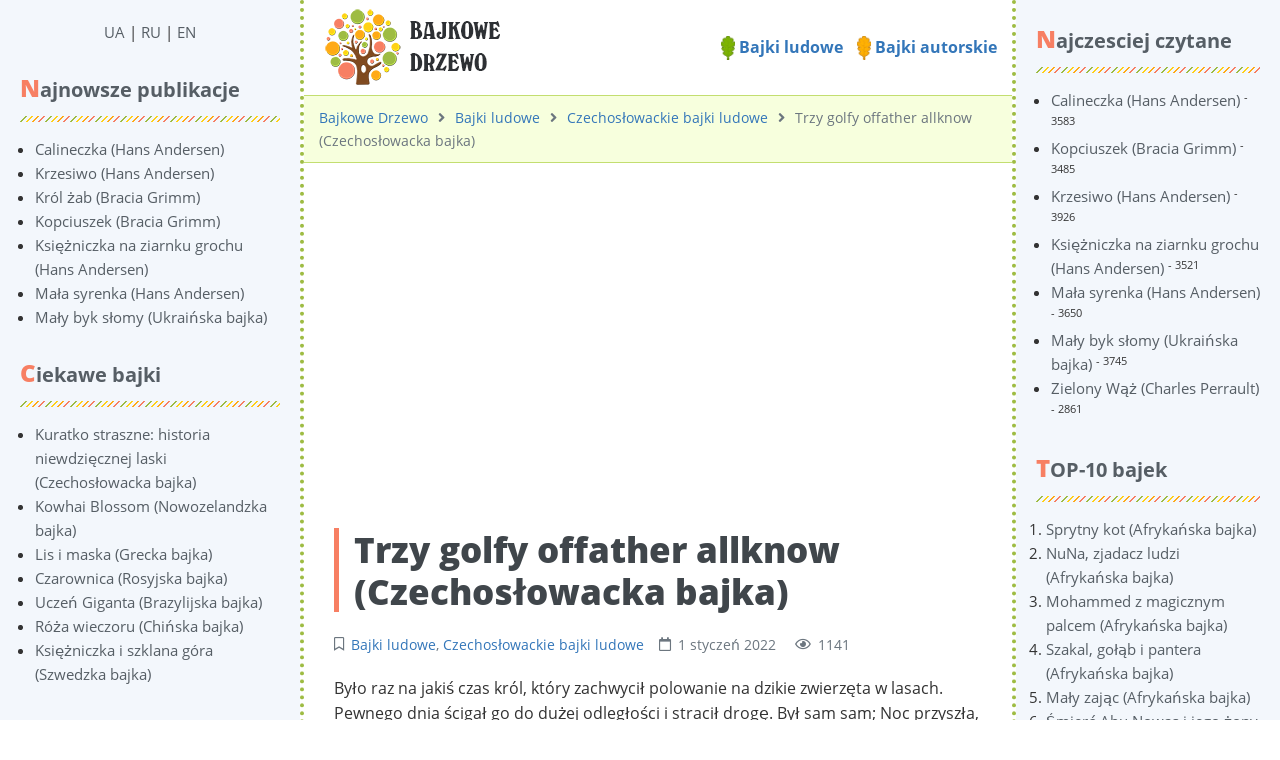

--- FILE ---
content_type: text/html; charset=UTF-8
request_url: https://pl.derevo-kazok.org/bajki-ludowe/czechosowackie/trzy-golfy-offather-allknow-czechosowacka-bajka/
body_size: 11840
content:
<!DOCTYPE html><html lang="pl" prefix="og: http://ogp.me/ns# fb: http://ogp.me/ns/fb#"><head><meta charset="UTF-8"><title>Trzy golfy offather allknow (Czechosłowacka bajka) ᐈ Czytać online na Bajkowym Drzewie</title><meta name="viewport" content="width=device-width, initial-scale=1, shrink-to-fit=no"><meta name="generator" content="MaxSite CMS"><meta name="description" content="Czytaj online Czechosłowacka bajka 【Trzy golfy offather allknow 】 po polsku na stronie ⭐ Bajkowe Drzewo ⭐ Ponad 3000 bajek ⏩ Za darmo!"><link rel="icon" href="https://pl.derevo-kazok.org/uploads/favicons/corn-favicon.png" type="image/png"><link rel="canonical" href="https://pl.derevo-kazok.org/bajki-ludowe/czechosowackie/trzy-golfy-offather-allknow-czechosowacka-bajka/"><link rel="alternate" type="application/rss+xml" title="Все новые записи" href="https://pl.derevo-kazok.org/feed"><link rel="alternate" type="application/rss+xml" title="Все новые комментарии" href="https://pl.derevo-kazok.org/comments/feed"><link rel="alternate" type="application/rss+xml" title="Комментарии этой записи" href="https://pl.derevo-kazok.org/bajki-ludowe/czechosowackie/feed"><link rel="stylesheet" href="https://pl.derevo-kazok.org/application/maxsite/templates/dk/components/lightslider/style.css"><script src="https://pl.derevo-kazok.org/application/maxsite/templates/dk/assets/js/jquery.min.js"></script><meta property="og:type" content="article"><meta property="og:title" content="Trzy golfy offather allknow (Czechosłowacka bajka) ᐈ Czytać online na Bajkowym Drzewie"><meta property="og:description" content="Czytaj online Czechosłowacka bajka 【Trzy golfy offather allknow 】 po polsku na stronie ⭐ Bajkowe Drzewo ⭐ Ponad 3000 bajek ⏩ Za darmo!"><meta property="og:url" content="https://pl.derevo-kazok.org/bajki-ludowe/czechosowackie/trzy-golfy-offather-allknow-czechosowacka-bajka/"><meta property="og:locale" content="ru_RU"><meta property="og:site_name" content="Bajkowe Drzewo"><meta property="twitter:title" content="Trzy golfy offather allknow (Czechosłowacka bajka) ᐈ Czytać online na Bajkowym Drzewie"><meta property="twitter:description" content="Czytaj online Czechosłowacka bajka 【Trzy golfy offather allknow 】 po polsku na stronie ⭐ Bajkowe Drzewo ⭐ Ponad 3000 bajek ⏩ Za darmo!"><meta property="twitter:url" content="https://pl.derevo-kazok.org/bajki-ludowe/czechosowackie/trzy-golfy-offather-allknow-czechosowacka-bajka/"><meta property="twitter:domain" content="https://pl.derevo-kazok.org/"><meta property="twitter:site" content=""><meta property="twitter:creator" content=""><link rel="stylesheet" href="https://pl.derevo-kazok.org/application/maxsite/templates/dk/assets/css/themes/default/mfont.css"><link rel="stylesheet" href="https://pl.derevo-kazok.org/application/maxsite/templates/dk/assets/css/themes/default/style.css"><link rel="stylesheet" href="https://pl.derevo-kazok.org/application/maxsite/templates/dk/assets/css/themes/default/menu/menu1alt.css"><link rel="stylesheet" href="https://pl.derevo-kazok.org/application/maxsite/templates/dk/assets/css/fonts/opensans.css"><link rel="stylesheet" href="https://pl.derevo-kazok.org/application/maxsite/templates/dk/assets/css/fonts/robotoslab.css"><!-- Google Tag Manager --><script>(function(w,d,s,l,i){w[l]=w[l]||[];w[l].push({'gtm.start':
new Date().getTime(),event:'gtm.js'});var f=d.getElementsByTagName(s)[0],
j=d.createElement(s),dl=l!='dataLayer'?'&l='+l:'';j.async=true;j.src=
'https://www.googletagmanager.com/gtm.js?id='+i+dl;f.parentNode.insertBefore(j,f);
})(window,document,'script','dataLayer','GTM-554839P8');</script><!-- End Google Tag Manager --><script async src="https://pagead2.googlesyndication.com/pagead/js/adsbygoogle.js?client=ca-pub-8276740428281779" crossorigin="anonymous"></script><link rel="preload" href="https://pl.derevo-kazok.org/application/maxsite/templates/dk/assets/js/alpine.min.js" as="script"></head><body class="mso-body-all mso-body-page_404"><!-- Google Tag Manager (noscript) --><noscript><iframe src="https://www.googletagmanager.com/ns.html?id=GTM-554839P8"height="0" width="0" style="display:none;visibility:hidden"></iframe></noscript><!-- End Google Tag Manager (noscript) --><style>@media (max-width: 768px) {
		#myNavS {
			margin-left: -300px;
			position: fixed;
			top: 0;
			bottom: 0;
			z-index: 10;
			box-shadow: 0 0 10px 0 rgba(0, 0, 0, 0.175);
		}
	}

	#myNavS::-webkit-scrollbar {
		width: 14px;
		height: 14px;
		background-color: #ccc;
	}

	#myNavS::-webkit-scrollbar-thumb {
		background-color: #999;
		border-radius: 14px;
	}

	#myNavS::-webkit-scrollbar-thumb:hover {
		background-color: #777;
	}</style><script>function myToggleNav() {
		return {
			s: document.querySelector('#myNavS'),
			small: false,

			trigger: {
				['@click']() {
					let a = getComputedStyle(this.s);
					// console.log(JSON.stringify(a.marginLeft));
					if (a.marginLeft !== '-300px') {
						this.s.style.marginLeft = '-300px';
					} else {
						this.s.style.marginLeft = '0px';
					}
				},

				['@resize.window']() {
					this.small = (window.outerWidth < 768);

					if (!this.small) {
						this.s.style.marginLeft = '0px';
						this.s.style.position = 'relative';
					} else {
						this.s.style.marginLeft = '-300px';
						this.s.style.position = 'fixed';
					}
				},

				['@load.window']() {
					this.small = (window.outerWidth < 768);
				},
			},
		}
	}</script><div class="flex flex-no-phone"><section id="myNavS" class="w300px-min w300px-max bg-primary50 transition-var pos-relative"><button x-data="myToggleNav()" x-spread="trigger" class="button im-bars icon0 b-hide-imp show-tablet pos-absolute pos0-r pos0-t" style="transform: translateX(100%);"></button><!-- <button x-data @click="let e = document.querySelector('#myNavS'); if (e.style.marginLeft == '0px' || e.style.marginLeft == '') {e.style.marginLeft = '-300px'} else {e.style.marginLeft = '0px'}" class="button im-bars icon0 b-hide-imp show-tablet pos-absolute pos0-r pos0-t" style="transform: translateX(100%);"></button> --><div class="h100 w100 pad20-rl overflow-auto overscroll-behavior-contain" id="mso_show_sidebar1"><div class="mso-widget mso-widget_1 mso-widget_2_1 mso-text_block_widget mso-text_block_widget_0"><div class="t-center"><a href="https://derevo-kazok.org/">UA</a> | <a href="https://ru.derevo-kazok.org/">RU</a> | <a href="https://en.derevo-kazok.org/">EN</a></div></div><div class="mso-widget mso-widget_2 mso-widget_2_2 mso-last_pages_widget mso-last_pages_widget_0"><div class="mso-widget-header"><span>Najnowsze publikacje</span></div><ul class="mso-widget-list"><li><a href="https://pl.derevo-kazok.org/bajki-autorskie/hans-christian-andersen/calineczka-hans-andersen/" title="Calineczka (Hans Andersen)">Calineczka (Hans Andersen)</a></li><li><a href="https://pl.derevo-kazok.org/bajki-autorskie/hans-christian-andersen/cressulo-hans-andersen/" title="Krzesiwo (Hans Andersen)">Krzesiwo (Hans Andersen)</a></li><li><a href="https://pl.derevo-kazok.org/bajki-autorskie/bracia-grimm/kroacutel-żab-bracia-grimm/" title="Król żab (Bracia Grimm)">Król żab (Bracia Grimm)</a></li><li><a href="https://pl.derevo-kazok.org/bajki-autorskie/bracia-grimm/kopciuszek-bracia-grimm/" title="Kopciuszek (Bracia Grimm)">Kopciuszek (Bracia Grimm)</a></li><li><a href="https://pl.derevo-kazok.org/bajki-autorskie/hans-christian-andersen/ksiniczka-na-goroshinie-hans-andersen/" title="Księżniczka na ziarnku grochu (Hans Andersen)">Księżniczka na ziarnku grochu (Hans Andersen)</a></li><li><a href="https://pl.derevo-kazok.org/bajki-autorskie/hans-christian-andersen/syrenka-hans-andersen/" title="Mała syrenka (Hans Andersen)">Mała syrenka (Hans Andersen)</a></li><li><a href="https://pl.derevo-kazok.org/bajki-ludowe/ukrainskie/may-byk-somy-ukraiska-bajka/" title="Mały byk słomy (Ukraińska bajka)">Mały byk słomy (Ukraińska bajka)</a></li></ul></div><div class="mso-widget mso-widget_3 mso-widget_2_3 mso-random_pages_widget mso-random_pages_widget_0"><div class="mso-widget-header"><span>Ciekawe bajki</span></div><ul class="mso-widget-list"><li><a href="https://pl.derevo-kazok.org/bajki-ludowe/czechosowackie/kuratko-straszne-historia-niewdzicznej-laski-czechosowacka-bajka/">Kuratko straszne: historia niewdzięcznej laski (Czechosłowacka bajka)</a></li><li><a href="https://pl.derevo-kazok.org/bajki-ludowe/nowozelandzkie/kowhai-blossom-nowozelandzka-bajka/">Kowhai Blossom (Nowozelandzka bajka)</a></li><li><a href="https://pl.derevo-kazok.org/bajki-ludowe/greckie/lis-i-maska-grecka-bajka/">Lis i maska (Grecka bajka)</a></li><li><a href="https://pl.derevo-kazok.org/bajki-ludowe/rosyjskie/czarownica-rosyjska-bajka/">Czarownica (Rosyjska bajka)</a></li><li><a href="https://pl.derevo-kazok.org/bajki-ludowe/brazylijskie/ucze-giganta-brazylijska-bajka/">Uczeń Giganta (Brazylijska bajka)</a></li><li><a href="https://pl.derevo-kazok.org/bajki-ludowe/chinskie/ra-wieczoru-chiska-bajka/">Róża wieczoru (Chińska bajka)</a></li><li><a href="https://pl.derevo-kazok.org/bajki-ludowe/szwedzkie/ksiniczka-i-szklana-gra-szwedzka-bajka/">Księżniczka i szklana góra (Szwedzka bajka)</a></li></ul></div></div></section><section class="flex-grow5 flex-shrink5 pos-relative main-content"><div class="layout-center-wrap"><div class="layout-wrap top-block"> <div class="flex flex-wrap-tablet flex-vcenter"> <div class="flex-grow5"><div class="mar5-tb t-center-phone"><a href="/"><img src="https://pl.derevo-kazok.org/application/maxsite/templates/dk/assets/images/logos/bajkowe-drzewo-logo-mini.png"></a></div> </div> <div class="flex-shrink5 w100-tablet pad10-tb top-menu"><a href="/bajki-ludowe/"><img width="14" src="/application/maxsite/templates/dk/assets/images/elements/leaf-icon-1.png"> Bajki ludowe</a> <a href="/bajki-autorskie/"><img width="14" src="/application/maxsite/templates/dk/assets/images/elements/leaf-icon-2.png"> Bajki autorskie</a> </div> </div></div></div><div class="layout-center-wrap"><div class="layout-wrap t-gray600 pad10-tb t90 breadcrumbs"><a href="https://pl.derevo-kazok.org/">Bajkowe Drzewo</a><i class="fas fa-angle-right icon0 mar10-rl"></i><a href="https://pl.derevo-kazok.org/bajki-ludowe/">Bajki ludowe</a><i class="fas fa-angle-right icon0 mar10-rl"></i><a href="https://pl.derevo-kazok.org/bajki-ludowe/czechosowackie/">Czechosłowackie bajki ludowe</a><i class="fas fa-angle-right icon0 mar10-rl"></i>Trzy golfy offather allknow (Czechosłowacka bajka) </div></div><div class="content"><div class="mso-type-page"><div class="mso-page-only"><article itemscope itemtype="http://schema.org/Book"><br><!-- pl_derevo-kazok_post_top --><ins class="adsbygoogle"style="display:block"data-ad-client="ca-pub-8276740428281779"data-ad-slot="5903892971"data-ad-format="auto"data-full-width-responsive="true"></ins><script>(adsbygoogle = window.adsbygoogle || []).push({});</script><br><header class="mar30-t mar20-b"><h1 itemprop="name" class="t-gray800 mar15-t t220">Trzy golfy offather allknow (Czechosłowacka bajka)</h1><div class="t-gray600 t90 mso-clearfix"><span class="im-bookmark mar15-r" title="Рубрика записи"><a href="https://pl.derevo-kazok.org/bajki-ludowe/">Bajki ludowe</a>, <a href="https://pl.derevo-kazok.org/bajki-ludowe/czechosowackie/">Czechosłowackie bajki ludowe</a></span><time class="im-calendar" datetime="2022-01-01T00:00:00+0000">1 styczeń 2022 </time><span class="mar15-l im-eye">1141</span></div><!-- /div--></header><div class="mso-page-content mso-type-page-content lightgallery1"><p>Było raz na jakiś czas król, który zachwycił polowanie na dzikie zwierzęta w lasach. Pewnego dnia ścigał go do dużej odległości i stracił drogę. Był sam sam; Noc przyszła, a król był zbyt zadowolony, że znajduje się domek w rozliczeniu. Mieszkał tam na węgiel drzewny. Król zapytał go, czy poprowadził go z lasu na drodze, obiecując mu spłacić mu dobrze. "Chętnie pójdę z tobą" – powiedział węgiel drzewny, ale widzisz, moja żona oczekuje; Nie mogę odejść. I dokąd pójdziesz w tej chwili nocy? Połóż się na niektórych sianie na podłodze garretowej, a do jutro rano będę twoim przewodnikiem. Wkrótce potem chłopiec urodził się do węgla drzewnego. Król leży na podłodze i nie mógł spać. O północy obserwował rodzaj światła w utrzymaniu poniżej pokoju. Peeped przez chink w wsiadaniu i zobaczył, że spała żona, jego żona leżąca w martwych słabych, a trzy stare wieśnia, wszystko w kolorze białym, stojąc przez dziecko, każdy z oświetlonym stożkiem w dłoni. Pierwszy powiedział: "Mój prezent dla tego chłopca jest, że przyjdzie w wielkie niebezpieczeństwa." Drugi powiedział: "Moim prezentem jest, że ucieknie od nich wszystkich i żyje długo. I daję mu żonę córki, która ma ten dzień, urodził się temu królowi, który kłamie na górze na sianie. Były to losy.</p><p>Król czuł, jakby miecz był pchnięty do swojej piersi. Nie spał do rana, myśląc o tym, co robić, i jak to zrobić, aby zapobiec temu, co usłyszał. Kiedy dawnił, że dziecko zaczęło płakać. Palnik węglowy wstał i zobaczył, że jego żona poszła spać na zawsze. "Och, mój biedny mały sieroto!", Jęknął; "Co mam zrobić z tobą teraz?"</p><p>'daj mi dziecko – powiedział król; – Zajmę się, że będzie dobrze z tym, i da ci tyle pieniędzy, których nie trzeba spalić węgla drzewnego tak długo, jak żyjesz."</p><p>Burner węgiel był zachwycony, a król obiecał wysłać dla dziecka. Kiedy dotarł do swojego pałacu, powiedzieli mu, z wielką radością, że rodzi się piękna córka dla niego na takich i takiej nocy. Była to sama noc, na której zobaczył trzy losy. Król zmarszczył brwi, zwany jednym ze swoich służących i powiedział mu: "Idź do takiego miejsca w lesie; Palnik węglowy mieszka tam w domku. Daj mu te pieniądze, a on da ci małe dziecko. Weź dziecko i utopić go w drodze powrotnej. Jeśli go nie utopiesz, sam pić wodę. Głęboka i szeroka rzeka rzucił kosz i wszystko w wodę. – Dobranoc, nieproszony zięcia! – powiedział król, kiedy sługa powiedział mu, co zrobił.</p><p>Król uważał, że dziecko zostało utonięte, ale nie było. Unosił się w wodzie w koszyku, jak gdyby była jego kołyska i spała, jakby rzeka śpiewała do niego, dopóki nie unosiła się do domku rybackiego. Rybak siedział nad bankiem naprawiając swoją sieć. Widział coś pływającego w dół rzeki, wskoczył do swojej łodzi i poszedł go złapać i z wody przyciągnął dziecko w koszu. Nosił go do żony i powiedział: "Zawsze chciałeś małego syna, a tutaj masz jeden. Woda przywiozła go do nas. "Żona rybacka była zachwycona i wychowała dziecko jako własne. Nazwali mu "Floatling" (Plaváczek), ponieważ unosił się do nich na wodzie.</p><p>Rzeka płynęła i lata przeszła, a od chłopca stał się przystojną młodością, tym podobną nie był znaleziony daleko i szeroki. Pewnego dnia w lecie przybył, aby król jechał w ten sposób sam. Było gorąco, a on był spragniony i skręcił do rybaka, aby dać mu trochę świeżej wody. Kiedy Floatling go przywiózł, król spojrzał na niego ze zdumieniem. "Masz świetny chłopak, rybak!" Powiedział, że; "Czy on jest twoim synem?" On jest i nie jest – odpowiedział rybak; – Dwadzieścia lat temu unosił się, jako małe dziecko, w dół rzeki w koszu, a my go przyniliśmy. "Mgła przyszła przed oczami króla; Stał się tak bladą jak białą ścianę, postrzegając, że to dziecko, które nakazał, aby został utonął. Ale wkrótce wspomniał sobie, zebrał z konia, i powiedział: "Chcę posłańca do mojego pałacu i nie mieć ze mną nikogo: czy ta młodzież może idzie ta młodzież? – powiedział rybak. Król usiadł i napisał list do swojej królowej: Jest moim niebezpiecznym wrogiem. Niech się skończy, zanim wrócę. Taka jest moja wola Musiał przejść przez wspaniały las, ale przegapił drogę i stracił drogę. Poszedł od zarośli do gęstego, dopóki nie zaczęła się ciemnieć. Potem spotkał się ze starej HAG, który do niego powiedział: "Dokąd idziesz, płynął?" Idę z listem do pałacu króla i straciłem drogę. Nie możesz mi powiedzieć, matka, jak dostać się do właściwej drogi? 'jest ciemno. Zostań ze mną nocą. Nie będziesz z nieznajomym. Jestem twoim chrzejmem."</p><p>Młody człowiek pozwolił sobie być przekonany, a oni nie przeszli wielu kroków, kiedy zobaczyli przed nimi dość małego domu, tak jakby wyrosło wszystko ziemi. W nocy, kiedy śpiący, Hag wziął list z kieszeni i umieścił kolejną na swoim miejscu, w którym został napisany: ; Jest moim przeznaczonym dołącza. Niech się skończy, zanim wrócę. Taka jest moja wola jego; A Floatling był podobnie zachwycony jego królewską panną młodą. Niektóre dni po tym, że król wrócił do domu, a kiedy znalazł to, co się stało, był gwałtownie rozwścieczony na swoją królową za to, co zrobiła. – W każdym razie zamówiłeś mnie, że masz go zamężny z naszą córką, zanim wrócisz – odpowiedział na królową i dał mu list. Król wziął list i wyglądał na to przez pisanie, pieczęć, papier, wszystko było jego własne. Zwycięował jego zięcia i zakwestionował go o tym, co stało się w drodze do pałacu ze swoją starą cholinką. "Jak wyglądała jak?" Więc tak " Pomyślał i myślał, a potem powiedział: "Co nie można zmienić; Mimo to nie możesz być moim zjemnym na nic. Jeśli chcesz mieć moją córkę, musisz przynieść mnie do posagu Trzy złote włosy dziadka Allknow. – Pomyślał sobie, że powinien zatem zrezygnować z jego niesmacznego syczenia.</p><p>Floatling wziął urlop jego panny młodej i poszedł – w którą stronę? Nie wiem; Ale jako los był jego chrzejmą, było mu łatwo znaleźć odpowiednią drogę. Poszedł daleko, nad wzgórzami i daksami, nad bramkami i rzekami, dopóki nie przyszedł na Morze Czarne. Tam widział łódź, aw nim ferryman. "Niech Bóg was błogosławi, stary ferryman!" Bóg dał, młody pielgrzym! Dokąd podróżujesz? '' Do dziadka Allknow, dla trzech złotych włosów. Od dawna czekałem na takiego posłańca. Przez dwudziestoletnie promowałem się tutaj i nikt nie przydał mnie za darmo. Jeśli obiecujesz mi zapytać dziadka Allknow, kiedy skończy się koniec mojej pracy, będę cię przeraść. "Floatling obiecany, a ferryman go przekroczy.</p><p>Po tym przyszedł do wielkiego miasta, Ale został zepsuty i smutny. Przed miastem spotkał starego człowieka, który miał personel w dłoni, i nie mogło być pełzający. "Niech Bóg was błogosławi, aged dziadek!" Bóg dał go, przystojna młodzież! Dokąd idziesz? Ach! długo czekaliśmy na taki posłaniec; Muszę kiedyś zachować cię do Pana króla. Mieliśmy tutaj drzewo jabłoni, który nosił jabłka produkujące młodzież. Jeśli ktoś zjadł, choć był na skraju grobu, znów dostał młody i stał się jak młody człowiek. Ale przez ostatnie dwadzieścia lat nasze jabłoń nie wyprodukowała owoców. Jeśli obiecujesz mi, że zapytasz dziadka Allknow, czy jest dla nas jakakolwiek pomocna, wyniosę cię królewno. "Floatling obiecał, a król oddalił go łaskawie.</p><p>Potem przyszedł ponownie do innego wspaniałego miasta, który był w połowie zrujnowany. Nie daleko od miasta Syn zakopał zmarłego ojca, a łzy, jak groszek, tocząc w dół jego policzku. – Niech Bóg was błogosławi, żałosny grób! – powiedział Floatling. "Bóg go przyznał, dobry pielgrzym! Dokąd idziesz? "" Idę do dziadka Allknow, na trzy złote włosy ". Szkoda, że ​​nie przyszedłeś prędzej! Ale nasz król długo czekał na taki posłaniec; Muszę cię do niego prowadzić. Mieliśmy tu studnię, z których spranisz żywą wodę; Jeśli ktokolwiek go wypił, nawet był on w momencie śmierci, otrzymałby się natychmiast; Nay, czy był już trupem, jeśli ta woda była posypana, natychmiast wzrosła i chodził. Ale przez ostatnie dwadzieścia lat woda przestała płynąć. Jeśli obiecuje mi zapytać dziadka Allknow, czy jest dla nas jakakolwiek pomoc, dam ci królewską nagrodę. "Floatling obiecany, a król oddalił go łaskawie.</p><p>Po tym poszedł daleko i szeroko Czarny las, a w środku tego lasu wywołał dużą zieloną łąkę, pełną pięknych kwiatów, w nim złoty pałac. To był pałac dziadka Allknow; błyszczał, jakby w ogniu. Floatling poszedł do pałacu, ale znalazł nikogo, ale stare siedzenie i wiruje w rogu. 'Witamy, Floatling! – powiedziała; – Cieszę się, że znowu cię widzę. – To była jego chrzejmia, w której domu spędził noc, kiedy nosił list. "Co cię tu przyprowadziło?" Król nie pozwoliłby mi być jego synem na nic, więc wysłał mnie za trzy złote włosy dziadka Allknow."</p><p>Uśmiechnął się HAG, i powiedział: "Dziadek Allknow jest moim synem, jasne słońce; Rano jest małym chłopcem, w południe dorosłego mężczyzny, a wieczorem stary dziadek. Dostarczę ci trzy złote włosy ze złotej głowy, że ja też może nie być twoim chrzejmą za nic. Ale mój chłopiec! Nie możesz pozostać jak ty. Mój syn z pewnością jest dobrą duszą, ale kiedy przychodzi do domu głodny wieczorem, może się zdarzyć, że może pieścić i zjeść cię za kolację. Tam jest pusta wanna; Przyjmę cię z tym – Będę – powiedziała Hag, a ty dajesz na to, co mówi. West okno do pokoju. "Zapach, zapach ludzkiego ciała!" Mówi, że; "Masz kogoś tutaj, matki?" Gwiazda dnia! Kogo mógłbym tu mieć bez twojego widzenia go? Ale tak jest; Jesteś cały dzień latający nad światem Boga, a twój nos jest wypełniony zapachem ludzkiego ciała; Więc nic dziwnego, że nadal wadasz, kiedy wracasz do domu wieczorem. "Stary człowiek nic nie powiedział w odpowiedzi i usiadł do swojej kolacji.</p><p>Po kolacji położył jego złotą głowę na HAG okrążenie i zaczęły się snu. Jak tylko zobaczyła, że ​​sam się śpią, wyciągnęła złote włosy i rzuciła go na ziemię. Zadzwonił jak sznurek harfowy. – Czego chcesz, matka? – powiedział stary człowiek. "Nic, Sonny, nic! Spadłem i miałem wspaniały sen. "" O czym marzyłeś? "Śniłem o mieście, gdzie mieli wiosnę żywej wody; Kiedy ktokolwiek był chory i pił go, znów się z nim A jeśli zmarł i posypano tę wodę, znów przyszedł do życia. Ale przez ostatnie dwadzieścia lat woda przestała płynąć; Czy jest jakaś pomoc, że może ponownie przepływać? "Dość łatwa; Na wiosnę siedzi na wiosnę, która nie pozwoli przepływu wody. Pozwól im zabić ropucha i oczyścić studnię; Woda będzie płynąć jak poprzednio. "Co znowu cię znowu, matka?" Nic, Sonny, nic; Spałem, a znowu miałem wspaniały sen. Marzyłem o mieście, gdzie mieli jabłoń, który nosił młode przywracanie jabłek; Kiedy ktokolwiek stara się i zjadł, znów stał się młody. Ale przez ostatnie dwadzieścia lat jabłko nie ma owoców; Czy jest jakaś pomoc?"</p><p>"dość łatwa; Pod drzewem leży wąż, który wyczerpuje swoje moce; Pozwól im zabić węża i przeszczepić jabłko; Zostanie owoce jak wcześniej. Stary człowiek ponownie zasnął, a Hag wyciągnął trzecie złote włosy. – Dlaczego nie pozwolisz mi spać, matki? – powiedział stary człowiek, i chciałem wstać. "Leżajcie nadal, Sonny, leżąc wciąż! Nie bądź zły, nie chciałem cię obudzić. Ale upadł na mnie ciężki sen, a ja miałem kolejny wspaniały sen. Marzyłem o promie na Morzu Czarnym; Przez dwadzieścia lat promuje się na nim, a nikt nie przyszedł go za darmo. Kiedy jego praca się skończy? '' Jest synem głupiej matki. Pozwól mu dać wiosło w rękę innej osoby i skakać na siebie; drugi będzie ferrymanem w jego stead. Ale teraz będę cicho; Muszę wstać wcześnie jutro i udać się do wyschnięcia łez, które córka króla każdej nocy dla męża, syna węgla drzewnego, którego król wysłał do trzech złotych włosów."</p><p>Rano znów pojawił się wiatr na zewnątrz, a na kolanach jego starej matki obudził się, zamiast starego mężczyzny, piękne złotowłosa dziecko, boskie słońce, który zbukał pożegnanie ze swoją matką i przeleciał przy wschodnim oknie. HAG pojawił się wannę i powiedział do Floating: "Są dla ciebie trzy złote włosy, a także wiesz, co dziadek Allknow odpowiedział na te trzy rzeczy. Iść; i żegnaj! Zobaczysz mnie już nie; Nie ma tego żaden potrzeba "Dobra wiadomość", powiedział Floating. "Dobrze wyczyszczone i zabij ropucha, który siedzi na wiosnę, a woda będzie przepływ ponownie jako awerecentime" Pływający z dwunastoma koniami białymi jak łabędzie, a na nich tyle złotych i srebra, jak mogli nosić.</p><p>Kiedy przyszedł do drugiego miasta, król zapytał go ponownie, co przyniósł. "Dobra wiadomość!" Powiedział floating. "Dyłam drzewo jabłoni; Znajdziesz węża pod korzeniami; Zabij to; Następnie znów zaspokoić drzewo jabłoni, a ono poniesie owoce jako aforecentime. "Król ten zrobił od razu, a w nocy jabłoń była ubrana z kwiatem, tak jakby była bestrewn z różami. Król był zachwycony i zaprezentował płynący z dwunastoma koniami jako krukami, a na nich tyle bogactwa, ile mogli nosić on, czy nauczył się, gdy zostanie wyzwolony. – Mam – powiedział floating. – Ale promujemy mnie na początku, a potem powiem ci. Ferroman sprzeciwił się, ale kiedy zobaczył, że nic innego nie ma być zrobione, przechodził go z jego czteroosobowymi koniami. "Zanim wrócisz do nikogo" – powiedział Floatling, "Umieść wiosło do ręki i skokuj na brzeg, a on będzie promem w twoim stead"</p><p>Król nie wierzył w jego oczy, gdy pływają przyniósł mu trzy złote włosy dziadka Allknow; A jego córka płakała, nie ze smutku, ale z radości przy jego powrocie. – Ale gdzie dostałeś te piękne konie i ten wielki bogactwo? – zapytał króla. "Zarobiłem to" – powiedział floating; i powiązane, jak pomógł jedno królowi ponownie do młodych jabłek przywracających młodzieży, które sprawiają, że młodzi ludzie z starych; I inny do żywej wody, która sprawia, że ​​chory ludzie żyli i martwi ludzie żyjący. "Młodzieżowe jabłka! Żywa woda! "powtórzył króla cicho do siebie. "Jeśli jadłem, powinienem znów stać się młodym; A jeśli umarłem, powinienem zostać przywrócony do życia przez tę wodę. "Bezzwłocznie rozpoczął się na drodze dla jabłek przywracających młodzieży i żywej wody – i jeszcze nie wrócił.</p><p>Tak więc węgiel drzewny Syn -Burner's został synem króla, jak decyduje los; A co do króla, może wciąż promuje na czarnym morzu.</p><div class="mso-clearfix"></div><br><!-- pl_derevo-kazok_post_bottom --><ins class="adsbygoogle"style="display:block"data-ad-client="ca-pub-8276740428281779"data-ad-slot="3787859936"data-ad-format="auto"data-full-width-responsive="true"></ins><script>(adsbygoogle = window.adsbygoogle || []).push({});</script><br><div class="next-prev-page mso-clearfix t90 mar30-t hover-no-underline"><div class="b-left mar5-b"><a href="https://pl.derevo-kazok.org/bajki-ludowe/ukrainskie/may-byk-somy-ukraiska-bajka/" title="Следующая запись"><i class="im-long-arrow-alt-left icon0 mar7-r"></i> Mały byk słomy (Ukraińska bajka)</a></div><div class="b-right mar5-b"><a href="https://pl.derevo-kazok.org/bajki-ludowe/australijskie/historia-rybna-australijska-bajka/" title="Предыдущая запись">Historia rybna (Australijska bajka) <i class="im-long-arrow-alt-right icon0 mar7-l"></i></a></div></div><aside><div class="addzakl"><a rel="nofollow" href="https://twitter.com/intent/tweet?text=Trzy+golfy+offather+allknow+%28Czechos+https%3A%2F%2Fpl.derevo-kazok.org%2Fbajki-ludowe%2Fczechosowackie%2Ftrzy-golfy-offather-allknow-czechosowacka-bajka"><img title="Добавить в Twitter" alt="twitter.com" src="//pl.derevo-kazok.org/application/maxsite/plugins/addzakl/images24/twitter.png" width="24" height="24"></a> <a rel="nofollow" href="//www.facebook.com/sharer.php?u=https://pl.derevo-kazok.org/bajki-ludowe/czechosowackie/trzy-golfy-offather-allknow-czechosowacka-bajka"><img title="Поделиться в Facebook" alt="facebook.com" src="//pl.derevo-kazok.org/application/maxsite/plugins/addzakl/images24/facebook.png" width="24" height="24"></a></div><div class="rater-container"><div id="rater"><script>$(document).ready(function(){ $('#rater').rater('//pl.derevo-kazok.org/ajax/cGx1Z2lucy9yYXRlci9yYXRpbmdzLXBvc3QtYWpheC5waHA=', {maxvalue:5, style:'basic', curvalue:5, slug:'552'});})</script></div> <div itemprop="aggregateRating" itemscope="" itemtype="http://schema.org/AggregateRating" class="t-center t80">Średnia ocena: <strong>5</strong> żołędzie. Liczba głosów: <strong><span itemprop="ratingCount">8</span></strong><meta itemprop="bestRating" content="5"><meta itemprop="ratingValue" content="5"></div></div><div class="mso-clearfix"></div><div class="hide-print mso-page-other-pages clearfix"><div class="other-page-tales-h">Ciekawsze bajki</div><ul class="other-page-tales"><li><a href="https://pl.derevo-kazok.org/bajki-ludowe/pnocnoamerykaskie/historia-blixie-bimber-i-moc-zota-buckskin-whincher-pnocnoamerykaska-bajka/">Historia Blixie Bimber i moc złota Buckskin Whincher (Północnoamerykańska bajka)</a></li><li><a href="https://pl.derevo-kazok.org/bajki-ludowe/szwedzkie/opowieci-o-trollach-szwedzka-bajka/">Opowieści o trollach (Szwedzka bajka)</a></li><li><a href="https://pl.derevo-kazok.org/bajki-ludowe/niemieckie/ksiniczka-ktra-bya-ukryta-pod-ziemi-niemiecka-bajka/">Księżniczka, która była ukryta pod ziemią (Niemiecka bajka)</a></li><li><a href="https://pl.derevo-kazok.org/bajki-ludowe/niemieckie/rumpelstiltzkin-niemiecka-bajka/">Rumpelstiltzkin (Niemiecka bajka)</a></li><li><a href="https://pl.derevo-kazok.org/bajki-ludowe/kanadyjskie/jack-i-jego-wspaniaa-kura-kanadyjska-bajka/">Jack i jego wspaniała kura (Kanadyjska bajka)</a></li><li><a href="https://pl.derevo-kazok.org/bajki-ludowe/pnocnoamerykaskie/heartbreak-hill-pnocnoamerykaska-bajka/">Heartbreak Hill (Północnoamerykańska bajka)</a></li><li><a href="https://pl.derevo-kazok.org/bajki-ludowe/wegierskie/urocza-ilonka-wgierska-bajka/">Urocza Ilonka (Węgierska bajka)</a></li><li><a href="https://pl.derevo-kazok.org/bajki-ludowe/czechosowackie/zote-kko-przdzalnicze-historia-krla-dobromilu-i-dobrego-dobruna-czechosowacka-bajka/">Złote kółko przędzalnicze: historia króla Dobromilu i dobrego Dobruna (Czechosłowacka bajka)</a></li><li><a href="https://pl.derevo-kazok.org/bajki-ludowe/pnocnoamerykaskie/dragoon-phantom-pnocnoamerykaska-bajka/">Dragoon Phantom (Północnoamerykańska bajka)</a></li><li><a href="https://pl.derevo-kazok.org/bajki-ludowe/estoskie/tiidu-the-piper-estoska-bajka/">Tiidu the piper (Estońska bajka)</a></li><li><a href="https://pl.derevo-kazok.org/bajki-ludowe/francuskie/ksi-darling-francuska-bajka/">Książę Darling (Francuska bajka)</a></li><li><a href="https://pl.derevo-kazok.org/bajki-ludowe/chinskie/kwiatowe-elfy-chiska-bajka/">Kwiatowe elfy (Chińska bajka)</a></li></ul></div></aside></div><!-- /.mso-page-content mso-type-page-content--></article></div><!-- /.</article> /.mso-page-only--><div class="mso-type-page-comments"><div class="mso-comment-leave"> Zostaw komentarz!</div><div class="mso-comment-form"><form class="mso-form" method="post"><input type="hidden" name="comments_page_id" value="552"><input type="hidden" value="e29f8648948f31bac8ce3b995a2dbc59" name="comments_session"><div class="mso-comments-textarea"><textarea name="comments_content" id="comments_content" rows="4"></textarea><!-- нет залогирования --><!-- обычная форма --><!-- / обычная форма--><!-- простая форма --><div class="mso-comments-auth"><input type="hidden" name="comments_reg" id="comments_reg_1" value="noreg"><p><input type="text" name="comments_author" placeholder="Twoje imię" class="mso-comments-input-author"></p><p><i>Komentarz zostanie opublikowany po weryfikacji</i></p><p>Możesz <a href="https://pl.derevo-kazok.org/login">zalogować się</a> za pomocą swojej nazwy użytkownika lub <a href="https://pl.derevo-kazok.org/registration"> zarejestrować się</a> na stronie.</p></div> <!-- class="mso-comments-auth"--><!-- / простая форма--><!-- / нет залогирования --><div class="mar10-tb"><button name="comments_submit" type="submit">wysłać</button></div></div><!-- div class="mso-comments-textarea" --></form></div><!-- div class=mso-comment-form --></div><!-- /div.mso-type-page-comments --></div><!-- /div.mso-type-page --> </div></section><section id="myNavS-2" class="bg-primary50 transition-var pos-relative"><div class="w100-tablet pad20-rl mar0-l-tablet"><div class="flex-tablet-phone flex-wrap-tablet-phone flex-jc-around-tablet-phone" id="mso_show_sidebar1"><div class="mso-widget mso-widget_1 mso-widget_1_1 mso-page_views_widget mso-page_views_widget_0"><div class="mso-widget-header"><span>Najczesciej czytane</span></div><ul class="mso-widget-list"><li><a href="https://pl.derevo-kazok.org/bajki-autorskie/hans-christian-andersen/calineczka-hans-andersen/" title="Просмотров в сутки: 3">Calineczka (Hans Andersen)</a> <sup>- 3583</sup></li><li><a href="https://pl.derevo-kazok.org/bajki-autorskie/bracia-grimm/kopciuszek-bracia-grimm/" title="Просмотров в сутки: 3">Kopciuszek (Bracia Grimm)</a> <sup>- 3485</sup></li><li><a href="https://pl.derevo-kazok.org/bajki-autorskie/hans-christian-andersen/cressulo-hans-andersen/" title="Просмотров в сутки: 3">Krzesiwo (Hans Andersen)</a> <sup>- 3926</sup></li><li><a href="https://pl.derevo-kazok.org/bajki-autorskie/hans-christian-andersen/ksiniczka-na-goroshinie-hans-andersen/" title="Просмотров в сутки: 3">Księżniczka na ziarnku grochu (Hans Andersen)</a> <sup>- 3521</sup></li><li><a href="https://pl.derevo-kazok.org/bajki-autorskie/hans-christian-andersen/syrenka-hans-andersen/" title="Просмотров в сутки: 3">Mała syrenka (Hans Andersen)</a> <sup>- 3650</sup></li><li><a href="https://pl.derevo-kazok.org/bajki-ludowe/ukrainskie/may-byk-somy-ukraiska-bajka/" title="Просмотров в сутки: 3">Mały byk słomy (Ukraińska bajka)</a> <sup>- 3745</sup></li><li><a href="https://pl.derevo-kazok.org/bajki-autorskie/charles-perrault/zielony-w-charles-perrault/" title="Просмотров в сутки: 2">Zielony Wąż (Charles Perrault)</a> <sup>- 2861</sup></li></ul></div><div class="mso-widget mso-widget_2 mso-widget_1_2 mso-rater_widget mso-rater_widget_0"><div class="mso-widget-header"><span>TOP-10 bajek</span></div><ol class="mso-widget-list"><li><a href="https://pl.derevo-kazok.org/bajki-ludowe/afrykanskie/sprytny-kot-afrykaska-bajka/">Sprytny kot (Afrykańska bajka)</a></li><li><a href="https://pl.derevo-kazok.org/bajki-ludowe/afrykanskie/nuna-zjadacz-ludzi-afrykaska-bajka/">NuNa, zjadacz ludzi (Afrykańska bajka)</a></li><li><a href="https://pl.derevo-kazok.org/bajki-ludowe/afrykanskie/mohammed-z-magicznym-palcem-afrykaska-bajka/">Mohammed z magicznym palcem (Afrykańska bajka)</a></li><li><a href="https://pl.derevo-kazok.org/bajki-ludowe/afrykanskie/szakal-gob-i-pantera-afrykaska-bajka/">Szakal, gołąb i pantera (Afrykańska bajka)</a></li><li><a href="https://pl.derevo-kazok.org/bajki-ludowe/afrykanskie/may-zajc-afrykaska-bajka/">Mały zając (Afrykańska bajka)</a></li><li><a href="https://pl.derevo-kazok.org/bajki-ludowe/afrykanskie/mier-abu-nowas-i-jego-ony-afrykaska-bajka/">Śmierć Abu Nowas i jego żony (Afrykańska bajka)</a></li><li><a href="https://pl.derevo-kazok.org/bajki-ludowe/afrykanskie/motiratika-afrykaska-bajka/">Motiratika (Afrykańska bajka)</a></li><li><a href="https://pl.derevo-kazok.org/bajki-ludowe/afrykanskie/crka-buk-etsumsuch-afrykaska-bajka/">Córka buk etsumsuch (Afrykańska bajka)</a></li><li><a href="https://pl.derevo-kazok.org/bajki-ludowe/afrykanskie/wite-mleko-koumoncoe-afrykaska-bajka/">Święte mleko Koumoncoe (Afrykańska bajka)</a></li><li><a href="https://pl.derevo-kazok.org/bajki-ludowe/afrykanskie/szakal-i-wiosna-afrykaska-bajka/">Szakal i wiosna (Afrykańska bajka)</a></li></ol></div></div></div></section></div><div style="background: #ffe2b1;border-top: solid 3px #9ebc43;" class="layout-center-wrap t90 pad15-tb pad20-rl links-no-color hide-print">&copy; Bajkowe Drzewo, 2021 - 2026 rok.</div><link rel="stylesheet" href="//pl.derevo-kazok.org/application/maxsite/plugins/rater/rater.css"><script src="//pl.derevo-kazok.org/application/maxsite/plugins/rater/jquery.rater.js"></script><script src="https://pl.derevo-kazok.org/application/maxsite/templates/dk/assets/js/alpine.min.js"></script><link rel="stylesheet" href="https://pl.derevo-kazok.org/application/maxsite/templates/dk/assets/css/profiles/fontawesome5-lazy.css"><script src="https://pl.derevo-kazok.org/application/maxsite/templates/dk/assets/js/lazy/my.js"></script></body></html>

--- FILE ---
content_type: text/html; charset=utf-8
request_url: https://www.google.com/recaptcha/api2/aframe
body_size: 268
content:
<!DOCTYPE HTML><html><head><meta http-equiv="content-type" content="text/html; charset=UTF-8"></head><body><script nonce="1jkDZY241HyADUn9RnY4pg">/** Anti-fraud and anti-abuse applications only. See google.com/recaptcha */ try{var clients={'sodar':'https://pagead2.googlesyndication.com/pagead/sodar?'};window.addEventListener("message",function(a){try{if(a.source===window.parent){var b=JSON.parse(a.data);var c=clients[b['id']];if(c){var d=document.createElement('img');d.src=c+b['params']+'&rc='+(localStorage.getItem("rc::a")?sessionStorage.getItem("rc::b"):"");window.document.body.appendChild(d);sessionStorage.setItem("rc::e",parseInt(sessionStorage.getItem("rc::e")||0)+1);localStorage.setItem("rc::h",'1768944007776');}}}catch(b){}});window.parent.postMessage("_grecaptcha_ready", "*");}catch(b){}</script></body></html>

--- FILE ---
content_type: text/css
request_url: https://pl.derevo-kazok.org/application/maxsite/templates/dk/assets/css/themes/default/style.css
body_size: 30759
content:
/*! (c) Berry CSS, https://maxsite.org/berry */*,*:before,*:after{-moz-box-sizing:border-box;box-sizing:border-box}/*! normalize.css v8.0.1 | MIT License | github.com/necolas/normalize.css */html{line-height:1.15;-webkit-text-size-adjust:100%}body{margin:0}main{display:block}h1{font-size:2em;margin:.67em 0}hr{box-sizing:content-box;height:0;overflow:visible}pre{font-family:monospace,monospace;font-size:1em}a{background-color:transparent}abbr[title]{border-bottom:none;text-decoration:underline;text-decoration:underline dotted}b,strong{font-weight:bolder}code,kbd,samp{font-family:monospace,monospace;font-size:1em}small{font-size:80%}sub,sup{font-size:75%;line-height:0;position:relative;vertical-align:baseline}sub{bottom:-0.25em}sup{top:-0.5em}img{border-style:none}button,input,optgroup,select,textarea{font-family:inherit;font-size:100%;line-height:1.15;margin:0}button,input{overflow:visible}button,select{text-transform:none}button,[type=button],[type=reset],[type=submit]{-webkit-appearance:button}button::-moz-focus-inner,[type=button]::-moz-focus-inner,[type=reset]::-moz-focus-inner,[type=submit]::-moz-focus-inner{border-style:none;padding:0}button:-moz-focusring,[type=button]:-moz-focusring,[type=reset]:-moz-focusring,[type=submit]:-moz-focusring{outline:1px dotted ButtonText}fieldset{padding:.35em .75em .625em}legend{box-sizing:border-box;color:inherit;display:table;max-width:100%;padding:0;white-space:normal}progress{vertical-align:baseline}textarea{overflow:auto}[type=checkbox],[type=radio]{box-sizing:border-box;padding:0}[type=number]::-webkit-inner-spin-button,[type=number]::-webkit-outer-spin-button{height:auto}[type=search]{-webkit-appearance:textfield;outline-offset:-2px}[type=search]::-webkit-search-decoration{-webkit-appearance:none}::-webkit-file-upload-button{-webkit-appearance:button;font:inherit}details{display:block}summary{display:list-item}template{display:none}[hidden]{display:none}.bg-size-cover{background-size:cover}.bg-size-contain{background-size:contain}.bg-no-repeat{background-repeat:no-repeat}.bg-position-center{background-position:center}.bg-position-var{background-position:var(--position, 50% 50%)}.bg-fixed{background-attachment:fixed}.b-clearfix{display:flow-root}.b-clear{clear:both}.b-right{float:right}.b-left{float:left}.b-center{margin-left:auto;margin-right:auto}.b-hide{display:none}.b-hide-imp{display:none !important}.b-inline,.b-inline-block{display:inline-block}.b-block{display:block}.b-block-imp{display:block !important}.b-flex{display:flex}.b-inline-flex{display:inline-flex}.b-grid{display:grid}.b-inline-grid{display:inline-grid}.b-overlay{position:relative}.b-overlay:hover .b-overlay-text{opacity:1}.b-overlay .b-overlay-text{position:absolute;top:0;bottom:0;left:0;right:0;height:100%;width:100%;overflow:hidden;opacity:0;transition:var(--trans, 0.5s ease)}.b-overlay .b-overlay-text>div{position:absolute;width:100%}.bordered{border:var(--bordered, #D4D7DD 1px solid)}.bor-var{border-style:var(--style, solid);border-width:var(--width, 1px);border-color:var(--color, #D4D7DD)}.bor-none{border-style:none !important}.bor-none-tb,.bor-none-t{border-top-style:none !important}.bor-none-rl,.bor-none-r{border-right-style:none !important}.bor-none-tb,.bor-none-b{border-bottom-style:none !important}.bor-none-rl,.bor-none-l{border-left-style:none !important}.bor-currentColor{border-color:currentColor}.bor-solid{border-style:solid}.bor-solid-t{border-top-style:solid}.bor-solid-r{border-right-style:solid}.bor-solid-b{border-bottom-style:solid}.bor-solid-l{border-left-style:solid}.bor-solid-tb{border-top-style:solid;border-bottom-style:solid}.bor-solid-rl{border-right-style:solid;border-left-style:solid}.bor-dotted{border-style:dotted}.bor-dotted-t{border-top-style:dotted}.bor-dotted-r{border-right-style:dotted}.bor-dotted-b{border-bottom-style:dotted}.bor-dotted-l{border-left-style:dotted}.bor-dotted-tb{border-top-style:dotted;border-bottom-style:dotted}.bor-dotted-rl{border-right-style:dotted;border-left-style:dotted}.bor-dashed{border-style:dashed}.bor-dashed-t{border-top-style:dashed}.bor-dashed-r{border-right-style:dashed}.bor-dashed-b{border-bottom-style:dashed}.bor-dashed-l{border-left-style:dashed}.bor-dashed-tb{border-top-style:dashed;border-bottom-style:dashed}.bor-dashed-rl{border-right-style:dashed;border-left-style:dashed}.bor-double{border-style:double}.bor-double-t{border-top-style:double}.bor-double-r{border-right-style:double}.bor-double-b{border-bottom-style:double}.bor-double-l{border-left-style:double}.bor-double-tb{border-top-style:double;border-bottom-style:double}.bor-double-rl{border-right-style:double;border-left-style:double}.bor1{border-width:1px}.bor2{border-width:2px}.bor3{border-width:3px}.bor4{border-width:4px}.bor5{border-width:5px}@media(max-width: 768px){.bor-none-tablet{border-style:none !important}}@media(max-width: 667px){.bor-none-phone{border-style:none !important}}@media(max-width: 360px){.bor-none-small{border-style:none !important}}.column-count1{column-count:1}.column-count2{column-count:2}.column-count3{column-count:3}.column-count4{column-count:4}.column-count5{column-count:5}.column-count6{column-count:6}.column-count7{column-count:7}.column-gap10{column-gap:10px}.column-gap20{column-gap:20px}.column-gap30{column-gap:30px}.column-gap40{column-gap:40px}.column-gap50{column-gap:50px}.column-rule-var{column-rule:var(--width, 1px) var(--style, solid) var(--color, #aaa)}.column-var{column-count:var(--count, 3);column-gap:var(--gap, 30px);column-rule:var(--rule, 1px solid #aaa)}.cursor-pointer{cursor:pointer}.cursor-not-allowed{cursor:not-allowed}.filter-invert{filter:INVERT(var(--invert, 100%))}.filter-sepia{filter:SEPIA(var(--sepia, 100%))}.flex{display:flex;justify-content:space-between;align-items:stretch}.flex-row{flex-direction:row}.flex-row-reverse{flex-direction:row-reverse}.flex-column{flex-direction:column}.flex-column-reverse{flex-direction:column-reverse}.flex-wrap{flex-wrap:wrap}.flex-wrap-reverse{flex-wrap:wrap-reverse}.flex-nowrap{flex-wrap:nowrap}.flex-jc-start{justify-content:flex-start}.flex-jc-end{justify-content:flex-end}.flex-jc-between{justify-content:space-between}.flex-jc-around{justify-content:space-around}.flex-jc-center,.flex-hcenter{justify-content:center}.flex-ai-start{align-items:flex-start}.flex-ai-end{align-items:flex-end}.flex-ai-baseline{align-items:baseline}.flex-ai-stretch{align-items:stretch}.flex-ai-center,.flex-vcenter{align-items:center}.flex-ac-start{align-content:flex-start}.flex-ac-end{align-content:flex-end}.flex-ac-center{align-content:center}.flex-ac-between{align-content:space-between}.flex-ac-around{align-content:space-around}.flex-ac-stretch{align-content:stretch}.flex-as-auto{align-self:auto}.flex-as-start{align-self:flex-start}.flex-as-end{align-self:flex-end}.flex-as-center{align-self:center}.flex-as-baseline{align-self:baseline}.flex-as-stretch{align-self:stretch}.flex-basis-var{flex-basis:var(--basis, 150px)}.flex-basis50px{flex-basis:50px}.flex-basis100px{flex-basis:100px}.flex-basis150px{flex-basis:150px}.flex-order1{order:1}.flex-order2{order:2}.flex-order3{order:3}.flex-order4{order:4}.flex-order5{order:5}.flex-grow1{flex-grow:1}.flex-grow2{flex-grow:2}.flex-grow3{flex-grow:3}.flex-grow4{flex-grow:4}.flex-grow5{flex-grow:5}.flex-shrink1{flex-shrink:1}.flex-shrink2{flex-shrink:2}.flex-shrink3{flex-shrink:3}.flex-shrink4{flex-shrink:4}.flex-shrink5{flex-shrink:5}@media(max-width: 768px){.flex-tablet{display:flex;justify-content:space-between;align-items:stretch}.flex-wrap-tablet{flex-wrap:wrap}.flex-reverse-tablet{flex-direction:row-reverse}.flex-vcenter-tablet{align-items:center}.flex-hcenter-tablet{justify-content:center}.flex-order1-tablet{order:1}.flex-order2-tablet{order:2}.flex-order3-tablet{order:3}.flex-order4-tablet{order:4}.flex-order5-tablet{order:5}}@media(max-width: 667px){.flex-phone{display:flex;justify-content:space-between;align-items:stretch}.flex-wrap-phone{flex-wrap:wrap}.flex-reverse-phone{flex-direction:row-reverse}.flex-vcenter-phone{align-items:center}.flex-hcenter-phone{justify-content:center}.flex-order1-phone{order:1}.flex-order2-phone{order:2}.flex-order3-phone{order:3}.flex-order4-phone{order:4}.flex-order5-phone{order:5}}@media(max-width: 360px){.flex-small{display:flex;justify-content:space-between;align-items:stretch}.flex-wrap-small{flex-wrap:wrap}.flex-reverse-small{flex-direction:row-reverse}.flex-vcenter-small{align-items:center}.flex-hcenter-small{justify-content:center}.flex-order1-small{order:1}.flex-order2-small{order:2}.flex-order3-small{order:3}.flex-order4-small{order:4}.flex-order5-small{order:5}}.gr-linear-var{background:linear-gradient(var(--direct, to bottom), var(--start, #fff) 0%, var(--end, #444) 100%)}.gr-linear-vertical-var{background:linear-gradient(to bottom, var(--start, #fff) 0%, var(--end, #444) 100%)}.gr-linear-horizontal-var{background:linear-gradient(to right, var(--start, #fff) 0%, var(--end, #444) 100%)}.gr-radial-var{background:radial-gradient(ellipse at center, var(--start, #fff) 0%, var(--end, #444) 100%)}.grid-var{display:grid;grid-gap:var(--gap, 0);grid-template-columns:var(--columns, none);grid-template-rows:var(--rows, none)}.grid-item-var{grid-column:var(--column, auto/auto);grid-row:var(--row, auto/auto)}@media(max-width: 768px){.grid-var-tablet{display:grid;grid-gap:var(--gap-tablet, var(--gap, 0));grid-template-columns:var(--columns-tablet, none);grid-template-rows:var(--rows-tablet, none)}.grid-item-var-tablet{grid-column:var(--column-tablet, auto/auto);grid-row:var(--row-tablet, auto/auto)}}@media(max-width: 667px){.grid-var-phone{display:grid;grid-gap:var(--gap-phone, var(--gap, 0));grid-template-columns:var(--columns-phone, none);grid-template-rows:var(--rows-phone, none)}.grid-item-var-phone{grid-column:var(--column-phone, auto/auto);grid-row:var(--row-phone, auto/auto)}}@media(max-width: 360px){.grid-var-small{display:grid;grid-gap:var(--gap-small, var(--gap, 0));grid-template-columns:var(--columns-small, none);grid-template-rows:var(--rows-small, none)}.grid-item-var-small{grid-column:var(--column-small, auto/auto);grid-row:var(--row-small, auto/auto)}}.h100{height:100%}.h-auto{height:auto}.h10px{height:10px}.h10px-min{min-height:10px !important}.h10px-max{max-height:10px !important}.h15px{height:15px}.h15px-min{min-height:15px !important}.h15px-max{max-height:15px !important}.h20px{height:20px}.h20px-min{min-height:20px !important}.h20px-max{max-height:20px !important}.h30px{height:30px}.h30px-min{min-height:30px !important}.h30px-max{max-height:30px !important}.h40px{height:40px}.h40px-min{min-height:40px !important}.h40px-max{max-height:40px !important}.h50px{height:50px}.h50px-min{min-height:50px !important}.h50px-max{max-height:50px !important}.h60px{height:60px}.h60px-min{min-height:60px !important}.h60px-max{max-height:60px !important}.h70px{height:70px}.h70px-min{min-height:70px !important}.h70px-max{max-height:70px !important}.h100px{height:100px}.h100px-min{min-height:100px !important}.h100px-max{max-height:100px !important}.h200px{height:200px}.h200px-min{min-height:200px !important}.h200px-max{max-height:200px !important}.h300px{height:300px}.h300px-min{min-height:300px !important}.h300px-max{max-height:300px !important}.h400px{height:400px}.h400px-min{min-height:400px !important}.h400px-max{max-height:400px !important}.h500px{height:500px}.h500px-min{min-height:500px !important}.h500px-max{max-height:500px !important}.h50vh{height:50vh}.h50vh-min{min-height:50vh}.h50vh-max{max-height:50vh}.h100vh{height:100vh}.h100vh-min{min-height:100vh}.h100vh-max{max-height:100vh}@media(max-width: 768px){.h-auto-tablet{height:auto;min-height:0;max-height:none}}@media(max-width: 667px){.h-auto-phone{height:auto;min-height:0;max-height:none}}@media(max-width: 360px){.h-auto-small{height:auto;min-height:0;max-height:none}}.layout-center-wrap{width:100%}.layout-center,.layout-center-wrap>.layout-wrap{width:100%;margin-right:auto;margin-left:auto;max-width:var(--layout-max-width, 1200px);padding-right:var(--layout-wrap-padding, 15px);padding-left:var(--layout-wrap-padding, 15px)}.layout-center-tablet,.layout-center-wrap-tablet>.layout-wrap{width:100%;margin-right:auto;margin-left:auto;max-width:768px;padding-right:var(--layout-wrap-padding, 15px);padding-left:var(--layout-wrap-padding, 15px)}.w-tablet{width:768px}.w-tablet-max{max-width:768px}.w-tablet-min{min-width:768px}.layout-center-phone,.layout-center-wrap-phone>.layout-wrap{width:100%;margin-right:auto;margin-left:auto;max-width:667px;padding-right:var(--layout-wrap-padding, 15px);padding-left:var(--layout-wrap-padding, 15px)}.w-phone{width:667px}.w-phone-max{max-width:667px}.w-phone-min{min-width:667px}.lh100{line-height:1}.lh110{line-height:1.1}.lh120{line-height:1.2}.lh130{line-height:1.3}.lh140{line-height:1.4}.lh150{line-height:1.5}.lh160{line-height:1.6}.lh170{line-height:1.7}.lh180{line-height:1.8}.lh190{line-height:1.9}.lh200{line-height:2}.lh100em{line-height:1em}.lh110em{line-height:1.1em}.lh120em{line-height:1.2em}.lh130em{line-height:1.3em}.lh150em{line-height:1.5em}.lh180em{line-height:1.8em}.lh200em{line-height:2em}a.hover-no-color:hover{color:inherit}a.hover-no-underline:hover{text-decoration:none}.hover-no-color a:hover{color:inherit}.hover-no-underline a:hover{text-decoration:none}.links-no-color a:not([class^=t-]):not([class*=" t-"]){color:inherit}.links-no-color-imp a{color:inherit !important}ul.list-unstyled{list-style:none;margin:0;padding-left:0}ul.list-inline{list-style:none;margin:0;padding-left:0}ul.list-inline>li{display:inline-block}ul.list-inside{list-style-position:inside}ul.list-outside{list-style-position:outside}ul.no-margin{padding-left:0;list-style-position:inside}ul.no-bullet{list-style:none}ul.square{list-style-type:square}ul.disc{list-style-type:disc}ul.circle{list-style-type:circle}.object-fit-fill{object-fit:fill}.object-fit-contain{object-fit:contain}.object-fit-cover{object-fit:cover}.object-fit-scale-down{object-fit:scale-down}.object-fit-none{object-fit:none}.bg-transparent{background-color:transparent !important}.t-transparent{color:transparent !important}.bg-op-var{background-color:rgba(var(--op-red, 0), var(--op-green, 0), var(--op-blue, 0), var(--op, 0.7))}.bg-op-white-var{background-color:rgba(var(--op-red, 255), var(--op-green, 255), var(--op-blue, 255), var(--op, 0.7))}.opacity10,.hover-opacity10:hover{opacity:.1}.bg-op10,.hover-bg-op10:hover{background-color:rgba(0,0,0,.1)}.opacity20,.hover-opacity20:hover{opacity:.2}.bg-op20,.hover-bg-op20:hover{background-color:rgba(0,0,0,.2)}.opacity30,.hover-opacity30:hover{opacity:.3}.bg-op30,.hover-bg-op30:hover{background-color:rgba(0,0,0,.3)}.opacity40,.hover-opacity40:hover{opacity:.4}.bg-op40,.hover-bg-op40:hover{background-color:rgba(0,0,0,.4)}.opacity50,.hover-opacity50:hover{opacity:.5}.bg-op50,.hover-bg-op50:hover{background-color:rgba(0,0,0,.5)}.opacity60,.hover-opacity60:hover{opacity:.6}.bg-op60,.hover-bg-op60:hover{background-color:rgba(0,0,0,.6)}.opacity70,.hover-opacity70:hover{opacity:.7}.bg-op70,.hover-bg-op70:hover{background-color:rgba(0,0,0,.7)}.opacity80,.hover-opacity80:hover{opacity:.8}.bg-op80,.hover-bg-op80:hover{background-color:rgba(0,0,0,.8)}.opacity90,.hover-opacity90:hover{opacity:.9}.bg-op90,.hover-bg-op90:hover{background-color:rgba(0,0,0,.9)}.opacity100,.hover-opacity100:hover{opacity:1}.bg-op100,.hover-bg-op100:hover{background-color:#000}.pad0{padding:0!important}.pad0-t{padding-top:0!important}.pad0-r{padding-right:0!important}.pad0-b{padding-bottom:0!important}.pad0-l{padding-left:0!important}.pad0-tb{padding-top:0!important;padding-bottom:0!important}.pad0-rl{padding-right:0!important;padding-left:0!important}.pad3{padding:3px!important}.pad3-t{padding-top:3px!important}.pad3-r{padding-right:3px!important}.pad3-b{padding-bottom:3px!important}.pad3-l{padding-left:3px!important}.pad3-tb{padding-top:3px!important;padding-bottom:3px!important}.pad3-rl{padding-right:3px!important;padding-left:3px!important}.pad5{padding:5px!important}.pad5-t{padding-top:5px!important}.pad5-r{padding-right:5px!important}.pad5-b{padding-bottom:5px!important}.pad5-l{padding-left:5px!important}.pad5-tb{padding-top:5px!important;padding-bottom:5px!important}.pad5-rl{padding-right:5px!important;padding-left:5px!important}.pad6{padding:6px!important}.pad6-t{padding-top:6px!important}.pad6-r{padding-right:6px!important}.pad6-b{padding-bottom:6px!important}.pad6-l{padding-left:6px!important}.pad6-tb{padding-top:6px!important;padding-bottom:6px!important}.pad6-rl{padding-right:6px!important;padding-left:6px!important}.pad7{padding:7px!important}.pad7-t{padding-top:7px!important}.pad7-r{padding-right:7px!important}.pad7-b{padding-bottom:7px!important}.pad7-l{padding-left:7px!important}.pad7-tb{padding-top:7px!important;padding-bottom:7px!important}.pad7-rl{padding-right:7px!important;padding-left:7px!important}.pad8{padding:8px!important}.pad8-t{padding-top:8px!important}.pad8-r{padding-right:8px!important}.pad8-b{padding-bottom:8px!important}.pad8-l{padding-left:8px!important}.pad8-tb{padding-top:8px!important;padding-bottom:8px!important}.pad8-rl{padding-right:8px!important;padding-left:8px!important}.pad9{padding:9px!important}.pad9-t{padding-top:9px!important}.pad9-r{padding-right:9px!important}.pad9-b{padding-bottom:9px!important}.pad9-l{padding-left:9px!important}.pad9-tb{padding-top:9px!important;padding-bottom:9px!important}.pad9-rl{padding-right:9px!important;padding-left:9px!important}.pad10{padding:10px!important}.pad10-t{padding-top:10px!important}.pad10-r{padding-right:10px!important}.pad10-b{padding-bottom:10px!important}.pad10-l{padding-left:10px!important}.pad10-tb{padding-top:10px!important;padding-bottom:10px!important}.pad10-rl{padding-right:10px!important;padding-left:10px!important}.pad15{padding:15px!important}.pad15-t{padding-top:15px!important}.pad15-r{padding-right:15px!important}.pad15-b{padding-bottom:15px!important}.pad15-l{padding-left:15px!important}.pad15-tb{padding-top:15px!important;padding-bottom:15px!important}.pad15-rl{padding-right:15px!important;padding-left:15px!important}.pad20{padding:20px!important}.pad20-t{padding-top:20px!important}.pad20-r{padding-right:20px!important}.pad20-b{padding-bottom:20px!important}.pad20-l{padding-left:20px!important}.pad20-tb{padding-top:20px!important;padding-bottom:20px!important}.pad20-rl{padding-right:20px!important;padding-left:20px!important}.pad25{padding:25px!important}.pad25-t{padding-top:25px!important}.pad25-r{padding-right:25px!important}.pad25-b{padding-bottom:25px!important}.pad25-l{padding-left:25px!important}.pad25-tb{padding-top:25px!important;padding-bottom:25px!important}.pad25-rl{padding-right:25px!important;padding-left:25px!important}.pad30{padding:30px!important}.pad30-t{padding-top:30px!important}.pad30-r{padding-right:30px!important}.pad30-b{padding-bottom:30px!important}.pad30-l{padding-left:30px!important}.pad30-tb{padding-top:30px!important;padding-bottom:30px!important}.pad30-rl{padding-right:30px!important;padding-left:30px!important}.pad40{padding:40px!important}.pad40-t{padding-top:40px!important}.pad40-r{padding-right:40px!important}.pad40-b{padding-bottom:40px!important}.pad40-l{padding-left:40px!important}.pad40-tb{padding-top:40px!important;padding-bottom:40px!important}.pad40-rl{padding-right:40px!important;padding-left:40px!important}.pad50{padding:50px!important}.pad50-t{padding-top:50px!important}.pad50-r{padding-right:50px!important}.pad50-b{padding-bottom:50px!important}.pad50-l{padding-left:50px!important}.pad50-tb{padding-top:50px!important;padding-bottom:50px!important}.pad50-rl{padding-right:50px!important;padding-left:50px!important}.pad60{padding:60px!important}.pad60-t{padding-top:60px!important}.pad60-r{padding-right:60px!important}.pad60-b{padding-bottom:60px!important}.pad60-l{padding-left:60px!important}.pad60-tb{padding-top:60px!important;padding-bottom:60px!important}.pad60-rl{padding-right:60px!important;padding-left:60px!important}.pad70{padding:70px!important}.pad70-t{padding-top:70px!important}.pad70-r{padding-right:70px!important}.pad70-b{padding-bottom:70px!important}.pad70-l{padding-left:70px!important}.pad70-tb{padding-top:70px!important;padding-bottom:70px!important}.pad70-rl{padding-right:70px!important;padding-left:70px!important}.pad80{padding:80px!important}.pad80-t{padding-top:80px!important}.pad80-r{padding-right:80px!important}.pad80-b{padding-bottom:80px!important}.pad80-l{padding-left:80px!important}.pad80-tb{padding-top:80px!important;padding-bottom:80px!important}.pad80-rl{padding-right:80px!important;padding-left:80px!important}.pad100{padding:100px!important}.pad100-t{padding-top:100px!important}.pad100-r{padding-right:100px!important}.pad100-b{padding-bottom:100px!important}.pad100-l{padding-left:100px!important}.pad100-tb{padding-top:100px!important;padding-bottom:100px!important}.pad100-rl{padding-right:100px!important;padding-left:100px!important}.mar0{margin:0!important}.mar0-t{margin-top:0!important}.mar0-r{margin-right:0!important}.mar0-b{margin-bottom:0!important}.mar0-l{margin-left:0!important}.mar0-tb{margin-top:0!important;margin-bottom:0!important}.mar0-rl{margin-right:0!important;margin-left:0!important}.mar5{margin:5px!important}.mar5-t{margin-top:5px!important}.mar5-r{margin-right:5px!important}.mar5-b{margin-bottom:5px!important}.mar5-l{margin-left:5px!important}.mar5-tb{margin-top:5px!important;margin-bottom:5px!important}.mar5-rl{margin-right:5px!important;margin-left:5px!important}.mar6{margin:6px!important}.mar6-t{margin-top:6px!important}.mar6-r{margin-right:6px!important}.mar6-b{margin-bottom:6px!important}.mar6-l{margin-left:6px!important}.mar6-tb{margin-top:6px!important;margin-bottom:6px!important}.mar6-rl{margin-right:6px!important;margin-left:6px!important}.mar7{margin:7px!important}.mar7-t{margin-top:7px!important}.mar7-r{margin-right:7px!important}.mar7-b{margin-bottom:7px!important}.mar7-l{margin-left:7px!important}.mar7-tb{margin-top:7px!important;margin-bottom:7px!important}.mar7-rl{margin-right:7px!important;margin-left:7px!important}.mar8{margin:8px!important}.mar8-t{margin-top:8px!important}.mar8-r{margin-right:8px!important}.mar8-b{margin-bottom:8px!important}.mar8-l{margin-left:8px!important}.mar8-tb{margin-top:8px!important;margin-bottom:8px!important}.mar8-rl{margin-right:8px!important;margin-left:8px!important}.mar9{margin:9px!important}.mar9-t{margin-top:9px!important}.mar9-r{margin-right:9px!important}.mar9-b{margin-bottom:9px!important}.mar9-l{margin-left:9px!important}.mar9-tb{margin-top:9px!important;margin-bottom:9px!important}.mar9-rl{margin-right:9px!important;margin-left:9px!important}.mar10{margin:10px!important}.mar10-t{margin-top:10px!important}.mar10-r{margin-right:10px!important}.mar10-b{margin-bottom:10px!important}.mar10-l{margin-left:10px!important}.mar10-tb{margin-top:10px!important;margin-bottom:10px!important}.mar10-rl{margin-right:10px!important;margin-left:10px!important}.mar15{margin:15px!important}.mar15-t{margin-top:15px!important}.mar15-r{margin-right:15px!important}.mar15-b{margin-bottom:15px!important}.mar15-l{margin-left:15px!important}.mar15-tb{margin-top:15px!important;margin-bottom:15px!important}.mar15-rl{margin-right:15px!important;margin-left:15px!important}.mar20{margin:20px!important}.mar20-t{margin-top:20px!important}.mar20-r{margin-right:20px!important}.mar20-b{margin-bottom:20px!important}.mar20-l{margin-left:20px!important}.mar20-tb{margin-top:20px!important;margin-bottom:20px!important}.mar20-rl{margin-right:20px!important;margin-left:20px!important}.mar25{margin:25px!important}.mar25-t{margin-top:25px!important}.mar25-r{margin-right:25px!important}.mar25-b{margin-bottom:25px!important}.mar25-l{margin-left:25px!important}.mar25-tb{margin-top:25px!important;margin-bottom:25px!important}.mar25-rl{margin-right:25px!important;margin-left:25px!important}.mar30{margin:30px!important}.mar30-t{margin-top:30px!important}.mar30-r{margin-right:30px!important}.mar30-b{margin-bottom:30px!important}.mar30-l{margin-left:30px!important}.mar30-tb{margin-top:30px!important;margin-bottom:30px!important}.mar30-rl{margin-right:30px!important;margin-left:30px!important}.mar40{margin:40px!important}.mar40-t{margin-top:40px!important}.mar40-r{margin-right:40px!important}.mar40-b{margin-bottom:40px!important}.mar40-l{margin-left:40px!important}.mar40-tb{margin-top:40px!important;margin-bottom:40px!important}.mar40-rl{margin-right:40px!important;margin-left:40px!important}.mar50{margin:50px!important}.mar50-t{margin-top:50px!important}.mar50-r{margin-right:50px!important}.mar50-b{margin-bottom:50px!important}.mar50-l{margin-left:50px!important}.mar50-tb{margin-top:50px!important;margin-bottom:50px!important}.mar50-rl{margin-right:50px!important;margin-left:50px!important}.mar60{margin:60px!important}.mar60-t{margin-top:60px!important}.mar60-r{margin-right:60px!important}.mar60-b{margin-bottom:60px!important}.mar60-l{margin-left:60px!important}.mar60-tb{margin-top:60px!important;margin-bottom:60px!important}.mar60-rl{margin-right:60px!important;margin-left:60px!important}.mar70{margin:70px!important}.mar70-t{margin-top:70px!important}.mar70-r{margin-right:70px!important}.mar70-b{margin-bottom:70px!important}.mar70-l{margin-left:70px!important}.mar70-tb{margin-top:70px!important;margin-bottom:70px!important}.mar70-rl{margin-right:70px!important;margin-left:70px!important}.mar80{margin:80px!important}.mar80-t{margin-top:80px!important}.mar80-r{margin-right:80px!important}.mar80-b{margin-bottom:80px!important}.mar80-l{margin-left:80px!important}.mar80-tb{margin-top:80px!important;margin-bottom:80px!important}.mar80-rl{margin-right:80px!important;margin-left:80px!important}.mar100{margin:100px!important}.mar100-t{margin-top:100px!important}.mar100-r{margin-right:100px!important}.mar100-b{margin-bottom:100px!important}.mar100-l{margin-left:100px!important}.mar100-tb{margin-top:100px!important;margin-bottom:100px!important}.mar100-rl{margin-right:100px!important;margin-left:100px!important}@media(max-width: 768px){.mar0-tablet{margin:0!important}.mar0-t-tablet{margin-top:0!important}.mar0-r-tablet{margin-right:0!important}.mar0-b-tablet{margin-bottom:0!important}.mar0-l-tablet{margin-left:0!important}.mar0-tb-tablet{margin-top:0!important;margin-bottom:0!important}.mar0-rl-tablet{margin-right:0!important;margin-left:0!important}.mar5-tablet{margin:5px!important}.mar5-t-tablet{margin-top:5px!important}.mar5-r-tablet{margin-right:5px!important}.mar5-b-tablet{margin-bottom:5px!important}.mar5-l-tablet{margin-left:5px!important}.mar5-tb-tablet{margin-top:5px!important;margin-bottom:5px!important}.mar5-rl-tablet{margin-right:5px!important;margin-left:5px!important}.mar10-tablet{margin:10px!important}.mar10-t-tablet{margin-top:10px!important}.mar10-r-tablet{margin-right:10px!important}.mar10-b-tablet{margin-bottom:10px!important}.mar10-l-tablet{margin-left:10px!important}.mar10-tb-tablet{margin-top:10px!important;margin-bottom:10px!important}.mar10-rl-tablet{margin-right:10px!important;margin-left:10px!important}.mar20-tablet{margin:20px!important}.mar20-t-tablet{margin-top:20px!important}.mar20-r-tablet{margin-right:20px!important}.mar20-b-tablet{margin-bottom:20px!important}.mar20-l-tablet{margin-left:20px!important}.mar20-tb-tablet{margin-top:20px!important;margin-bottom:20px!important}.mar20-rl-tablet{margin-right:20px!important;margin-left:20px!important}.mar30-tablet{margin:30px!important}.mar30-t-tablet{margin-top:30px!important}.mar30-r-tablet{margin-right:30px!important}.mar30-b-tablet{margin-bottom:30px!important}.mar30-l-tablet{margin-left:30px!important}.mar30-tb-tablet{margin-top:30px!important;margin-bottom:30px!important}.mar30-rl-tablet{margin-right:30px!important;margin-left:30px!important}.mar50-tablet{margin:50px!important}.mar50-t-tablet{margin-top:50px!important}.mar50-r-tablet{margin-right:50px!important}.mar50-b-tablet{margin-bottom:50px!important}.mar50-l-tablet{margin-left:50px!important}.mar50-tb-tablet{margin-top:50px!important;margin-bottom:50px!important}.mar50-rl-tablet{margin-right:50px!important;margin-left:50px!important}.pad0-tablet{padding:0!important}.pad0-t-tablet{padding-top:0!important}.pad0-r-tablet{padding-right:0!important}.pad0-b-tablet{padding-bottom:0!important}.pad0-l-tablet{padding-left:0!important}.pad0-tb-tablet{padding-top:0!important;padding-bottom:0!important}.pad0-rl-tablet{padding-right:0!important;padding-left:0!important}.pad5-tablet{padding:5px!important}.pad5-t-tablet{padding-top:5px!important}.pad5-r-tablet{padding-right:5px!important}.pad5-b-tablet{padding-bottom:5px!important}.pad5-l-tablet{padding-left:5px!important}.pad5-tb-tablet{padding-top:5px!important;padding-bottom:5px!important}.pad5-rl-tablet{padding-right:5px!important;padding-left:5px!important}.pad10-tablet{padding:10px!important}.pad10-t-tablet{padding-top:10px!important}.pad10-r-tablet{padding-right:10px!important}.pad10-b-tablet{padding-bottom:10px!important}.pad10-l-tablet{padding-left:10px!important}.pad10-tb-tablet{padding-top:10px!important;padding-bottom:10px!important}.pad10-rl-tablet{padding-right:10px!important;padding-left:10px!important}.pad20-tablet{padding:20px!important}.pad20-t-tablet{padding-top:20px!important}.pad20-r-tablet{padding-right:20px!important}.pad20-b-tablet{padding-bottom:20px!important}.pad20-l-tablet{padding-left:20px!important}.pad20-tb-tablet{padding-top:20px!important;padding-bottom:20px!important}.pad20-rl-tablet{padding-right:20px!important;padding-left:20px!important}.pad30-tablet{padding:30px!important}.pad30-t-tablet{padding-top:30px!important}.pad30-r-tablet{padding-right:30px!important}.pad30-b-tablet{padding-bottom:30px!important}.pad30-l-tablet{padding-left:30px!important}.pad30-tb-tablet{padding-top:30px!important;padding-bottom:30px!important}.pad30-rl-tablet{padding-right:30px!important;padding-left:30px!important}.pad50-tablet{padding:50px!important}.pad50-t-tablet{padding-top:50px!important}.pad50-r-tablet{padding-right:50px!important}.pad50-b-tablet{padding-bottom:50px!important}.pad50-l-tablet{padding-left:50px!important}.pad50-tb-tablet{padding-top:50px!important;padding-bottom:50px!important}.pad50-rl-tablet{padding-right:50px!important;padding-left:50px!important}}@media(max-width: 667px){.mar0-phone{margin:0!important}.mar0-t-phone{margin-top:0!important}.mar0-r-phone{margin-right:0!important}.mar0-b-phone{margin-bottom:0!important}.mar0-l-phone{margin-left:0!important}.mar0-tb-phone{margin-top:0!important;margin-bottom:0!important}.mar0-rl-phone{margin-right:0!important;margin-left:0!important}.mar5-phone{margin:5px!important}.mar5-t-phone{margin-top:5px!important}.mar5-r-phone{margin-right:5px!important}.mar5-b-phone{margin-bottom:5px!important}.mar5-l-phone{margin-left:5px!important}.mar5-tb-phone{margin-top:5px!important;margin-bottom:5px!important}.mar5-rl-phone{margin-right:5px!important;margin-left:5px!important}.mar10-phone{margin:10px!important}.mar10-t-phone{margin-top:10px!important}.mar10-r-phone{margin-right:10px!important}.mar10-b-phone{margin-bottom:10px!important}.mar10-l-phone{margin-left:10px!important}.mar10-tb-phone{margin-top:10px!important;margin-bottom:10px!important}.mar10-rl-phone{margin-right:10px!important;margin-left:10px!important}.mar20-phone{margin:20px!important}.mar20-t-phone{margin-top:20px!important}.mar20-r-phone{margin-right:20px!important}.mar20-b-phone{margin-bottom:20px!important}.mar20-l-phone{margin-left:20px!important}.mar20-tb-phone{margin-top:20px!important;margin-bottom:20px!important}.mar20-rl-phone{margin-right:20px!important;margin-left:20px!important}.mar30-phone{margin:30px!important}.mar30-t-phone{margin-top:30px!important}.mar30-r-phone{margin-right:30px!important}.mar30-b-phone{margin-bottom:30px!important}.mar30-l-phone{margin-left:30px!important}.mar30-tb-phone{margin-top:30px!important;margin-bottom:30px!important}.mar30-rl-phone{margin-right:30px!important;margin-left:30px!important}.mar50-phone{margin:50px!important}.mar50-t-phone{margin-top:50px!important}.mar50-r-phone{margin-right:50px!important}.mar50-b-phone{margin-bottom:50px!important}.mar50-l-phone{margin-left:50px!important}.mar50-tb-phone{margin-top:50px!important;margin-bottom:50px!important}.mar50-rl-phone{margin-right:50px!important;margin-left:50px!important}.pad0-phone{padding:0!important}.pad0-t-phone{padding-top:0!important}.pad0-r-phone{padding-right:0!important}.pad0-b-phone{padding-bottom:0!important}.pad0-l-phone{padding-left:0!important}.pad0-tb-phone{padding-top:0!important;padding-bottom:0!important}.pad0-rl-phone{padding-right:0!important;padding-left:0!important}.pad5-phone{padding:5px!important}.pad5-t-phone{padding-top:5px!important}.pad5-r-phone{padding-right:5px!important}.pad5-b-phone{padding-bottom:5px!important}.pad5-l-phone{padding-left:5px!important}.pad5-tb-phone{padding-top:5px!important;padding-bottom:5px!important}.pad5-rl-phone{padding-right:5px!important;padding-left:5px!important}.pad10-phone{padding:10px!important}.pad10-t-phone{padding-top:10px!important}.pad10-r-phone{padding-right:10px!important}.pad10-b-phone{padding-bottom:10px!important}.pad10-l-phone{padding-left:10px!important}.pad10-tb-phone{padding-top:10px!important;padding-bottom:10px!important}.pad10-rl-phone{padding-right:10px!important;padding-left:10px!important}.pad20-phone{padding:20px!important}.pad20-t-phone{padding-top:20px!important}.pad20-r-phone{padding-right:20px!important}.pad20-b-phone{padding-bottom:20px!important}.pad20-l-phone{padding-left:20px!important}.pad20-tb-phone{padding-top:20px!important;padding-bottom:20px!important}.pad20-rl-phone{padding-right:20px!important;padding-left:20px!important}.pad30-phone{padding:30px!important}.pad30-t-phone{padding-top:30px!important}.pad30-r-phone{padding-right:30px!important}.pad30-b-phone{padding-bottom:30px!important}.pad30-l-phone{padding-left:30px!important}.pad30-tb-phone{padding-top:30px!important;padding-bottom:30px!important}.pad30-rl-phone{padding-right:30px!important;padding-left:30px!important}.pad50-phone{padding:50px!important}.pad50-t-phone{padding-top:50px!important}.pad50-r-phone{padding-right:50px!important}.pad50-b-phone{padding-bottom:50px!important}.pad50-l-phone{padding-left:50px!important}.pad50-tb-phone{padding-top:50px!important;padding-bottom:50px!important}.pad50-rl-phone{padding-right:50px!important;padding-left:50px!important}}@media(max-width: 360px){.mar0-small{margin:0!important}.mar0-t-small{margin-top:0!important}.mar0-r-small{margin-right:0!important}.mar0-b-small{margin-bottom:0!important}.mar0-l-small{margin-left:0!important}.mar0-tb-small{margin-top:0!important;margin-bottom:0!important}.mar0-rl-small{margin-right:0!important;margin-left:0!important}.mar5-small{margin:5px!important}.mar5-t-small{margin-top:5px!important}.mar5-r-small{margin-right:5px!important}.mar5-b-small{margin-bottom:5px!important}.mar5-l-small{margin-left:5px!important}.mar5-tb-small{margin-top:5px!important;margin-bottom:5px!important}.mar5-rl-small{margin-right:5px!important;margin-left:5px!important}.mar10-small{margin:10px!important}.mar10-t-small{margin-top:10px!important}.mar10-r-small{margin-right:10px!important}.mar10-b-small{margin-bottom:10px!important}.mar10-l-small{margin-left:10px!important}.mar10-tb-small{margin-top:10px!important;margin-bottom:10px!important}.mar10-rl-small{margin-right:10px!important;margin-left:10px!important}.mar20-small{margin:20px!important}.mar20-t-small{margin-top:20px!important}.mar20-r-small{margin-right:20px!important}.mar20-b-small{margin-bottom:20px!important}.mar20-l-small{margin-left:20px!important}.mar20-tb-small{margin-top:20px!important;margin-bottom:20px!important}.mar20-rl-small{margin-right:20px!important;margin-left:20px!important}.mar30-small{margin:30px!important}.mar30-t-small{margin-top:30px!important}.mar30-r-small{margin-right:30px!important}.mar30-b-small{margin-bottom:30px!important}.mar30-l-small{margin-left:30px!important}.mar30-tb-small{margin-top:30px!important;margin-bottom:30px!important}.mar30-rl-small{margin-right:30px!important;margin-left:30px!important}.mar50-small{margin:50px!important}.mar50-t-small{margin-top:50px!important}.mar50-r-small{margin-right:50px!important}.mar50-b-small{margin-bottom:50px!important}.mar50-l-small{margin-left:50px!important}.mar50-tb-small{margin-top:50px!important;margin-bottom:50px!important}.mar50-rl-small{margin-right:50px!important;margin-left:50px!important}.pad0-small{padding:0!important}.pad0-t-small{padding-top:0!important}.pad0-r-small{padding-right:0!important}.pad0-b-small{padding-bottom:0!important}.pad0-l-small{padding-left:0!important}.pad0-tb-small{padding-top:0!important;padding-bottom:0!important}.pad0-rl-small{padding-right:0!important;padding-left:0!important}.pad5-small{padding:5px!important}.pad5-t-small{padding-top:5px!important}.pad5-r-small{padding-right:5px!important}.pad5-b-small{padding-bottom:5px!important}.pad5-l-small{padding-left:5px!important}.pad5-tb-small{padding-top:5px!important;padding-bottom:5px!important}.pad5-rl-small{padding-right:5px!important;padding-left:5px!important}.pad10-small{padding:10px!important}.pad10-t-small{padding-top:10px!important}.pad10-r-small{padding-right:10px!important}.pad10-b-small{padding-bottom:10px!important}.pad10-l-small{padding-left:10px!important}.pad10-tb-small{padding-top:10px!important;padding-bottom:10px!important}.pad10-rl-small{padding-right:10px!important;padding-left:10px!important}.pad20-small{padding:20px!important}.pad20-t-small{padding-top:20px!important}.pad20-r-small{padding-right:20px!important}.pad20-b-small{padding-bottom:20px!important}.pad20-l-small{padding-left:20px!important}.pad20-tb-small{padding-top:20px!important;padding-bottom:20px!important}.pad20-rl-small{padding-right:20px!important;padding-left:20px!important}.pad30-small{padding:30px!important}.pad30-t-small{padding-top:30px!important}.pad30-r-small{padding-right:30px!important}.pad30-b-small{padding-bottom:30px!important}.pad30-l-small{padding-left:30px!important}.pad30-tb-small{padding-top:30px!important;padding-bottom:30px!important}.pad30-rl-small{padding-right:30px!important;padding-left:30px!important}.pad50-small{padding:50px!important}.pad50-t-small{padding-top:50px!important}.pad50-r-small{padding-right:50px!important}.pad50-b-small{padding-bottom:50px!important}.pad50-l-small{padding-left:50px!important}.pad50-tb-small{padding-top:50px!important;padding-bottom:50px!important}.pad50-rl-small{padding-right:50px!important;padding-left:50px!important}}.pos-fixed{position:fixed}.pos-absolute{position:absolute}.pos-relative{position:relative}.pos-sticky{position:sticky}.pos0-t{top:0px}.pos0-r{right:0px}.pos0-b{bottom:0px}.pos0-l{left:0px}.pos10-t{top:10px}.pos10-r{right:10px}.pos10-b{bottom:10px}.pos10-l{left:10px}.pos20-t{top:20px}.pos20-r{right:20px}.pos20-b{bottom:20px}.pos20-l{left:20px}.pos60-t{top:60px}.pos60-r{right:60px}.pos60-b{bottom:60px}.pos60-l{left:60px}.pos80-t{top:80px}.pos80-r{right:80px}.pos80-b{bottom:80px}.pos80-l{left:80px}.z-index1{z-index:1}.z-index2{z-index:2}.z-index9{z-index:9}.z-index99{z-index:99}.z-index999{z-index:999}.z-index9999{z-index:9999}.rounded-circle{border-radius:50%}.rounded{border-radius:var(--rounded-radius, 7px)}.rounded0{border-radius:0px !important}.rounded0-r{border-top-right-radius:0px !important;border-bottom-right-radius:0px !important}.rounded0-l{border-top-left-radius:0px !important;border-bottom-left-radius:0px !important}.rounded0-t{border-top-left-radius:0px !important;border-top-right-radius:0px !important}.rounded0-b{border-bottom-left-radius:0px !important;border-bottom-right-radius:0px !important}.rounded3{border-radius:3px !important}.rounded3-r{border-top-right-radius:3px !important;border-bottom-right-radius:3px !important}.rounded3-l{border-top-left-radius:3px !important;border-bottom-left-radius:3px !important}.rounded3-t{border-top-left-radius:3px !important;border-top-right-radius:3px !important}.rounded3-b{border-bottom-left-radius:3px !important;border-bottom-right-radius:3px !important}.rounded5{border-radius:5px !important}.rounded5-r{border-top-right-radius:5px !important;border-bottom-right-radius:5px !important}.rounded5-l{border-top-left-radius:5px !important;border-bottom-left-radius:5px !important}.rounded5-t{border-top-left-radius:5px !important;border-top-right-radius:5px !important}.rounded5-b{border-bottom-left-radius:5px !important;border-bottom-right-radius:5px !important}.rounded7{border-radius:7px !important}.rounded7-r{border-top-right-radius:7px !important;border-bottom-right-radius:7px !important}.rounded7-l{border-top-left-radius:7px !important;border-bottom-left-radius:7px !important}.rounded7-t{border-top-left-radius:7px !important;border-top-right-radius:7px !important}.rounded7-b{border-bottom-left-radius:7px !important;border-bottom-right-radius:7px !important}.rounded10{border-radius:10px !important}.rounded10-r{border-top-right-radius:10px !important;border-bottom-right-radius:10px !important}.rounded10-l{border-top-left-radius:10px !important;border-bottom-left-radius:10px !important}.rounded10-t{border-top-left-radius:10px !important;border-top-right-radius:10px !important}.rounded10-b{border-bottom-left-radius:10px !important;border-bottom-right-radius:10px !important}.rounded20{border-radius:20px !important}.rounded20-r{border-top-right-radius:20px !important;border-bottom-right-radius:20px !important}.rounded20-l{border-top-left-radius:20px !important;border-bottom-left-radius:20px !important}.rounded20-t{border-top-left-radius:20px !important;border-top-right-radius:20px !important}.rounded20-b{border-bottom-left-radius:20px !important;border-bottom-right-radius:20px !important}.b-shadow-var{box-shadow:var(--shadow-b, 0 2px 7px 0 rgba(138, 108, 108, 0.3))}.t-shadow-var{text-shadow:var(--shadow-t, 1px 1px 5px #999)}.table-layout-fixed{table-layout:fixed}.table-layout-auto{table-layout:auto}.table-caption-bottom{caption-side:bottom}.t-normal{font-weight:normal;font-style:normal;text-decoration:none}.t-bold700,.t-bold{font-weight:bold}.t-bold-normal,.t-bold400{font-weight:normal}.t-bold-bolder{font-weight:bolder}.t-bold-light{font-weight:lighter}.t-bold100{font-weight:100}.t-bold200{font-weight:200}.t-bold300{font-weight:300}.t-bold500{font-weight:500}.t-bold600{font-weight:600}.t-bold800{font-weight:800}.t-bold900{font-weight:900}.t-italic{font-style:italic}.t-underline{text-decoration:underline}.t-decoration-none{text-decoration:none}.t-strike{text-decoration:line-through}.t-small-caps{font-variant:small-caps}.t-capitalize{text-transform:capitalize}.t-upper{text-transform:uppercase}.t-lower{text-transform:lowercase}.t-right{text-align:right}.t-left{text-align:left}.t-center{text-align:center}.t-justify{text-align:justify}.t-nowrap{white-space:nowrap}.t-wrap{white-space:normal}.t-pre-wrap{white-space:pre-wrap}.t-break-word{word-wrap:break-word}.t-break-all{word-break:break-all}.t-break-keep{word-break:keep-all}.t-georgia{font-family:Georgia,"Times New Roman",serif}.t-palatino{font-family:"Palatino Linotype","Book Antiqua",Palatino,serif}.t-times{font-family:"Times New Roman",serif}.t-arial{font-family:Arial,Helvetica,Verdana,sans-serif}.t-arial-black{font-family:"Arial Black",Gadget,sans-serif}.t-comic{font-family:"Comic Sans MS",cursive,sans-serif}.t-impact{font-family:Impact,Charcoal,sans-serif}.t-tahoma{font-family:Tahoma,Geneva,sans-serif}.t-trebuchet{font-family:"Trebuchet MS",Helvetica,sans-serif}.t-verdana{font-family:Verdana,Arial,Helvetica,sans-serif}.t-mono{font-family:SFMono-Regular,Menlo,Monaco,Consolas,"PT Mono","Liberation Mono","Courier New",monospace}.t-hyphens{-webkit-hyphens:auto;-moz-hyphens:auto;-ms-hyphens:auto;hyphens:auto}.t-ellipsis{white-space:nowrap;overflow:hidden;text-overflow:ellipsis}.t-line-clamp{overflow:hidden;display:-webkit-box;-webkit-box-orient:vertical;-webkit-line-clamp:var(--line, 3)}.t80{font-size:0.8rem}.t90{font-size:0.9rem}.t100{font-size:1rem}.t110{font-size:1.1rem}.t120{font-size:1.2rem}.t130{font-size:1.3rem}.t140{font-size:1.4rem}.t150{font-size:1.5rem}.t160{font-size:1.6rem}.t170{font-size:1.7rem}.t180{font-size:1.8rem}.t190{font-size:1.9rem}.t200{font-size:2rem}.t210{font-size:2.1rem}.t220{font-size:2.2rem}.t230{font-size:2.3rem}.t240{font-size:2.4rem}.t250{font-size:2.5rem}.t260{font-size:2.6rem}.t270{font-size:2.7rem}.t280{font-size:2.8rem}.t290{font-size:2.9rem}.t300{font-size:3rem}.t310{font-size:3.1rem}.t320{font-size:3.2rem}.t330{font-size:3.3rem}.t340{font-size:3.4rem}.t350{font-size:3.5rem}.t360{font-size:3.6rem}.t370{font-size:3.7rem}.t380{font-size:3.8rem}.t390{font-size:3.9rem}.t400{font-size:4rem}.t450{font-size:4.5rem}.t500{font-size:5rem}.t80em{font-size:0.8em}.t90em{font-size:0.9em}.t100em{font-size:1em}.t200em{font-size:2em}.t8px{font-size:8px}.t9px{font-size:9px}.t10px{font-size:10px}.t11px{font-size:11px}.t12px{font-size:12px}.t13px{font-size:13px}.t14px{font-size:14px}.t15px{font-size:15px}.t16px{font-size:16px}.t17px{font-size:17px}.t18px{font-size:18px}.t19px{font-size:19px}.t20px{font-size:20px}.t25px{font-size:25px}.t30px{font-size:30px}.t40px{font-size:40px}.t50px{font-size:50px}@media(max-width: 768px){.t-right-tablet{text-align:right}.t-left-tablet{text-align:left}.t-center-tablet{text-align:center}.t-justify-tablet{text-align:justify}.t-nowrap-tablet{white-space:nowrap}.t-wrap-tablet{white-space:normal}}@media(max-width: 667px){.t-right-phone{text-align:right}.t-left-phone{text-align:left}.t-center-phone{text-align:center}.t-justify-phone{text-align:justify}.t-nowrap-phone{white-space:nowrap}.t-wrap-phone{white-space:normal}}@media(max-width: 360px){.t-right-small{text-align:right}.t-left-small{text-align:left}.t-center-small{text-align:center}.t-justify-small{text-align:justify}.t-nowrap-small{white-space:nowrap}.t-wrap-small{white-space:normal}}@media(max-width: 768px){.t80-tablet{font-size:0.8rem}.t90-tablet{font-size:0.9rem}.t100-tablet{font-size:1rem}.t110-tablet{font-size:1.1rem}.t120-tablet{font-size:1.2rem}.t130-tablet{font-size:1.3rem}.t140-tablet{font-size:1.4rem}.t150-tablet{font-size:1.5rem}.t160-tablet{font-size:1.6rem}.t170-tablet{font-size:1.7rem}.t180-tablet{font-size:1.8rem}.t190-tablet{font-size:1.9rem}.t200-tablet{font-size:2rem}.t300-tablet{font-size:3rem}.t400-tablet{font-size:4rem}.t500-tablet{font-size:5rem}}@media(max-width: 667px){.t80-phone{font-size:0.8rem}.t90-phone{font-size:0.9rem}.t100-phone{font-size:1rem}.t110-phone{font-size:1.1rem}.t120-phone{font-size:1.2rem}.t130-phone{font-size:1.3rem}.t140-phone{font-size:1.4rem}.t150-phone{font-size:1.5rem}.t160-phone{font-size:1.6rem}.t170-phone{font-size:1.7rem}.t180-phone{font-size:1.8rem}.t190-phone{font-size:1.9rem}.t200-phone{font-size:2rem}.t300-phone{font-size:3rem}.t400-phone{font-size:4rem}.t500-phone{font-size:5rem}}@media(max-width: 360px){.t80-small{font-size:0.8rem}.t90-small{font-size:0.9rem}.t100-small{font-size:1rem}.t110-small{font-size:1.1rem}.t120-small{font-size:1.2rem}.t130-small{font-size:1.3rem}.t140-small{font-size:1.4rem}.t150-small{font-size:1.5rem}.t160-small{font-size:1.6rem}.t170-small{font-size:1.7rem}.t180-small{font-size:1.8rem}.t190-small{font-size:1.9rem}.t200-small{font-size:2rem}.t300-small{font-size:3rem}.t400-small{font-size:4rem}.t500-small{font-size:5rem}}.transition-var,.transition-child-var *{transition:all var(--duration, 0.5s)}.va-baseline,.va-baseline\:before:before{vertical-align:baseline}.va-top,.va-top\:before:before{vertical-align:top}.va-middle,.va-middle\:before:before{vertical-align:middle}.va-bottom,.va-bottom\:before:before{vertical-align:bottom}.va-text-top,.va-text-top\:before:before{vertical-align:text-top}.va-text-bottom,.va-text-bottom\:before:before{vertical-align:text-bottom}.va-sub,.va-sub\:before:before{vertical-align:sub}.va-super,.va-super\:before:before{vertical-align:super}.visibility-hidden{visibility:hidden}.visibility-visible{visibility:visible}.overflow-hidden{overflow:hidden}.overflow-auto{overflow:auto}.overflow-x-auto{overflow-x:auto}.overflow-y-auto{overflow-y:auto}.overscroll-behavior-contain{overscroll-behavior:contain}.overscroll-behavior-none{overscroll-behavior:none}@media(max-width: 768px){.hide-tablet{display:none !important}.show-tablet{display:block !important}}@media(max-width: 667px){.hide-phone{display:none !important}.show-phone{display:block !important}}@media(max-width: 360px){.hide-small{display:none !important}.show-small{display:block !important}}.w-layout-max{width:100%;max-width:1200px}.w100-max{max-width:100%}.w-auto{width:auto}.w-max-none{max-width:none}.w1col{width:8.3333333333%}.w2col{width:16.6666666667%}.w3col{width:25%}.w4col{width:33.3333333333%}.w5col{width:41.6666666667%}.w6col{width:50%}.w7col{width:58.3333333333%}.w8col{width:66.6666666667%}.w9col{width:75%}.w10col{width:83.3333333333%}.w11col{width:91.6666666667%}.w12col{width:100%}.w5px{width:5px}.w5px-min{min-width:5px}.w5px-max{max-width:5px}.w10px{width:10px}.w10px-min{min-width:10px}.w10px-max{max-width:10px}.w15px{width:15px}.w15px-min{min-width:15px}.w15px-max{max-width:15px}.w20px{width:20px}.w20px-min{min-width:20px}.w20px-max{max-width:20px}.w25px{width:25px}.w25px-min{min-width:25px}.w25px-max{max-width:25px}.w30px{width:30px}.w30px-min{min-width:30px}.w30px-max{max-width:30px}.w35px{width:35px}.w35px-min{min-width:35px}.w35px-max{max-width:35px}.w40px{width:40px}.w40px-min{min-width:40px}.w40px-max{max-width:40px}.w50px{width:50px}.w50px-min{min-width:50px}.w50px-max{max-width:50px}.w60px{width:60px}.w60px-min{min-width:60px}.w60px-max{max-width:60px}.w100px{width:100px}.w100px-min{min-width:100px}.w100px-max{max-width:100px}.w150px{width:150px}.w150px-min{min-width:150px}.w150px-max{max-width:150px}.w200px{width:200px}.w200px-min{min-width:200px}.w200px-max{max-width:200px}.w250px{width:250px}.w250px-min{min-width:250px}.w250px-max{max-width:250px}.w300px{width:300px}.w300px-min{min-width:300px}.w300px-max{max-width:300px}.w400px{width:400px}.w400px-min{min-width:400px}.w400px-max{max-width:400px}.w500px{width:500px}.w500px-min{min-width:500px}.w500px-max{max-width:500px}.w600px{width:600px}.w600px-min{min-width:600px}.w600px-max{max-width:600px}.w700px{width:700px}.w700px-min{min-width:700px}.w700px-max{max-width:700px}.w800px{width:800px}.w800px-min{min-width:800px}.w800px-max{max-width:800px}.w0{width:0%}.w0-min{min-width:0%}.w0-max{max-width:0%}.w1{width:1%}.w1-min{min-width:1%}.w1-max{max-width:1%}.w2{width:2%}.w2-min{min-width:2%}.w2-max{max-width:2%}.w3{width:3%}.w3-min{min-width:3%}.w3-max{max-width:3%}.w4{width:4%}.w4-min{min-width:4%}.w4-max{max-width:4%}.w5{width:5%}.w5-min{min-width:5%}.w5-max{max-width:5%}.w10{width:10%}.w10-min{min-width:10%}.w10-max{max-width:10%}.w15{width:15%}.w15-min{min-width:15%}.w15-max{max-width:15%}.w20{width:20%}.w20-min{min-width:20%}.w20-max{max-width:20%}.w23{width:23%}.w23-min{min-width:23%}.w23-max{max-width:23%}.w24{width:24%}.w24-min{min-width:24%}.w24-max{max-width:24%}.w25{width:25%}.w25-min{min-width:25%}.w25-max{max-width:25%}.w30{width:30%}.w30-min{min-width:30%}.w30-max{max-width:30%}.w31{width:31%}.w31-min{min-width:31%}.w31-max{max-width:31%}.w32{width:32%}.w32-min{min-width:32%}.w32-max{max-width:32%}.w33{width:33%}.w33-min{min-width:33%}.w33-max{max-width:33%}.w34{width:34%}.w34-min{min-width:34%}.w34-max{max-width:34%}.w35{width:35%}.w35-min{min-width:35%}.w35-max{max-width:35%}.w40{width:40%}.w40-min{min-width:40%}.w40-max{max-width:40%}.w45{width:45%}.w45-min{min-width:45%}.w45-max{max-width:45%}.w46{width:46%}.w46-min{min-width:46%}.w46-max{max-width:46%}.w47{width:47%}.w47-min{min-width:47%}.w47-max{max-width:47%}.w48{width:48%}.w48-min{min-width:48%}.w48-max{max-width:48%}.w49{width:49%}.w49-min{min-width:49%}.w49-max{max-width:49%}.w50{width:50%}.w50-min{min-width:50%}.w50-max{max-width:50%}.w55{width:55%}.w55-min{min-width:55%}.w55-max{max-width:55%}.w60{width:60%}.w60-min{min-width:60%}.w60-max{max-width:60%}.w65{width:65%}.w65-min{min-width:65%}.w65-max{max-width:65%}.w66{width:66%}.w66-min{min-width:66%}.w66-max{max-width:66%}.w67{width:67%}.w67-min{min-width:67%}.w67-max{max-width:67%}.w68{width:68%}.w68-min{min-width:68%}.w68-max{max-width:68%}.w69{width:69%}.w69-min{min-width:69%}.w69-max{max-width:69%}.w70{width:70%}.w70-min{min-width:70%}.w70-max{max-width:70%}.w75{width:75%}.w75-min{min-width:75%}.w75-max{max-width:75%}.w80{width:80%}.w80-min{min-width:80%}.w80-max{max-width:80%}.w85{width:85%}.w85-min{min-width:85%}.w85-max{max-width:85%}.w90{width:90%}.w90-min{min-width:90%}.w90-max{max-width:90%}.w100{width:100%}.w100-min{min-width:100%}.w100-max{max-width:100%}@media(max-width: 768px){.w-auto-tablet{width:auto}.w100-max-tablet{max-width:100%}.w0-min-tablet{min-width:0}.w0-tablet{width:0%}.w1-tablet{width:1%}.w2-tablet{width:2%}.w3-tablet{width:3%}.w4-tablet{width:4%}.w5-tablet{width:5%}.w10-tablet{width:10%}.w15-tablet{width:15%}.w20-tablet{width:20%}.w23-tablet{width:23%}.w24-tablet{width:24%}.w25-tablet{width:25%}.w30-tablet{width:30%}.w31-tablet{width:31%}.w32-tablet{width:32%}.w33-tablet{width:33%}.w34-tablet{width:34%}.w35-tablet{width:35%}.w40-tablet{width:40%}.w45-tablet{width:45%}.w46-tablet{width:46%}.w47-tablet{width:47%}.w48-tablet{width:48%}.w49-tablet{width:49%}.w50-tablet{width:50%}.w55-tablet{width:55%}.w60-tablet{width:60%}.w65-tablet{width:65%}.w66-tablet{width:66%}.w67-tablet{width:67%}.w68-tablet{width:68%}.w69-tablet{width:69%}.w70-tablet{width:70%}.w75-tablet{width:75%}.w80-tablet{width:80%}.w85-tablet{width:85%}.w90-tablet{width:90%}.w100-tablet{width:100%}.w1col-tablet{width:8.3333333333%}.w2col-tablet{width:16.6666666667%}.w3col-tablet{width:25%}.w4col-tablet{width:33.3333333333%}.w5col-tablet{width:41.6666666667%}.w6col-tablet{width:50%}.w7col-tablet{width:58.3333333333%}.w8col-tablet{width:66.6666666667%}.w9col-tablet{width:75%}.w10col-tablet{width:83.3333333333%}.w11col-tablet{width:91.6666666667%}.w12col-tablet{width:100%}.w5px-tablet{width:5px}.w5px-min-tablet{min-width:5px}.w5px-max-tablet{max-width:5px}.w10px-tablet{width:10px}.w10px-min-tablet{min-width:10px}.w10px-max-tablet{max-width:10px}.w15px-tablet{width:15px}.w15px-min-tablet{min-width:15px}.w15px-max-tablet{max-width:15px}.w20px-tablet{width:20px}.w20px-min-tablet{min-width:20px}.w20px-max-tablet{max-width:20px}.w25px-tablet{width:25px}.w25px-min-tablet{min-width:25px}.w25px-max-tablet{max-width:25px}.w30px-tablet{width:30px}.w30px-min-tablet{min-width:30px}.w30px-max-tablet{max-width:30px}.w35px-tablet{width:35px}.w35px-min-tablet{min-width:35px}.w35px-max-tablet{max-width:35px}.w40px-tablet{width:40px}.w40px-min-tablet{min-width:40px}.w40px-max-tablet{max-width:40px}.w50px-tablet{width:50px}.w50px-min-tablet{min-width:50px}.w50px-max-tablet{max-width:50px}.w60px-tablet{width:60px}.w60px-min-tablet{min-width:60px}.w60px-max-tablet{max-width:60px}.w100px-tablet{width:100px}.w100px-min-tablet{min-width:100px}.w100px-max-tablet{max-width:100px}.w150px-tablet{width:150px}.w150px-min-tablet{min-width:150px}.w150px-max-tablet{max-width:150px}.w200px-tablet{width:200px}.w200px-min-tablet{min-width:200px}.w200px-max-tablet{max-width:200px}.w250px-tablet{width:250px}.w250px-min-tablet{min-width:250px}.w250px-max-tablet{max-width:250px}.w300px-tablet{width:300px}.w300px-min-tablet{min-width:300px}.w300px-max-tablet{max-width:300px}.w400px-tablet{width:400px}.w400px-min-tablet{min-width:400px}.w400px-max-tablet{max-width:400px}.w500px-tablet{width:500px}.w500px-min-tablet{min-width:500px}.w500px-max-tablet{max-width:500px}.w600px-tablet{width:600px}.w600px-min-tablet{min-width:600px}.w600px-max-tablet{max-width:600px}.w700px-tablet{width:700px}.w700px-min-tablet{min-width:700px}.w700px-max-tablet{max-width:700px}.w800px-tablet{width:800px}.w800px-min-tablet{min-width:800px}.w800px-max-tablet{max-width:800px}}@media(max-width: 667px){.w-auto-phone{width:auto}.w100-max-phone{max-width:100%}.w0-min-phone{min-width:0}.w0-phone{width:0%}.w1-phone{width:1%}.w2-phone{width:2%}.w3-phone{width:3%}.w4-phone{width:4%}.w5-phone{width:5%}.w10-phone{width:10%}.w15-phone{width:15%}.w20-phone{width:20%}.w23-phone{width:23%}.w24-phone{width:24%}.w25-phone{width:25%}.w30-phone{width:30%}.w31-phone{width:31%}.w32-phone{width:32%}.w33-phone{width:33%}.w34-phone{width:34%}.w35-phone{width:35%}.w40-phone{width:40%}.w45-phone{width:45%}.w46-phone{width:46%}.w47-phone{width:47%}.w48-phone{width:48%}.w49-phone{width:49%}.w50-phone{width:50%}.w55-phone{width:55%}.w60-phone{width:60%}.w65-phone{width:65%}.w66-phone{width:66%}.w67-phone{width:67%}.w68-phone{width:68%}.w69-phone{width:69%}.w70-phone{width:70%}.w75-phone{width:75%}.w80-phone{width:80%}.w85-phone{width:85%}.w90-phone{width:90%}.w100-phone{width:100%}.w1col-phone{width:8.3333333333%}.w2col-phone{width:16.6666666667%}.w3col-phone{width:25%}.w4col-phone{width:33.3333333333%}.w5col-phone{width:41.6666666667%}.w6col-phone{width:50%}.w7col-phone{width:58.3333333333%}.w8col-phone{width:66.6666666667%}.w9col-phone{width:75%}.w10col-phone{width:83.3333333333%}.w11col-phone{width:91.6666666667%}.w12col-phone{width:100%}.w5px-phone{width:5px}.w5px-min-phone{min-width:5px}.w5px-max-phone{max-width:5px}.w10px-phone{width:10px}.w10px-min-phone{min-width:10px}.w10px-max-phone{max-width:10px}.w15px-phone{width:15px}.w15px-min-phone{min-width:15px}.w15px-max-phone{max-width:15px}.w20px-phone{width:20px}.w20px-min-phone{min-width:20px}.w20px-max-phone{max-width:20px}.w25px-phone{width:25px}.w25px-min-phone{min-width:25px}.w25px-max-phone{max-width:25px}.w30px-phone{width:30px}.w30px-min-phone{min-width:30px}.w30px-max-phone{max-width:30px}.w35px-phone{width:35px}.w35px-min-phone{min-width:35px}.w35px-max-phone{max-width:35px}.w40px-phone{width:40px}.w40px-min-phone{min-width:40px}.w40px-max-phone{max-width:40px}.w50px-phone{width:50px}.w50px-min-phone{min-width:50px}.w50px-max-phone{max-width:50px}.w60px-phone{width:60px}.w60px-min-phone{min-width:60px}.w60px-max-phone{max-width:60px}.w100px-phone{width:100px}.w100px-min-phone{min-width:100px}.w100px-max-phone{max-width:100px}.w150px-phone{width:150px}.w150px-min-phone{min-width:150px}.w150px-max-phone{max-width:150px}.w200px-phone{width:200px}.w200px-min-phone{min-width:200px}.w200px-max-phone{max-width:200px}.w250px-phone{width:250px}.w250px-min-phone{min-width:250px}.w250px-max-phone{max-width:250px}.w300px-phone{width:300px}.w300px-min-phone{min-width:300px}.w300px-max-phone{max-width:300px}.w400px-phone{width:400px}.w400px-min-phone{min-width:400px}.w400px-max-phone{max-width:400px}.w500px-phone{width:500px}.w500px-min-phone{min-width:500px}.w500px-max-phone{max-width:500px}.w600px-phone{width:600px}.w600px-min-phone{min-width:600px}.w600px-max-phone{max-width:600px}.w700px-phone{width:700px}.w700px-min-phone{min-width:700px}.w700px-max-phone{max-width:700px}.w800px-phone{width:800px}.w800px-min-phone{min-width:800px}.w800px-max-phone{max-width:800px}}@media(max-width: 360px){.w-auto-small{width:auto}.w100-max-small{max-width:100%}.w0-min-small{min-width:0}.w0-small{width:0%}.w1-small{width:1%}.w2-small{width:2%}.w3-small{width:3%}.w4-small{width:4%}.w5-small{width:5%}.w10-small{width:10%}.w15-small{width:15%}.w20-small{width:20%}.w23-small{width:23%}.w24-small{width:24%}.w25-small{width:25%}.w30-small{width:30%}.w31-small{width:31%}.w32-small{width:32%}.w33-small{width:33%}.w34-small{width:34%}.w35-small{width:35%}.w40-small{width:40%}.w45-small{width:45%}.w46-small{width:46%}.w47-small{width:47%}.w48-small{width:48%}.w49-small{width:49%}.w50-small{width:50%}.w55-small{width:55%}.w60-small{width:60%}.w65-small{width:65%}.w66-small{width:66%}.w67-small{width:67%}.w68-small{width:68%}.w69-small{width:69%}.w70-small{width:70%}.w75-small{width:75%}.w80-small{width:80%}.w85-small{width:85%}.w90-small{width:90%}.w100-small{width:100%}.w1col-small{width:8.3333333333%}.w2col-small{width:16.6666666667%}.w3col-small{width:25%}.w4col-small{width:33.3333333333%}.w5col-small{width:41.6666666667%}.w6col-small{width:50%}.w7col-small{width:58.3333333333%}.w8col-small{width:66.6666666667%}.w9col-small{width:75%}.w10col-small{width:83.3333333333%}.w11col-small{width:91.6666666667%}.w12col-small{width:100%}.w5px-small{width:5px}.w5px-min-small{min-width:5px}.w5px-max-small{max-width:5px}.w10px-small{width:10px}.w10px-min-small{min-width:10px}.w10px-max-small{max-width:10px}.w15px-small{width:15px}.w15px-min-small{min-width:15px}.w15px-max-small{max-width:15px}.w20px-small{width:20px}.w20px-min-small{min-width:20px}.w20px-max-small{max-width:20px}.w25px-small{width:25px}.w25px-min-small{min-width:25px}.w25px-max-small{max-width:25px}.w30px-small{width:30px}.w30px-min-small{min-width:30px}.w30px-max-small{max-width:30px}.w35px-small{width:35px}.w35px-min-small{min-width:35px}.w35px-max-small{max-width:35px}.w40px-small{width:40px}.w40px-min-small{min-width:40px}.w40px-max-small{max-width:40px}.w50px-small{width:50px}.w50px-min-small{min-width:50px}.w50px-max-small{max-width:50px}.w60px-small{width:60px}.w60px-min-small{min-width:60px}.w60px-max-small{max-width:60px}.w100px-small{width:100px}.w100px-min-small{min-width:100px}.w100px-max-small{max-width:100px}.w150px-small{width:150px}.w150px-min-small{min-width:150px}.w150px-max-small{max-width:150px}.w200px-small{width:200px}.w200px-min-small{min-width:200px}.w200px-max-small{max-width:200px}.w250px-small{width:250px}.w250px-min-small{min-width:250px}.w250px-max-small{max-width:250px}.w300px-small{width:300px}.w300px-min-small{min-width:300px}.w300px-max-small{max-width:300px}.w400px-small{width:400px}.w400px-min-small{min-width:400px}.w400px-max-small{max-width:400px}.w500px-small{width:500px}.w500px-min-small{min-width:500px}.w500px-max-small{max-width:500px}.w600px-small{width:600px}.w600px-min-small{min-width:600px}.w600px-max-small{max-width:600px}.w700px-small{width:700px}.w700px-min-small{min-width:700px}.w700px-max-small{max-width:700px}.w800px-small{width:800px}.w800px-min-small{min-width:800px}.w800px-max-small{max-width:800px}}:root{--font-family-monospace: SFMono-Regular, Menlo, Monaco, Consolas, PT Mono, Liberation Mono, Courier New, monospace}body{font-size:var(--body-size-base, 16px);font-family:var(--body-font-family, "Open Sans", system-ui, -apple-system, "Segoe UI", Roboto, "Helvetica Neue", Arial, "Noto Sans", sans-serif, "Apple Color Emoji", "Segoe UI Emoji", "Segoe UI Symbol", "Noto Color Emoji");line-height:var(--body-line-height, 1.6);color:var(--body-color, #333);text-align:var(--body-text-align, );background-color:var(--body-bg, #fff)}h1,h2,h3,h4,h5,h6{margin:var(--headings-margin, 1em 0 0.6em 0);font-weight:var(--headings-font-weight, normal);line-height:var(--headings-line-height, 1.2)}h1,.h1{font-size:var(--h1-font-size, 2.5rem)}h2,.h2{font-size:var(--h2-font-size, 2rem)}h3,.h3{font-size:var(--h3-font-size, 1.75rem)}h4,.h4{font-size:var(--h4-font-size, 1.5rem)}h5,.h5{font-size:var(--h5-font-size, 1.2rem)}h6,.h6{font-size:var(--h6-font-size, 1rem)}p{margin:var(--paragraph-margin, 0 0 1rem 0)}blockquote{margin:var(--blockquote-margin, 20px 0);padding:var(--blockquote-padding, 10px 0 10px 25px);border-left:var(--blockquote-bor-l, 4px solid #72a5d8);color:var(--blockquote-color, #777777);border-radius:var(--blockquote-border-radius, 7px);background:var(--blockquote-background, )}pre{padding:var(--pre-padding, 10px 15px 10px 25px);background:var(--pre-bg-color, #FAFAFA);color:var(--pre-text-color, #333);border-top:var(--pre-border-top, #DFDFDF solid 1px);border-right:var(--pre-border-right, #DFDFDF solid 3px);border-bottom:var(--pre-border-bottom, #DFDFDF solid 1px);border-left:var(--pre-border-left, #DFDFDF solid 3px);font-family:var(--font-family-monospace, SFMono-Regular, Menlo, Monaco, Consolas, "PT Mono", "Liberation Mono", "Courier New", monospace);line-height:var(--pre-line-height, 1.5);border-radius:var(--pre-border-radius, 3px);white-space:pre-wrap;-moz-tab-size:4;tab-size:4}pre code{color:inherit;white-space:pre-wrap}code{font-family:SFMono-Regular,Menlo,Monaco,Consolas,"PT Mono","Liberation Mono","Courier New",monospace;background:var(--code-background, #E5F5F9);padding:var(--code-padding, 0 5px);border-radius:var(--code-border-radius, 3px);font-size:var(--code-font-size, 0.9em);color:var(--code-color, inherit);white-space:nowrap;display:inline-block}var{font-family:SFMono-Regular,Menlo,Monaco,Consolas,"PT Mono","Liberation Mono","Courier New",monospace;font-style:normal;padding:5px;background-color:var(--var-background-color, #f4efdf);color:var(--var-text-color, #333);font-size:var(--var-font-size, 0.9rem);border-radius:var(--var-border-radius, 3px)}kbd{font-family:SFMono-Regular,Menlo,Monaco,Consolas,"PT Mono","Liberation Mono","Courier New",monospace;font-style:normal;padding:5px;background-color:var(--kbd-background-color, #e1f4df);color:var(--kbd-text-color, #333);font-size:var(--kbd-font-size, 0.9em);border-radius:var(--kbd-border-radius, 0)}samp{font-family:SFMono-Regular,Menlo,Monaco,Consolas,"PT Mono","Liberation Mono","Courier New",monospace;font-style:normal;padding:5px;background-color:var(--samp-background-color, #d0ecb9);color:var(--samp-text-color, #333);font-size:var(--samp-font-size, 0.9rem);border-radius:var(--samp-border-radius, 3px)}mark{padding:var(--mark-padding, 0 4px);background-color:var(--mark-background-color, #F7F2C6);border-radius:var(--mark-border-radius, 3px);font-size:var(--mark-font-size, 0.95em)}details summary{display:block}details summary:hover{cursor:pointer}details summary:focus{outline:none}details summary::-webkit-details-marker{display:none}details summary::before{content:var(--summary-marker, "▶");color:var(--summary-marker-color);margin-right:.4em;display:inline-block;transition:transform var(--summary-marker-time, 0.2s)}details[open] summary:before{transform:rotate(var(--summary-marker-rotate, 90deg))}img{max-width:100%;height:auto;vertical-align:middle}img.circle{border-radius:50%}img.thumbnail{border:var(--images-thumbnail-border, #DDDDDD 1px solid);padding:var(--images-thumbnail-padding, 4px)}img.left{float:left;margin:var(--images-left-margin, 5px 20px 5px 0)}img.right{float:right;margin:var(--images-right-margin, 5px 0 5px 20px)}img.center{margin:0 auto;display:block}hr{display:block;padding:0;border:none;border-top:var(--hr-border, 1px solid #AAAAAA);margin:var(--hr-margin, 30px 0)}hr.dashed{border-top-style:dashed}hr.dotted{border-top-style:dotted}hr.double{border-top-style:double}a{color:var(--link-color, #3376b9);text-decoration:var(--link-decoration, none)}a:hover{color:var(--link-hover-color, #4dcea3);text-decoration:var(--link-hover-decoration, underline)}table{width:100%;border-collapse:collapse}table tr{border-bottom:var(--table-tr-border-bottom, #d7dfe1 1px solid)}table thead tr{background:var(--table-th-background, #eff2f3);border-bottom:var(--table-th-border-bottom, #ced8da 1px solid);border-top:var(--table-th-border-top, #c8d3d6 1px solid)}table th{text-align:left;padding:var(--table-th-padding, 0.6rem 0.5rem)}table td{vertical-align:top;padding:var(--table-td-padding, 0.5rem)}table.table-striped tbody tr:nth-of-type(odd){background:var(--table-striped-odd-bg, #ffffff)}table.table-striped tbody tr:nth-of-type(even){background:var(--table-striped-even-bg, #f1f5f5)}table.table-border-none tr{border:none}table.table-border td:not(:last-child){border-right:var(--table-td-border-right, #d7dfe1 1px solid)}table.table-border th:not(:last-child){border-right:var(--table-th-border-right, #ced8da 1px solid)}table.table-hover tbody tr:hover{background:var(--table-tr-hover-bg, #d6e2e2);cursor:pointer}.badge,.badge-button{display:inline-block;text-align:center;line-height:1;transform:translate(0%, var(--badge-top, -50%));padding:var(--badge-padding, 5px);border-width:var(--badge-bor-width, 1px);border-style:var(--badge-bor-style, solid);border-radius:var(--badge-radius, 40%)}.badge-button{transform:translate(50%, -50%);position:absolute;top:0;right:0}.icon0:before{margin-right:0 !important}.icon-circle,.icon-square,.icon-rounded{line-height:2 !important;width:2em;height:2em;display:inline-block;text-align:center}.icon-circle:before,.icon-square:before,.icon-rounded:before{margin:0 !important;vertical-align:baseline}.icon-circle{border-radius:50%}.icon-rounded{border-radius:var(--icon-rounded-radius, 5px)}.drop-cap:first-letter{float:left;font-size:3em;font-weight:bold;margin-right:.75rem;text-transform:uppercase;line-height:1}.animation-fade,.animation-fadeout,.animation-left,.animation-top,.animation-right,.animation-bottom,.animation-zoom,.animation-zoomout,.animation-bounce,.animation-rotatein,.animation-rotateout{animation-duration:.6s;animation-fill-mode:both}.animation-fast{animation-duration:.4s}.animation-slow{animation-duration:1.5s}.animation-infinite{animation-iteration-count:infinite}.animation-delay1s{animation-delay:1s}.animation-delay2s{animation-delay:2s}.animation-delay3s{animation-delay:3s}.animation-delay4s{animation-delay:4s}.animation-delay5s{animation-delay:5s}.animation-fade{animation-name:animationfade}@keyframes animationfade{from{opacity:0}to{opacity:1}}.animation-fadeout{animation-name:animationfadeout}@keyframes animationfadeout{from{opacity:1}to{opacity:0}}.animation-zoom{animation-name:animationzoom}@keyframes animationzoom{from{transform:scale(0)}to{transform:scale(1)}}.animation-zoomout{animation-name:animationzoomout}@keyframes animationzoomout{from{transform:scale(1)}to{transform:scale(0)}}.animation-top{animation-name:animationtop;position:relative}@keyframes animationtop{from{top:-300px;opacity:0}to{top:0;opacity:1}}.animation-left{animation-name:animationleft;position:relative}@keyframes animationleft{from{left:-300px;opacity:0}to{left:0;opacity:1}}.animation-right{animation-name:animationright;position:relative}@keyframes animationright{from{right:-300px;opacity:0}to{right:0;opacity:1}}.animation-bottom{animation-name:animationbottom;position:relative}@keyframes animationbottom{from{bottom:-300px;opacity:0}to{bottom:0;opacity:1}}.animation-bounce{animation-name:animationbounce;position:relative}@keyframes animationbounce{0%,100%,20%,50%,80%{transform:translateY(0)}40%{transform:translateY(-10px)}60%{transform:translateY(-5px)}}@keyframes animationrotateIn{from{transform-origin:center;transform:rotate3d(0, 0, 1, -200deg);opacity:0}to{transform-origin:center;transform:translate3d(0, 0, 0);opacity:1}}.animation-rotatein{animation-name:animationrotateIn}@keyframes animationrotateout{from{transform-origin:center;opacity:1}to{transform-origin:center;transform:rotate3d(0, 0, 1, 200deg);opacity:0}}.animation-rotateout{animation-name:animationrotateout}@media print{body{color:#000;background:#fff}ul,img{page-break-inside:avoid}.hide-print{display:none !important}.flex{display:block !important}.flex>div{width:100% !important;padding:0 !important}}.button,.mso-theme_switch button,.mso-form button,.mso-forms button,.mso-button{display:inline-block;text-align:center;vertical-align:middle;cursor:pointer;white-space:nowrap;padding:var(--button-padding, 0.4rem 0.8rem);line-height:var(--button-line-height, 1.5);transition:all ease .2s;border:1px solid transparent}.button:hover,.mso-theme_switch button:hover,.mso-form button:hover,.mso-forms button:hover,.mso-button:hover{text-decoration:none}.button:active,.mso-theme_switch button:active,.mso-form button:active,.mso-forms button:active,.mso-button:active,.button:focus,.mso-theme_switch button:focus,.mso-form button:focus,.mso-forms button:focus,.mso-button:focus{outline:none}.button.disabled,.mso-theme_switch button.disabled,.mso-form button.disabled,.mso-forms button.disabled,.disabled.mso-button,.button:disabled,.mso-theme_switch button:disabled,.mso-form button:disabled,.mso-forms button:disabled,.mso-button:disabled{background-color:var(--button-disabled-bg-color, #C5C7C9);color:var(--button-disabled-text-color, #93999F);cursor:not-allowed}.button-var{border-radius:var(--radius, 5px);background-color:var(--bg, #0d6efd);color:var(--color, #fff);text-align:var(--text-align, center)}.button-var:hover{background-color:var(--hover-bg, #025CE2);color:var(--hover-color, #fff)}.button-var:active,.button-var:focus{background-color:var(--hover-bg, #025CE2);color:var(--hover-color, #fff);box-shadow:0 0 0 2px var(--focus-shadow, rgba(13, 110, 253, 0.3))}.button1{background-color:#3376b9;color:#fff;border-radius:10px}.button1:hover{background-color:#235280;color:#fff}.button1:active,.button1:focus{background-color:#4d8ece;color:#fff;border:solid 1px #bdd5ed;box-shadow:0 0 0 3px #bdd5ed}.button2{background-color:#33b98c;color:#fff;border-radius:10px}.button2:hover{background-color:#238061;color:#fff}.button2:active,.button2:focus{background-color:#4dcea3;color:#fff;border:solid 1px #bdeddd;box-shadow:0 0 0 3px #bdeddd}.button3{background-color:#b97633;color:#fff;border-radius:10px}.button3:hover{background-color:#805223;color:#fff}.button3:active,.button3:focus{background-color:#ce8e4d;color:#fff;border:solid 1px #edd5bd;box-shadow:0 0 0 3px #edd5bd}.button-outline1{background-color:#fff;color:#3376b9;border:solid 1px #3376b9;border-radius:10px}.button-outline1:hover{background-color:#285e93;color:#fff}.button-outline1:active,.button-outline1:focus{background-color:#fff;color:#3376b9;border:solid 1px #3376b9;box-shadow:0 0 0 2px #4d8ece}.button-outline1:active:hover,.button-outline1:focus:hover{background-color:#3376b9;color:#fff}.button-outline2{background-color:transparent;color:#72a5d8;border:solid 1px #98bde3;border-radius:10px}.button-outline2:hover{background-color:rgba(255,255,255,.3);color:#e3edf7}.button-outline2:active,.button-outline2:focus{background-color:#fff;color:#3376b9;border:solid 1px #3376b9;box-shadow:0 0 0 2px #4d8ece}.button-outline2:active:hover,.button-outline2:focus:hover{background-color:#3376b9;color:#fff}button,input,optgroup,select,textarea{line-height:1}input,textarea{font:inherit}input:-moz-placeholder,textarea:-moz-placeholder{color:var(--placeholder-color, #848e97)}input::-moz-placeholder,textarea::-moz-placeholder{color:var(--placeholder-color, #848e97)}input:-ms-input-placeholder,textarea:-ms-input-placeholder{color:var(--placeholder-color, #848e97)}input::-webkit-input-placeholder,textarea::-webkit-input-placeholder{color:var(--placeholder-color, #848e97)}.form-input,.mso-form select,.mso-form textarea,.mso-form input:not([type]),.mso-form input[type=text],.mso-form input[type=password],.mso-form input[type=datetime],.mso-form input[type=datetime-local],.mso-form input[type=date],.mso-form input[type=month],.mso-form input[type=time],.mso-form input[type=week],.mso-form input[type=number],.mso-form input[type=email],.mso-form input[type=url],.mso-form input[type=search],.mso-form input[type=tel],.mso-form input[type=color],div.mso-forms select,div.mso-forms textarea,div.mso-forms input:not([type]),div.mso-forms input[type=text],div.mso-forms input[type=password],div.mso-forms input[type=datetime],div.mso-forms input[type=datetime-local],div.mso-forms input[type=date],div.mso-forms input[type=month],div.mso-forms input[type=time],div.mso-forms input[type=week],div.mso-forms input[type=number],div.mso-forms input[type=email],div.mso-forms input[type=url],div.mso-forms input[type=search],div.mso-forms input[type=tel],div.mso-forms input[type=color]{padding:var(--form-input-padding, 4px 6px);border:var(--form-input-border, 1px solid #bdd5ed);border-radius:var(--form-input-border-radius, 3px);transition:border-color ease .2s}.form-input:disabled,.mso-form select:disabled,.mso-form textarea:disabled,.mso-form input:disabled:not([type]),.mso-form input[type=text]:disabled,.mso-form input[type=password]:disabled,.mso-form input[type=datetime]:disabled,.mso-form input[type=datetime-local]:disabled,.mso-form input[type=date]:disabled,.mso-form input[type=month]:disabled,.mso-form input[type=time]:disabled,.mso-form input[type=week]:disabled,.mso-form input[type=number]:disabled,.mso-form input[type=email]:disabled,.mso-form input[type=url]:disabled,.mso-form input[type=search]:disabled,.mso-form input[type=tel]:disabled,.mso-form input[type=color]:disabled,div.mso-forms select:disabled,div.mso-forms textarea:disabled,div.mso-forms input:disabled:not([type]),div.mso-forms input[type=text]:disabled,div.mso-forms input[type=password]:disabled,div.mso-forms input[type=datetime]:disabled,div.mso-forms input[type=datetime-local]:disabled,div.mso-forms input[type=date]:disabled,div.mso-forms input[type=month]:disabled,div.mso-forms input[type=time]:disabled,div.mso-forms input[type=week]:disabled,div.mso-forms input[type=number]:disabled,div.mso-forms input[type=email]:disabled,div.mso-forms input[type=url]:disabled,div.mso-forms input[type=search]:disabled,div.mso-forms input[type=tel]:disabled,div.mso-forms input[type=color]:disabled{color:var(--form-input-disabled-color, #999);background-color:var(--form-input-disabled-background, #f5f5f5);border-color:var(--form-input-disabled-border-color, #ddd)}.form-input:valid,.mso-form select:valid,.mso-form textarea:valid,.mso-form input:valid:not([type]),.mso-form input[type=text]:valid,.mso-form input[type=password]:valid,.mso-form input[type=datetime]:valid,.mso-form input[type=datetime-local]:valid,.mso-form input[type=date]:valid,.mso-form input[type=month]:valid,.mso-form input[type=time]:valid,.mso-form input[type=week]:valid,.mso-form input[type=number]:valid,.mso-form input[type=email]:valid,.mso-form input[type=url]:valid,.mso-form input[type=search]:valid,.mso-form input[type=tel]:valid,.mso-form input[type=color]:valid,div.mso-forms select:valid,div.mso-forms textarea:valid,div.mso-forms input:valid:not([type]),div.mso-forms input[type=text]:valid,div.mso-forms input[type=password]:valid,div.mso-forms input[type=datetime]:valid,div.mso-forms input[type=datetime-local]:valid,div.mso-forms input[type=date]:valid,div.mso-forms input[type=month]:valid,div.mso-forms input[type=time]:valid,div.mso-forms input[type=week]:valid,div.mso-forms input[type=number]:valid,div.mso-forms input[type=email]:valid,div.mso-forms input[type=url]:valid,div.mso-forms input[type=search]:valid,div.mso-forms input[type=tel]:valid,div.mso-forms input[type=color]:valid{box-shadow:none;border:var(--form-input-border, 1px solid #bdd5ed)}.form-input:focus,.mso-form select:focus,.mso-form textarea:focus,.mso-form input:focus:not([type]),.mso-form input[type=text]:focus,.mso-form input[type=password]:focus,.mso-form input[type=datetime]:focus,.mso-form input[type=datetime-local]:focus,.mso-form input[type=date]:focus,.mso-form input[type=month]:focus,.mso-form input[type=time]:focus,.mso-form input[type=week]:focus,.mso-form input[type=number]:focus,.mso-form input[type=email]:focus,.mso-form input[type=url]:focus,.mso-form input[type=search]:focus,.mso-form input[type=tel]:focus,.mso-form input[type=color]:focus,div.mso-forms select:focus,div.mso-forms textarea:focus,div.mso-forms input:focus:not([type]),div.mso-forms input[type=text]:focus,div.mso-forms input[type=password]:focus,div.mso-forms input[type=datetime]:focus,div.mso-forms input[type=datetime-local]:focus,div.mso-forms input[type=date]:focus,div.mso-forms input[type=month]:focus,div.mso-forms input[type=time]:focus,div.mso-forms input[type=week]:focus,div.mso-forms input[type=number]:focus,div.mso-forms input[type=email]:focus,div.mso-forms input[type=url]:focus,div.mso-forms input[type=search]:focus,div.mso-forms input[type=tel]:focus,div.mso-forms input[type=color]:focus,.form-input:valid:focus{color:var(--form-input-focus-color, #40464b);background-color:var(--form-input-focus-background, #fff);border-color:var(--form-input-focus-border-color, #98bde3);box-shadow:var(--form-input-focus-shadow, 0 0 0 0.2rem rgba(0, 128, 255, 0.25));outline:0}.form-check-invalid .form-input:invalid,.form-check-invalid .mso-form select:invalid,.mso-form .form-check-invalid select:invalid,.form-check-invalid .mso-form textarea:invalid,.mso-form .form-check-invalid textarea:invalid,.form-check-invalid .mso-form input:invalid:not([type]),.mso-form .form-check-invalid input:invalid:not([type]),.form-check-invalid .mso-form input[type=text]:invalid,.mso-form .form-check-invalid input[type=text]:invalid,.form-check-invalid .mso-form input[type=password]:invalid,.mso-form .form-check-invalid input[type=password]:invalid,.form-check-invalid .mso-form input[type=datetime]:invalid,.mso-form .form-check-invalid input[type=datetime]:invalid,.form-check-invalid .mso-form input[type=datetime-local]:invalid,.mso-form .form-check-invalid input[type=datetime-local]:invalid,.form-check-invalid .mso-form input[type=date]:invalid,.mso-form .form-check-invalid input[type=date]:invalid,.form-check-invalid .mso-form input[type=month]:invalid,.mso-form .form-check-invalid input[type=month]:invalid,.form-check-invalid .mso-form input[type=time]:invalid,.mso-form .form-check-invalid input[type=time]:invalid,.form-check-invalid .mso-form input[type=week]:invalid,.mso-form .form-check-invalid input[type=week]:invalid,.form-check-invalid .mso-form input[type=number]:invalid,.mso-form .form-check-invalid input[type=number]:invalid,.form-check-invalid .mso-form input[type=email]:invalid,.mso-form .form-check-invalid input[type=email]:invalid,.form-check-invalid .mso-form input[type=url]:invalid,.mso-form .form-check-invalid input[type=url]:invalid,.form-check-invalid .mso-form input[type=search]:invalid,.mso-form .form-check-invalid input[type=search]:invalid,.form-check-invalid .mso-form input[type=tel]:invalid,.mso-form .form-check-invalid input[type=tel]:invalid,.form-check-invalid .mso-form input[type=color]:invalid,.mso-form .form-check-invalid input[type=color]:invalid,.form-check-invalid div.mso-forms select:invalid,div.mso-forms .form-check-invalid select:invalid,.form-check-invalid div.mso-forms textarea:invalid,div.mso-forms .form-check-invalid textarea:invalid,.form-check-invalid div.mso-forms input:invalid:not([type]),div.mso-forms .form-check-invalid input:invalid:not([type]),.form-check-invalid div.mso-forms input[type=text]:invalid,div.mso-forms .form-check-invalid input[type=text]:invalid,.form-check-invalid div.mso-forms input[type=password]:invalid,div.mso-forms .form-check-invalid input[type=password]:invalid,.form-check-invalid div.mso-forms input[type=datetime]:invalid,div.mso-forms .form-check-invalid input[type=datetime]:invalid,.form-check-invalid div.mso-forms input[type=datetime-local]:invalid,div.mso-forms .form-check-invalid input[type=datetime-local]:invalid,.form-check-invalid div.mso-forms input[type=date]:invalid,div.mso-forms .form-check-invalid input[type=date]:invalid,.form-check-invalid div.mso-forms input[type=month]:invalid,div.mso-forms .form-check-invalid input[type=month]:invalid,.form-check-invalid div.mso-forms input[type=time]:invalid,div.mso-forms .form-check-invalid input[type=time]:invalid,.form-check-invalid div.mso-forms input[type=week]:invalid,div.mso-forms .form-check-invalid input[type=week]:invalid,.form-check-invalid div.mso-forms input[type=number]:invalid,div.mso-forms .form-check-invalid input[type=number]:invalid,.form-check-invalid div.mso-forms input[type=email]:invalid,div.mso-forms .form-check-invalid input[type=email]:invalid,.form-check-invalid div.mso-forms input[type=url]:invalid,div.mso-forms .form-check-invalid input[type=url]:invalid,.form-check-invalid div.mso-forms input[type=search]:invalid,div.mso-forms .form-check-invalid input[type=search]:invalid,.form-check-invalid div.mso-forms input[type=tel]:invalid,div.mso-forms .form-check-invalid input[type=tel]:invalid,.form-check-invalid div.mso-forms input[type=color]:invalid,div.mso-forms .form-check-invalid input[type=color]:invalid{box-shadow:var(--form-invalid-shadow, 0 0 0 0.2rem rgba(255, 17, 0, 0.3));border:var(--form-invalid-border, 1px solid #FFB7B2)}.form-check-invalid .form-input:invalid:focus,.form-check-invalid .mso-form select:invalid:focus,.mso-form .form-check-invalid select:invalid:focus,.form-check-invalid .mso-form textarea:invalid:focus,.mso-form .form-check-invalid textarea:invalid:focus,.form-check-invalid .mso-form input:invalid:focus:not([type]),.mso-form .form-check-invalid input:invalid:focus:not([type]),.form-check-invalid .mso-form input[type=text]:invalid:focus,.mso-form .form-check-invalid input[type=text]:invalid:focus,.form-check-invalid .mso-form input[type=password]:invalid:focus,.mso-form .form-check-invalid input[type=password]:invalid:focus,.form-check-invalid .mso-form input[type=datetime]:invalid:focus,.mso-form .form-check-invalid input[type=datetime]:invalid:focus,.form-check-invalid .mso-form input[type=datetime-local]:invalid:focus,.mso-form .form-check-invalid input[type=datetime-local]:invalid:focus,.form-check-invalid .mso-form input[type=date]:invalid:focus,.mso-form .form-check-invalid input[type=date]:invalid:focus,.form-check-invalid .mso-form input[type=month]:invalid:focus,.mso-form .form-check-invalid input[type=month]:invalid:focus,.form-check-invalid .mso-form input[type=time]:invalid:focus,.mso-form .form-check-invalid input[type=time]:invalid:focus,.form-check-invalid .mso-form input[type=week]:invalid:focus,.mso-form .form-check-invalid input[type=week]:invalid:focus,.form-check-invalid .mso-form input[type=number]:invalid:focus,.mso-form .form-check-invalid input[type=number]:invalid:focus,.form-check-invalid .mso-form input[type=email]:invalid:focus,.mso-form .form-check-invalid input[type=email]:invalid:focus,.form-check-invalid .mso-form input[type=url]:invalid:focus,.mso-form .form-check-invalid input[type=url]:invalid:focus,.form-check-invalid .mso-form input[type=search]:invalid:focus,.mso-form .form-check-invalid input[type=search]:invalid:focus,.form-check-invalid .mso-form input[type=tel]:invalid:focus,.mso-form .form-check-invalid input[type=tel]:invalid:focus,.form-check-invalid .mso-form input[type=color]:invalid:focus,.mso-form .form-check-invalid input[type=color]:invalid:focus,.form-check-invalid div.mso-forms select:invalid:focus,div.mso-forms .form-check-invalid select:invalid:focus,.form-check-invalid div.mso-forms textarea:invalid:focus,div.mso-forms .form-check-invalid textarea:invalid:focus,.form-check-invalid div.mso-forms input:invalid:focus:not([type]),div.mso-forms .form-check-invalid input:invalid:focus:not([type]),.form-check-invalid div.mso-forms input[type=text]:invalid:focus,div.mso-forms .form-check-invalid input[type=text]:invalid:focus,.form-check-invalid div.mso-forms input[type=password]:invalid:focus,div.mso-forms .form-check-invalid input[type=password]:invalid:focus,.form-check-invalid div.mso-forms input[type=datetime]:invalid:focus,div.mso-forms .form-check-invalid input[type=datetime]:invalid:focus,.form-check-invalid div.mso-forms input[type=datetime-local]:invalid:focus,div.mso-forms .form-check-invalid input[type=datetime-local]:invalid:focus,.form-check-invalid div.mso-forms input[type=date]:invalid:focus,div.mso-forms .form-check-invalid input[type=date]:invalid:focus,.form-check-invalid div.mso-forms input[type=month]:invalid:focus,div.mso-forms .form-check-invalid input[type=month]:invalid:focus,.form-check-invalid div.mso-forms input[type=time]:invalid:focus,div.mso-forms .form-check-invalid input[type=time]:invalid:focus,.form-check-invalid div.mso-forms input[type=week]:invalid:focus,div.mso-forms .form-check-invalid input[type=week]:invalid:focus,.form-check-invalid div.mso-forms input[type=number]:invalid:focus,div.mso-forms .form-check-invalid input[type=number]:invalid:focus,.form-check-invalid div.mso-forms input[type=email]:invalid:focus,div.mso-forms .form-check-invalid input[type=email]:invalid:focus,.form-check-invalid div.mso-forms input[type=url]:invalid:focus,div.mso-forms .form-check-invalid input[type=url]:invalid:focus,.form-check-invalid div.mso-forms input[type=search]:invalid:focus,div.mso-forms .form-check-invalid input[type=search]:invalid:focus,.form-check-invalid div.mso-forms input[type=tel]:invalid:focus,div.mso-forms .form-check-invalid input[type=tel]:invalid:focus,.form-check-invalid div.mso-forms input[type=color]:invalid:focus,div.mso-forms .form-check-invalid input[type=color]:invalid:focus{box-shadow:var(--form-invalid-shadow, 0 0 0 0.2rem rgba(255, 17, 0, 0.3));border:var(--form-invalid-border, 1px solid #FFB7B2)}.js-form-invalid{box-shadow:var(--form-invalid-shadow, 0 0 0 0.2rem rgba(255, 17, 0, 0.3));border:var(--form-invalid-border, 1px solid #FFB7B2)}.js-form-invalid:focus{box-shadow:var(--form-invalid-shadow, 0 0 0 0.2rem rgba(255, 17, 0, 0.3));border:var(--form-invalid-border, 1px solid #FFB7B2)}.form-checkbox input[type=checkbox]{display:none}.form-checkbox input[type=checkbox]+.form-checkbox-icon{display:inline-block;vertical-align:middle;transition:all .2s;width:16px;height:16px;margin-top:-3px;background-image:url("data:image/svg+xml;utf8,<svg width='1em' height='1em' viewBox='0 0 16 16' fill='currentColor' xmlns='http://www.w3.org/2000/svg'><path fill-rule='evenodd' d='M14 1H2a1 1 0 0 0-1 1v12a1 1 0 0 0 1 1h12a1 1 0 0 0 1-1V2a1 1 0 0 0-1-1zM2 0a2 2 0 0 0-2 2v12a2 2 0 0 0 2 2h12a2 2 0 0 0 2-2V2a2 2 0 0 0-2-2H2z'/></svg>")}.form-checkbox input[type=checkbox]:checked+.form-checkbox-icon{background-image:url("data:image/svg+xml;utf8,<svg width='1em' height='1em' viewBox='0 0 16 16'  fill='currentColor' xmlns='http://www.w3.org/2000/svg'><path fill-rule='evenodd' d='M14 1H2a1 1 0 0 0-1 1v12a1 1 0 0 0 1 1h12a1 1 0 0 0 1-1V2a1 1 0 0 0-1-1zM2 0a2 2 0 0 0-2 2v12a2 2 0 0 0 2 2h12a2 2 0 0 0 2-2V2a2 2 0 0 0-2-2H2z'/><path fill-rule='evenodd' d='M10.97 4.97a.75.75 0 0 1 1.071 1.05l-3.992 4.99a.75.75 0 0 1-1.08.02L4.324 8.384a.75.75 0 1 1 1.06-1.06l2.094 2.093 3.473-4.425a.236.236 0 0 1 .02-.022z'/></svg>")}.form-radio input[type=radio]{display:none}.form-radio input[type=radio]+.form-radio-icon{display:inline-block;vertical-align:middle;transition:all .2s;width:16px;height:16px;margin-top:-3px;border-radius:7px;background-image:url("data:image/svg+xml;utf8,<svg width='1em' height='1em' viewBox='0 0 16 16' fill='currentColor' xmlns='http://www.w3.org/2000/svg'><path fill-rule='evenodd' d='M8 15A7 7 0 1 0 8 1a7 7 0 0 0 0 14zm0 1A8 8 0 1 0 8 0a8 8 0 0 0 0 16z'/></svg>")}.form-radio input[type=radio]:checked+.form-radio-icon{background-image:url("data:image/svg+xml;utf8,<svg width='1em' height='1em' viewBox='0 0 16 16' fill='currentColor' xmlns='http://www.w3.org/2000/svg'><path fill-rule='evenodd' d='M8 15A7 7 0 1 0 8 1a7 7 0 0 0 0 14zm0 1A8 8 0 1 0 8 0a8 8 0 0 0 0 16z M12 8a4 4 0 1 1-8 0 4 4 0 0 1 8 0z'/></svg>")}.form-switch input[type=checkbox]{display:none}.form-switch input[type=checkbox]+.form-switch-icon{display:inline-block;transition:all .2s;width:24px;height:24px;vertical-align:bottom;line-height:1;background-repeat:no-repeat;background-position:center;background-image:url("data:image/svg+xml;utf8,<svg viewBox='0 0 16 16' fill='currentColor' xmlns='http://www.w3.org/2000/svg'><path fill-rule='evenodd' d='M11 4a4 4 0 0 1 0 8H8a4.992 4.992 0 0 0 2-4 4.992 4.992 0 0 0-2-4h3zm-6 8a4 4 0 1 1 0-8 4 4 0 0 1 0 8zM0 8a5 5 0 0 0 5 5h6a5 5 0 0 0 0-10H5a5 5 0 0 0-5 5z'/></svg>")}.form-switch input[type=checkbox]:checked+.form-switch-icon{background-image:url("data:image/svg+xml;utf8,<svg viewBox='0 0 16 16' fill='currentColor' xmlns='http://www.w3.org/2000/svg'><path fill-rule='evenodd' d='M5 3a5 5 0 0 0 0 10h6a5 5 0 0 0 0-10H5zm6 9a4 4 0 1 0 0-8 4 4 0 0 0 0 8z'/></svg>")}.form-switch input[type=checkbox]:invalid+.form-switch-icon{background-color:#ffb7b2;border-radius:5px}.t-color1{color:var(--color1, #0D6EFD)}.bg-color1{background-color:var(--color1, #0D6EFD)}.hover-t-color1:hover{color:var(--color1, #0D6EFD) !important}.hover-bg-color1:hover{background-color:var(--color1, #0D6EFD) !important}.t-color2{color:var(--color2, #6C757D)}.bg-color2{background-color:var(--color2, #6C757D)}.hover-t-color2:hover{color:var(--color2, #6C757D) !important}.hover-bg-color2:hover{background-color:var(--color2, #6C757D) !important}.t-color3{color:var(--color3, #28A745)}.bg-color3{background-color:var(--color3, #28A745)}.hover-t-color3:hover{color:var(--color3, #28A745) !important}.hover-bg-color3:hover{background-color:var(--color3, #28A745) !important}.t-color4{color:var(--color4, #DC3545)}.bg-color4{background-color:var(--color4, #DC3545)}.hover-t-color4:hover{color:var(--color4, #DC3545) !important}.hover-bg-color4:hover{background-color:var(--color4, #DC3545) !important}.t-color5{color:var(--color5, #FFC107)}.bg-color5{background-color:var(--color5, #FFC107)}.hover-t-color5:hover{color:var(--color5, #FFC107) !important}.hover-bg-color5:hover{background-color:var(--color5, #FFC107) !important}.t-color6{color:var(--color6, #17A2B8)}.bg-color6{background-color:var(--color6, #17A2B8)}.hover-t-color6:hover{color:var(--color6, #17A2B8) !important}.hover-bg-color6:hover{background-color:var(--color6, #17A2B8) !important}.t-color7{color:var(--color7, #A300D9)}.bg-color7{background-color:var(--color7, #A300D9)}.hover-t-color7:hover{color:var(--color7, #A300D9) !important}.hover-bg-color7:hover{background-color:var(--color7, #A300D9) !important}.t-primary{color:var(--primary, #4d8ece)}.bg-primary{background-color:var(--primary, #4d8ece)}.hover-t-primary:hover{color:var(--primary, #4d8ece) !important}.hover-bg-primary:hover{background-color:var(--primary, #4d8ece) !important}.t-secondary{color:var(--secondary, #4dcea3)}.bg-secondary{background-color:var(--secondary, #4dcea3)}.hover-t-secondary:hover{color:var(--secondary, #4dcea3) !important}.hover-bg-secondary:hover{background-color:var(--secondary, #4dcea3) !important}.t-tertiary{color:var(--tertiary, #ce8e4d)}.bg-tertiary{background-color:var(--tertiary, #ce8e4d)}.hover-t-tertiary:hover{color:var(--tertiary, #ce8e4d) !important}.hover-bg-tertiary:hover{background-color:var(--tertiary, #ce8e4d) !important}.t-white{color:var(--white, #FFFFFF)}.bg-white{background-color:var(--white, #FFFFFF)}.hover-t-white:hover{color:var(--white, #FFFFFF) !important}.hover-bg-white:hover{background-color:var(--white, #FFFFFF) !important}.t-black{color:var(--black, #000000)}.bg-black{background-color:var(--black, #000000)}.hover-t-black:hover{color:var(--black, #000000) !important}.hover-bg-black:hover{background-color:var(--black, #000000) !important}.t-gray{color:var(--gray, #848e97)}.bg-gray{background-color:var(--gray, #848e97)}.hover-t-gray:hover{color:var(--gray, #848e97) !important}.hover-bg-gray:hover{background-color:var(--gray, #848e97) !important}.t-red{color:var(--red, #f93022)}.bg-red{background-color:var(--red, #f93022)}.hover-t-red:hover{color:var(--red, #f93022) !important}.hover-bg-red:hover{background-color:var(--red, #f93022) !important}.t-pink{color:var(--pink, #eb307e)}.bg-pink{background-color:var(--pink, #eb307e)}.hover-t-pink:hover{color:var(--pink, #eb307e) !important}.hover-bg-pink:hover{background-color:var(--pink, #eb307e) !important}.t-purple{color:var(--purple, #c140db)}.bg-purple{background-color:var(--purple, #c140db)}.hover-t-purple:hover{color:var(--purple, #c140db) !important}.hover-bg-purple:hover{background-color:var(--purple, #c140db) !important}.t-violet{color:var(--violet, #8e26f5)}.bg-violet{background-color:var(--violet, #8e26f5)}.hover-t-violet:hover{color:var(--violet, #8e26f5) !important}.hover-bg-violet:hover{background-color:var(--violet, #8e26f5) !important}.t-indigo{color:var(--indigo, #3e56dd)}.bg-indigo{background-color:var(--indigo, #3e56dd)}.hover-t-indigo:hover{color:var(--indigo, #3e56dd) !important}.hover-bg-indigo:hover{background-color:var(--indigo, #3e56dd) !important}.t-blue{color:var(--blue, #2c9bef)}.bg-blue{background-color:var(--blue, #2c9bef)}.hover-t-blue:hover{color:var(--blue, #2c9bef) !important}.hover-bg-blue:hover{background-color:var(--blue, #2c9bef) !important}.t-cyan{color:var(--cyan, #30d8eb)}.bg-cyan{background-color:var(--cyan, #30d8eb)}.hover-t-cyan:hover{color:var(--cyan, #30d8eb) !important}.hover-bg-cyan:hover{background-color:var(--cyan, #30d8eb) !important}.t-teal{color:var(--teal, #4ccfc4)}.bg-teal{background-color:var(--teal, #4ccfc4)}.hover-t-teal:hover{color:var(--teal, #4ccfc4) !important}.hover-bg-teal:hover{background-color:var(--teal, #4ccfc4) !important}.t-green{color:var(--green, #40db46)}.bg-green{background-color:var(--green, #40db46)}.hover-t-green:hover{color:var(--green, #40db46) !important}.hover-bg-green:hover{background-color:var(--green, #40db46) !important}.t-lime{color:var(--lime, #e1ee2d)}.bg-lime{background-color:var(--lime, #e1ee2d)}.hover-t-lime:hover{color:var(--lime, #e1ee2d) !important}.hover-bg-lime:hover{background-color:var(--lime, #e1ee2d) !important}.t-yellow{color:var(--yellow, #fee41d)}.bg-yellow{background-color:var(--yellow, #fee41d)}.hover-t-yellow:hover{color:var(--yellow, #fee41d) !important}.hover-bg-yellow:hover{background-color:var(--yellow, #fee41d) !important}.t-orange{color:var(--orange, #fea01d)}.bg-orange{background-color:var(--orange, #fea01d)}.hover-t-orange:hover{color:var(--orange, #fea01d) !important}.hover-bg-orange:hover{background-color:var(--orange, #fea01d) !important}.t-brown{color:var(--brown, #c37358)}.bg-brown{background-color:var(--brown, #c37358)}.hover-t-brown:hover{color:var(--brown, #c37358) !important}.hover-bg-brown:hover{background-color:var(--brown, #c37358) !important}.t-primary50{color:#f3f7fc}.bg-primary50{background-color:#f3f7fc}.hover-t-primary50:hover{color:#f3f7fc !important}.hover-bg-primary50:hover{background-color:#f3f7fc !important}.t-primary100{color:#e3edf7}.bg-primary100{background-color:#e3edf7}.hover-t-primary100:hover{color:#e3edf7 !important}.hover-bg-primary100:hover{background-color:#e3edf7 !important}.t-primary150{color:#d0e1f2}.bg-primary150{background-color:#d0e1f2}.hover-t-primary150:hover{color:#d0e1f2 !important}.hover-bg-primary150:hover{background-color:#d0e1f2 !important}.t-primary200{color:#bdd5ed}.bg-primary200{background-color:#bdd5ed}.hover-t-primary200:hover{color:#bdd5ed !important}.hover-bg-primary200:hover{background-color:#bdd5ed !important}.t-primary250{color:#abc9e8}.bg-primary250{background-color:#abc9e8}.hover-t-primary250:hover{color:#abc9e8 !important}.hover-bg-primary250:hover{background-color:#abc9e8 !important}.t-primary300{color:#98bde3}.bg-primary300{background-color:#98bde3}.hover-t-primary300:hover{color:#98bde3 !important}.hover-bg-primary300:hover{background-color:#98bde3 !important}.t-primary350{color:#85b1de}.bg-primary350{background-color:#85b1de}.hover-t-primary350:hover{color:#85b1de !important}.hover-bg-primary350:hover{background-color:#85b1de !important}.t-primary400{color:#72a5d8}.bg-primary400{background-color:#72a5d8}.hover-t-primary400:hover{color:#72a5d8 !important}.hover-bg-primary400:hover{background-color:#72a5d8 !important}.t-primary450{color:#6099d3}.bg-primary450{background-color:#6099d3}.hover-t-primary450:hover{color:#6099d3 !important}.hover-bg-primary450:hover{background-color:#6099d3 !important}.t-primary500{color:#4d8ece}.bg-primary500{background-color:#4d8ece}.hover-t-primary500:hover{color:#4d8ece !important}.hover-bg-primary500:hover{background-color:#4d8ece !important}.t-primary550{color:#3a82c9}.bg-primary550{background-color:#3a82c9}.hover-t-primary550:hover{color:#3a82c9 !important}.hover-bg-primary550:hover{background-color:#3a82c9 !important}.t-primary600{color:#3376b9}.bg-primary600{background-color:#3376b9}.hover-t-primary600:hover{color:#3376b9 !important}.hover-bg-primary600:hover{background-color:#3376b9 !important}.t-primary650{color:#2d6aa6}.bg-primary650{background-color:#2d6aa6}.hover-t-primary650:hover{color:#2d6aa6 !important}.hover-bg-primary650:hover{background-color:#2d6aa6 !important}.t-primary700{color:#285e93}.bg-primary700{background-color:#285e93}.hover-t-primary700:hover{color:#285e93 !important}.hover-bg-primary700:hover{background-color:#285e93 !important}.t-primary750{color:#235280}.bg-primary750{background-color:#235280}.hover-t-primary750:hover{color:#235280 !important}.hover-bg-primary750:hover{background-color:#235280 !important}.t-primary800{color:#1e466e}.bg-primary800{background-color:#1e466e}.hover-t-primary800:hover{color:#1e466e !important}.hover-bg-primary800:hover{background-color:#1e466e !important}.t-primary850{color:#193a5b}.bg-primary850{background-color:#193a5b}.hover-t-primary850:hover{color:#193a5b !important}.hover-bg-primary850:hover{background-color:#193a5b !important}.t-primary900{color:#142e48}.bg-primary900{background-color:#142e48}.hover-t-primary900:hover{color:#142e48 !important}.hover-bg-primary900:hover{background-color:#142e48 !important}.t-primary950{color:#0f2438}.bg-primary950{background-color:#0f2438}.hover-t-primary950:hover{color:#0f2438 !important}.hover-bg-primary950:hover{background-color:#0f2438 !important}.t-secondary50{color:#f3fcf9}.bg-secondary50{background-color:#f3fcf9}.hover-t-secondary50:hover{color:#f3fcf9 !important}.hover-bg-secondary50:hover{background-color:#f3fcf9 !important}.t-secondary100{color:#e3f7f1}.bg-secondary100{background-color:#e3f7f1}.hover-t-secondary100:hover{color:#e3f7f1 !important}.hover-bg-secondary100:hover{background-color:#e3f7f1 !important}.t-secondary150{color:#d0f2e7}.bg-secondary150{background-color:#d0f2e7}.hover-t-secondary150:hover{color:#d0f2e7 !important}.hover-bg-secondary150:hover{background-color:#d0f2e7 !important}.t-secondary200{color:#bdeddd}.bg-secondary200{background-color:#bdeddd}.hover-t-secondary200:hover{color:#bdeddd !important}.hover-bg-secondary200:hover{background-color:#bdeddd !important}.t-secondary250{color:#abe8d3}.bg-secondary250{background-color:#abe8d3}.hover-t-secondary250:hover{color:#abe8d3 !important}.hover-bg-secondary250:hover{background-color:#abe8d3 !important}.t-secondary300{color:#98e3ca}.bg-secondary300{background-color:#98e3ca}.hover-t-secondary300:hover{color:#98e3ca !important}.hover-bg-secondary300:hover{background-color:#98e3ca !important}.t-secondary350{color:#85dec0}.bg-secondary350{background-color:#85dec0}.hover-t-secondary350:hover{color:#85dec0 !important}.hover-bg-secondary350:hover{background-color:#85dec0 !important}.t-secondary400{color:#72d8b6}.bg-secondary400{background-color:#72d8b6}.hover-t-secondary400:hover{color:#72d8b6 !important}.hover-bg-secondary400:hover{background-color:#72d8b6 !important}.t-secondary450{color:#60d3ad}.bg-secondary450{background-color:#60d3ad}.hover-t-secondary450:hover{color:#60d3ad !important}.hover-bg-secondary450:hover{background-color:#60d3ad !important}.t-secondary500{color:#4dcea3}.bg-secondary500{background-color:#4dcea3}.hover-t-secondary500:hover{color:#4dcea3 !important}.hover-bg-secondary500:hover{background-color:#4dcea3 !important}.t-secondary550{color:#3ac999}.bg-secondary550{background-color:#3ac999}.hover-t-secondary550:hover{color:#3ac999 !important}.hover-bg-secondary550:hover{background-color:#3ac999 !important}.t-secondary600{color:#33b98c}.bg-secondary600{background-color:#33b98c}.hover-t-secondary600:hover{color:#33b98c !important}.hover-bg-secondary600:hover{background-color:#33b98c !important}.t-secondary650{color:#2da67e}.bg-secondary650{background-color:#2da67e}.hover-t-secondary650:hover{color:#2da67e !important}.hover-bg-secondary650:hover{background-color:#2da67e !important}.t-secondary700{color:#289370}.bg-secondary700{background-color:#289370}.hover-t-secondary700:hover{color:#289370 !important}.hover-bg-secondary700:hover{background-color:#289370 !important}.t-secondary750{color:#238061}.bg-secondary750{background-color:#238061}.hover-t-secondary750:hover{color:#238061 !important}.hover-bg-secondary750:hover{background-color:#238061 !important}.t-secondary800{color:#1e6e53}.bg-secondary800{background-color:#1e6e53}.hover-t-secondary800:hover{color:#1e6e53 !important}.hover-bg-secondary800:hover{background-color:#1e6e53 !important}.t-secondary850{color:#195b45}.bg-secondary850{background-color:#195b45}.hover-t-secondary850:hover{color:#195b45 !important}.hover-bg-secondary850:hover{background-color:#195b45 !important}.t-secondary900{color:#144837}.bg-secondary900{background-color:#144837}.hover-t-secondary900:hover{color:#144837 !important}.hover-bg-secondary900:hover{background-color:#144837 !important}.t-secondary950{color:#0f382a}.bg-secondary950{background-color:#0f382a}.hover-t-secondary950:hover{color:#0f382a !important}.hover-bg-secondary950:hover{background-color:#0f382a !important}.t-tertiary50{color:#fcf7f3}.bg-tertiary50{background-color:#fcf7f3}.hover-t-tertiary50:hover{color:#fcf7f3 !important}.hover-bg-tertiary50:hover{background-color:#fcf7f3 !important}.t-tertiary100{color:#f7ede3}.bg-tertiary100{background-color:#f7ede3}.hover-t-tertiary100:hover{color:#f7ede3 !important}.hover-bg-tertiary100:hover{background-color:#f7ede3 !important}.t-tertiary150{color:#f2e1d0}.bg-tertiary150{background-color:#f2e1d0}.hover-t-tertiary150:hover{color:#f2e1d0 !important}.hover-bg-tertiary150:hover{background-color:#f2e1d0 !important}.t-tertiary200{color:#edd5bd}.bg-tertiary200{background-color:#edd5bd}.hover-t-tertiary200:hover{color:#edd5bd !important}.hover-bg-tertiary200:hover{background-color:#edd5bd !important}.t-tertiary250{color:#e8c9ab}.bg-tertiary250{background-color:#e8c9ab}.hover-t-tertiary250:hover{color:#e8c9ab !important}.hover-bg-tertiary250:hover{background-color:#e8c9ab !important}.t-tertiary300{color:#e3bd98}.bg-tertiary300{background-color:#e3bd98}.hover-t-tertiary300:hover{color:#e3bd98 !important}.hover-bg-tertiary300:hover{background-color:#e3bd98 !important}.t-tertiary350{color:#deb185}.bg-tertiary350{background-color:#deb185}.hover-t-tertiary350:hover{color:#deb185 !important}.hover-bg-tertiary350:hover{background-color:#deb185 !important}.t-tertiary400{color:#d8a572}.bg-tertiary400{background-color:#d8a572}.hover-t-tertiary400:hover{color:#d8a572 !important}.hover-bg-tertiary400:hover{background-color:#d8a572 !important}.t-tertiary450{color:#d39960}.bg-tertiary450{background-color:#d39960}.hover-t-tertiary450:hover{color:#d39960 !important}.hover-bg-tertiary450:hover{background-color:#d39960 !important}.t-tertiary500{color:#ce8e4d}.bg-tertiary500{background-color:#ce8e4d}.hover-t-tertiary500:hover{color:#ce8e4d !important}.hover-bg-tertiary500:hover{background-color:#ce8e4d !important}.t-tertiary550{color:#c9823a}.bg-tertiary550{background-color:#c9823a}.hover-t-tertiary550:hover{color:#c9823a !important}.hover-bg-tertiary550:hover{background-color:#c9823a !important}.t-tertiary600{color:#b97633}.bg-tertiary600{background-color:#b97633}.hover-t-tertiary600:hover{color:#b97633 !important}.hover-bg-tertiary600:hover{background-color:#b97633 !important}.t-tertiary650{color:#a66a2d}.bg-tertiary650{background-color:#a66a2d}.hover-t-tertiary650:hover{color:#a66a2d !important}.hover-bg-tertiary650:hover{background-color:#a66a2d !important}.t-tertiary700{color:#935e28}.bg-tertiary700{background-color:#935e28}.hover-t-tertiary700:hover{color:#935e28 !important}.hover-bg-tertiary700:hover{background-color:#935e28 !important}.t-tertiary750{color:#805223}.bg-tertiary750{background-color:#805223}.hover-t-tertiary750:hover{color:#805223 !important}.hover-bg-tertiary750:hover{background-color:#805223 !important}.t-tertiary800{color:#6e461e}.bg-tertiary800{background-color:#6e461e}.hover-t-tertiary800:hover{color:#6e461e !important}.hover-bg-tertiary800:hover{background-color:#6e461e !important}.t-tertiary850{color:#5b3a19}.bg-tertiary850{background-color:#5b3a19}.hover-t-tertiary850:hover{color:#5b3a19 !important}.hover-bg-tertiary850:hover{background-color:#5b3a19 !important}.t-tertiary900{color:#482e14}.bg-tertiary900{background-color:#482e14}.hover-t-tertiary900:hover{color:#482e14 !important}.hover-bg-tertiary900:hover{background-color:#482e14 !important}.t-tertiary950{color:#38240f}.bg-tertiary950{background-color:#38240f}.hover-t-tertiary950:hover{color:#38240f !important}.hover-bg-tertiary950:hover{background-color:#38240f !important}.t-gray50{color:#f7f7f8}.bg-gray50{background-color:#f7f7f8}.hover-t-gray50:hover{color:#f7f7f8 !important}.hover-bg-gray50:hover{background-color:#f7f7f8 !important}.t-gray100{color:#ecedef}.bg-gray100{background-color:#ecedef}.hover-t-gray100:hover{color:#ecedef !important}.hover-bg-gray100:hover{background-color:#ecedef !important}.t-gray150{color:#dfe1e4}.bg-gray150{background-color:#dfe1e4}.hover-t-gray150:hover{color:#dfe1e4 !important}.hover-bg-gray150:hover{background-color:#dfe1e4 !important}.t-gray200{color:#d2d5d9}.bg-gray200{background-color:#d2d5d9}.hover-t-gray200:hover{color:#d2d5d9 !important}.hover-bg-gray200:hover{background-color:#d2d5d9 !important}.t-gray250{color:#c5c9ce}.bg-gray250{background-color:#c5c9ce}.hover-t-gray250:hover{color:#c5c9ce !important}.hover-bg-gray250:hover{background-color:#c5c9ce !important}.t-gray300{color:#b8bdc3}.bg-gray300{background-color:#b8bdc3}.hover-t-gray300:hover{color:#b8bdc3 !important}.hover-bg-gray300:hover{background-color:#b8bdc3 !important}.t-gray350{color:#abb1b8}.bg-gray350{background-color:#abb1b8}.hover-t-gray350:hover{color:#abb1b8 !important}.hover-bg-gray350:hover{background-color:#abb1b8 !important}.t-gray400{color:#9ea5ad}.bg-gray400{background-color:#9ea5ad}.hover-t-gray400:hover{color:#9ea5ad !important}.hover-bg-gray400:hover{background-color:#9ea5ad !important}.t-gray450{color:#9199a2}.bg-gray450{background-color:#9199a2}.hover-t-gray450:hover{color:#9199a2 !important}.hover-bg-gray450:hover{background-color:#9199a2 !important}.t-gray500{color:#848e97}.bg-gray500{background-color:#848e97}.hover-t-gray500:hover{color:#848e97 !important}.hover-bg-gray500:hover{background-color:#848e97 !important}.t-gray550{color:#78828c}.bg-gray550{background-color:#78828c}.hover-t-gray550:hover{color:#78828c !important}.hover-bg-gray550:hover{background-color:#78828c !important}.t-gray600{color:#6c767f}.bg-gray600{background-color:#6c767f}.hover-t-gray600:hover{color:#6c767f !important}.hover-bg-gray600:hover{background-color:#6c767f !important}.t-gray650{color:#616a72}.bg-gray650{background-color:#616a72}.hover-t-gray650:hover{color:#616a72 !important}.hover-bg-gray650:hover{background-color:#616a72 !important}.t-gray700{color:#565e65}.bg-gray700{background-color:#565e65}.hover-t-gray700:hover{color:#565e65 !important}.hover-bg-gray700:hover{background-color:#565e65 !important}.t-gray750{color:#4b5258}.bg-gray750{background-color:#4b5258}.hover-t-gray750:hover{color:#4b5258 !important}.hover-bg-gray750:hover{background-color:#4b5258 !important}.t-gray800{color:#40464b}.bg-gray800{background-color:#40464b}.hover-t-gray800:hover{color:#40464b !important}.hover-bg-gray800:hover{background-color:#40464b !important}.t-gray850{color:#353a3e}.bg-gray850{background-color:#353a3e}.hover-t-gray850:hover{color:#353a3e !important}.hover-bg-gray850:hover{background-color:#353a3e !important}.t-gray900{color:#2a2e32}.bg-gray900{background-color:#2a2e32}.hover-t-gray900:hover{color:#2a2e32 !important}.hover-bg-gray900:hover{background-color:#2a2e32 !important}.t-gray950{color:#212427}.bg-gray950{background-color:#212427}.hover-t-gray950:hover{color:#212427 !important}.hover-bg-gray950:hover{background-color:#212427 !important}.t-red50{color:#fff1f0}.bg-red50{background-color:#fff1f0}.hover-t-red50:hover{color:#fff1f0 !important}.hover-bg-red50:hover{background-color:#fff1f0 !important}.t-red100{color:#fededc}.bg-red100{background-color:#fededc}.hover-t-red100:hover{color:#fededc !important}.hover-bg-red100:hover{background-color:#fededc !important}.t-red200{color:#fdb3ae}.bg-red200{background-color:#fdb3ae}.hover-t-red200:hover{color:#fdb3ae !important}.hover-bg-red200:hover{background-color:#fdb3ae !important}.t-red300{color:#fc877f}.bg-red300{background-color:#fc877f}.hover-t-red300:hover{color:#fc877f !important}.hover-bg-red300:hover{background-color:#fc877f !important}.t-red400{color:#fb5c50}.bg-red400{background-color:#fb5c50}.hover-t-red400:hover{color:#fb5c50 !important}.hover-bg-red400:hover{background-color:#fb5c50 !important}.t-red500{color:#f93022}.bg-red500{background-color:#f93022}.hover-t-red500:hover{color:#f93022 !important}.hover-bg-red500:hover{background-color:#f93022 !important}.t-red600{color:#e51506}.bg-red600{background-color:#e51506}.hover-t-red600:hover{color:#e51506 !important}.hover-bg-red600:hover{background-color:#e51506 !important}.t-red700{color:#b71105}.bg-red700{background-color:#b71105}.hover-t-red700:hover{color:#b71105 !important}.hover-bg-red700:hover{background-color:#b71105 !important}.t-red800{color:#880c03}.bg-red800{background-color:#880c03}.hover-t-red800:hover{color:#880c03 !important}.hover-bg-red800:hover{background-color:#880c03 !important}.t-red900{color:#5a0802}.bg-red900{background-color:#5a0802}.hover-t-red900:hover{color:#5a0802 !important}.hover-bg-red900:hover{background-color:#5a0802 !important}.t-red150{color:#fec9c5}.bg-red150{background-color:#fec9c5}.hover-t-red150:hover{color:#fec9c5 !important}.hover-bg-red150:hover{background-color:#fec9c5 !important}.t-red250{color:#fc9d96}.bg-red250{background-color:#fc9d96}.hover-t-red250:hover{color:#fc9d96 !important}.hover-bg-red250:hover{background-color:#fc9d96 !important}.t-red350{color:#fb7168}.bg-red350{background-color:#fb7168}.hover-t-red350:hover{color:#fb7168 !important}.hover-bg-red350:hover{background-color:#fb7168 !important}.t-red450{color:#fa4639}.bg-red450{background-color:#fa4639}.hover-t-red450:hover{color:#fa4639 !important}.hover-bg-red450:hover{background-color:#fa4639 !important}.t-red550{color:#f91a0a}.bg-red550{background-color:#f91a0a}.hover-t-red550:hover{color:#f91a0a !important}.hover-bg-red550:hover{background-color:#f91a0a !important}.t-red650{color:#ce1305}.bg-red650{background-color:#ce1305}.hover-t-red650:hover{color:#ce1305 !important}.hover-bg-red650:hover{background-color:#ce1305 !important}.t-red750{color:#9f0e04}.bg-red750{background-color:#9f0e04}.hover-t-red750:hover{color:#9f0e04 !important}.hover-bg-red750:hover{background-color:#9f0e04 !important}.t-red850{color:#710a03}.bg-red850{background-color:#710a03}.hover-t-red850:hover{color:#710a03 !important}.hover-bg-red850:hover{background-color:#710a03 !important}.t-red950{color:#460602}.bg-red950{background-color:#460602}.hover-t-red950:hover{color:#460602 !important}.hover-bg-red950:hover{background-color:#460602 !important}.t-pink50{color:#fef1f6}.bg-pink50{background-color:#fef1f6}.hover-t-pink50:hover{color:#fef1f6 !important}.hover-bg-pink50:hover{background-color:#fef1f6 !important}.t-pink100{color:#fcdfeb}.bg-pink100{background-color:#fcdfeb}.hover-t-pink100:hover{color:#fcdfeb !important}.hover-bg-pink100:hover{background-color:#fcdfeb !important}.t-pink200{color:#f7b3d0}.bg-pink200{background-color:#f7b3d0}.hover-t-pink200:hover{color:#f7b3d0 !important}.hover-bg-pink200:hover{background-color:#f7b3d0 !important}.t-pink300{color:#f387b4}.bg-pink300{background-color:#f387b4}.hover-t-pink300:hover{color:#f387b4 !important}.hover-bg-pink300:hover{background-color:#f387b4 !important}.t-pink400{color:#ef5c99}.bg-pink400{background-color:#ef5c99}.hover-t-pink400:hover{color:#ef5c99 !important}.hover-bg-pink400:hover{background-color:#ef5c99 !important}.t-pink500{color:#eb307e}.bg-pink500{background-color:#eb307e}.hover-t-pink500:hover{color:#eb307e !important}.hover-bg-pink500:hover{background-color:#eb307e !important}.t-pink600{color:#d61566}.bg-pink600{background-color:#d61566}.hover-t-pink600:hover{color:#d61566 !important}.hover-bg-pink600:hover{background-color:#d61566 !important}.t-pink700{color:#ab1151}.bg-pink700{background-color:#ab1151}.hover-t-pink700:hover{color:#ab1151 !important}.hover-bg-pink700:hover{background-color:#ab1151 !important}.t-pink800{color:#7f0d3c}.bg-pink800{background-color:#7f0d3c}.hover-t-pink800:hover{color:#7f0d3c !important}.hover-bg-pink800:hover{background-color:#7f0d3c !important}.t-pink900{color:#540828}.bg-pink900{background-color:#540828}.hover-t-pink900:hover{color:#540828 !important}.hover-bg-pink900:hover{background-color:#540828 !important}.t-pink150{color:#fac9dd}.bg-pink150{background-color:#fac9dd}.hover-t-pink150:hover{color:#fac9dd !important}.hover-bg-pink150:hover{background-color:#fac9dd !important}.t-pink250{color:#f59dc2}.bg-pink250{background-color:#f59dc2}.hover-t-pink250:hover{color:#f59dc2 !important}.hover-bg-pink250:hover{background-color:#f59dc2 !important}.t-pink350{color:#f172a7}.bg-pink350{background-color:#f172a7}.hover-t-pink350:hover{color:#f172a7 !important}.hover-bg-pink350:hover{background-color:#f172a7 !important}.t-pink450{color:#ed468c}.bg-pink450{background-color:#ed468c}.hover-t-pink450:hover{color:#ed468c !important}.hover-bg-pink450:hover{background-color:#ed468c !important}.t-pink550{color:#e81b70}.bg-pink550{background-color:#e81b70}.hover-t-pink550:hover{color:#e81b70 !important}.hover-bg-pink550:hover{background-color:#e81b70 !important}.t-pink650{color:#c0135b}.bg-pink650{background-color:#c0135b}.hover-t-pink650:hover{color:#c0135b !important}.hover-bg-pink650:hover{background-color:#c0135b !important}.t-pink750{color:#950f47}.bg-pink750{background-color:#950f47}.hover-t-pink750:hover{color:#950f47 !important}.hover-bg-pink750:hover{background-color:#950f47 !important}.t-pink850{color:#690a32}.bg-pink850{background-color:#690a32}.hover-t-pink850:hover{color:#690a32 !important}.hover-bg-pink850:hover{background-color:#690a32 !important}.t-pink950{color:#41061f}.bg-pink950{background-color:#41061f}.hover-t-pink950:hover{color:#41061f !important}.hover-bg-pink950:hover{background-color:#41061f !important}.t-purple50{color:#fbf2fd}.bg-purple50{background-color:#fbf2fd}.hover-t-purple50:hover{color:#fbf2fd !important}.hover-bg-purple50:hover{background-color:#fbf2fd !important}.t-purple100{color:#f5e1f9}.bg-purple100{background-color:#f5e1f9}.hover-t-purple100:hover{color:#f5e1f9 !important}.hover-bg-purple100:hover{background-color:#f5e1f9 !important}.t-purple200{color:#e8b9f2}.bg-purple200{background-color:#e8b9f2}.hover-t-purple200:hover{color:#e8b9f2 !important}.hover-bg-purple200:hover{background-color:#e8b9f2 !important}.t-purple300{color:#db91ea}.bg-purple300{background-color:#db91ea}.hover-t-purple300:hover{color:#db91ea !important}.hover-bg-purple300:hover{background-color:#db91ea !important}.t-purple400{color:#ce69e2}.bg-purple400{background-color:#ce69e2}.hover-t-purple400:hover{color:#ce69e2 !important}.hover-bg-purple400:hover{background-color:#ce69e2 !important}.t-purple500{color:#c140db}.bg-purple500{background-color:#c140db}.hover-t-purple500:hover{color:#c140db !important}.hover-bg-purple500:hover{background-color:#c140db !important}.t-purple600{color:#ab26c6}.bg-purple600{background-color:#ab26c6}.hover-t-purple600:hover{color:#ab26c6 !important}.hover-bg-purple600:hover{background-color:#ab26c6 !important}.t-purple700{color:#881e9d}.bg-purple700{background-color:#881e9d}.hover-t-purple700:hover{color:#881e9d !important}.hover-bg-purple700:hover{background-color:#881e9d !important}.t-purple800{color:#651675}.bg-purple800{background-color:#651675}.hover-t-purple800:hover{color:#651675 !important}.hover-bg-purple800:hover{background-color:#651675 !important}.t-purple900{color:#430f4d}.bg-purple900{background-color:#430f4d}.hover-t-purple900:hover{color:#430f4d !important}.hover-bg-purple900:hover{background-color:#430f4d !important}.t-purple150{color:#efcdf5}.bg-purple150{background-color:#efcdf5}.hover-t-purple150:hover{color:#efcdf5 !important}.hover-bg-purple150:hover{background-color:#efcdf5 !important}.t-purple250{color:#e2a5ee}.bg-purple250{background-color:#e2a5ee}.hover-t-purple250:hover{color:#e2a5ee !important}.hover-bg-purple250:hover{background-color:#e2a5ee !important}.t-purple350{color:#d57de6}.bg-purple350{background-color:#d57de6}.hover-t-purple350:hover{color:#d57de6 !important}.hover-bg-purple350:hover{background-color:#d57de6 !important}.t-purple450{color:#c854df}.bg-purple450{background-color:#c854df}.hover-t-purple450:hover{color:#c854df !important}.hover-bg-purple450:hover{background-color:#c854df !important}.t-purple550{color:#ba2cd7}.bg-purple550{background-color:#ba2cd7}.hover-t-purple550:hover{color:#ba2cd7 !important}.hover-bg-purple550:hover{background-color:#ba2cd7 !important}.t-purple650{color:#9a22b2}.bg-purple650{background-color:#9a22b2}.hover-t-purple650:hover{color:#9a22b2 !important}.hover-bg-purple650:hover{background-color:#9a22b2 !important}.t-purple750{color:#771a89}.bg-purple750{background-color:#771a89}.hover-t-purple750:hover{color:#771a89 !important}.hover-bg-purple750:hover{background-color:#771a89 !important}.t-purple850{color:#541361}.bg-purple850{background-color:#541361}.hover-t-purple850:hover{color:#541361 !important}.hover-bg-purple850:hover{background-color:#541361 !important}.t-purple950{color:#340b3c}.bg-purple950{background-color:#340b3c}.hover-t-purple950:hover{color:#340b3c !important}.hover-bg-purple950:hover{background-color:#340b3c !important}.t-violet50{color:#f7f0fe}.bg-violet50{background-color:#f7f0fe}.hover-t-violet50:hover{color:#f7f0fe !important}.hover-bg-violet50:hover{background-color:#f7f0fe !important}.t-violet100{color:#edddfd}.bg-violet100{background-color:#edddfd}.hover-t-violet100:hover{color:#edddfd !important}.hover-bg-violet100:hover{background-color:#edddfd !important}.t-violet200{color:#d5affb}.bg-violet200{background-color:#d5affb}.hover-t-violet200:hover{color:#d5affb !important}.hover-bg-violet200:hover{background-color:#d5affb !important}.t-violet300{color:#bd82f9}.bg-violet300{background-color:#bd82f9}.hover-t-violet300:hover{color:#bd82f9 !important}.hover-bg-violet300:hover{background-color:#bd82f9 !important}.t-violet400{color:#a554f7}.bg-violet400{background-color:#a554f7}.hover-t-violet400:hover{color:#a554f7 !important}.hover-bg-violet400:hover{background-color:#a554f7 !important}.t-violet500{color:#8e26f5}.bg-violet500{background-color:#8e26f5}.hover-t-violet500:hover{color:#8e26f5 !important}.hover-bg-violet500:hover{background-color:#8e26f5 !important}.t-violet600{color:#760be1}.bg-violet600{background-color:#760be1}.hover-t-violet600:hover{color:#760be1 !important}.hover-bg-violet600:hover{background-color:#760be1 !important}.t-violet700{color:#5e08b3}.bg-violet700{background-color:#5e08b3}.hover-t-violet700:hover{color:#5e08b3 !important}.hover-bg-violet700:hover{background-color:#5e08b3 !important}.t-violet800{color:#460685}.bg-violet800{background-color:#460685}.hover-t-violet800:hover{color:#460685 !important}.hover-bg-violet800:hover{background-color:#460685 !important}.t-violet900{color:#2e0458}.bg-violet900{background-color:#2e0458}.hover-t-violet900:hover{color:#2e0458 !important}.hover-bg-violet900:hover{background-color:#2e0458 !important}.t-violet150{color:#e1c6fc}.bg-violet150{background-color:#e1c6fc}.hover-t-violet150:hover{color:#e1c6fc !important}.hover-bg-violet150:hover{background-color:#e1c6fc !important}.t-violet250{color:#c998fa}.bg-violet250{background-color:#c998fa}.hover-t-violet250:hover{color:#c998fa !important}.hover-bg-violet250:hover{background-color:#c998fa !important}.t-violet350{color:#b16bf8}.bg-violet350{background-color:#b16bf8}.hover-t-violet350:hover{color:#b16bf8 !important}.hover-bg-violet350:hover{background-color:#b16bf8 !important}.t-violet450{color:#993df6}.bg-violet450{background-color:#993df6}.hover-t-violet450:hover{color:#993df6 !important}.hover-bg-violet450:hover{background-color:#993df6 !important}.t-violet550{color:#820ff4}.bg-violet550{background-color:#820ff4}.hover-t-violet550:hover{color:#820ff4 !important}.hover-bg-violet550:hover{background-color:#820ff4 !important}.t-violet650{color:#6a0aca}.bg-violet650{background-color:#6a0aca}.hover-t-violet650:hover{color:#6a0aca !important}.hover-bg-violet650:hover{background-color:#6a0aca !important}.t-violet750{color:#52079c}.bg-violet750{background-color:#52079c}.hover-t-violet750:hover{color:#52079c !important}.hover-bg-violet750:hover{background-color:#52079c !important}.t-violet850{color:#3a056e}.bg-violet850{background-color:#3a056e}.hover-t-violet850:hover{color:#3a056e !important}.hover-bg-violet850:hover{background-color:#3a056e !important}.t-violet950{color:#240344}.bg-violet950{background-color:#240344}.hover-t-violet950:hover{color:#240344 !important}.hover-bg-violet950:hover{background-color:#240344 !important}.t-indigo50{color:#f2f4fd}.bg-indigo50{background-color:#f2f4fd}.hover-t-indigo50:hover{color:#f2f4fd !important}.hover-bg-indigo50:hover{background-color:#f2f4fd !important}.t-indigo100{color:#e1e4fa}.bg-indigo100{background-color:#e1e4fa}.hover-t-indigo100:hover{color:#e1e4fa !important}.hover-bg-indigo100:hover{background-color:#e1e4fa !important}.t-indigo200{color:#b8c1f2}.bg-indigo200{background-color:#b8c1f2}.hover-t-indigo200:hover{color:#b8c1f2 !important}.hover-bg-indigo200:hover{background-color:#b8c1f2 !important}.t-indigo300{color:#8f9deb}.bg-indigo300{background-color:#8f9deb}.hover-t-indigo300:hover{color:#8f9deb !important}.hover-bg-indigo300:hover{background-color:#8f9deb !important}.t-indigo400{color:#677ae4}.bg-indigo400{background-color:#677ae4}.hover-t-indigo400:hover{color:#677ae4 !important}.hover-bg-indigo400:hover{background-color:#677ae4 !important}.t-indigo500{color:#3e56dd}.bg-indigo500{background-color:#3e56dd}.hover-t-indigo500:hover{color:#3e56dd !important}.hover-bg-indigo500:hover{background-color:#3e56dd !important}.t-indigo600{color:#233cc8}.bg-indigo600{background-color:#233cc8}.hover-t-indigo600:hover{color:#233cc8 !important}.hover-bg-indigo600:hover{background-color:#233cc8 !important}.t-indigo700{color:#1c309f}.bg-indigo700{background-color:#1c309f}.hover-t-indigo700:hover{color:#1c309f !important}.hover-bg-indigo700:hover{background-color:#1c309f !important}.t-indigo800{color:#152477}.bg-indigo800{background-color:#152477}.hover-t-indigo800:hover{color:#152477 !important}.hover-bg-indigo800:hover{background-color:#152477 !important}.t-indigo900{color:#0e174e}.bg-indigo900{background-color:#0e174e}.hover-t-indigo900:hover{color:#0e174e !important}.hover-bg-indigo900:hover{background-color:#0e174e !important}.t-indigo150{color:#ccd3f6}.bg-indigo150{background-color:#ccd3f6}.hover-t-indigo150:hover{color:#ccd3f6 !important}.hover-bg-indigo150:hover{background-color:#ccd3f6 !important}.t-indigo250{color:#a4afef}.bg-indigo250{background-color:#a4afef}.hover-t-indigo250:hover{color:#a4afef !important}.hover-bg-indigo250:hover{background-color:#a4afef !important}.t-indigo350{color:#7b8be8}.bg-indigo350{background-color:#7b8be8}.hover-t-indigo350:hover{color:#7b8be8 !important}.hover-bg-indigo350:hover{background-color:#7b8be8 !important}.t-indigo450{color:#5268e1}.bg-indigo450{background-color:#5268e1}.hover-t-indigo450:hover{color:#5268e1 !important}.hover-bg-indigo450:hover{background-color:#5268e1 !important}.t-indigo550{color:#2a44d9}.bg-indigo550{background-color:#2a44d9}.hover-t-indigo550:hover{color:#2a44d9 !important}.hover-bg-indigo550:hover{background-color:#2a44d9 !important}.t-indigo650{color:#2036b4}.bg-indigo650{background-color:#2036b4}.hover-t-indigo650:hover{color:#2036b4 !important}.hover-bg-indigo650:hover{background-color:#2036b4 !important}.t-indigo750{color:#192a8b}.bg-indigo750{background-color:#192a8b}.hover-t-indigo750:hover{color:#192a8b !important}.hover-bg-indigo750:hover{background-color:#192a8b !important}.t-indigo850{color:#111e62}.bg-indigo850{background-color:#111e62}.hover-t-indigo850:hover{color:#111e62 !important}.hover-bg-indigo850:hover{background-color:#111e62 !important}.t-indigo950{color:#0b123d}.bg-indigo950{background-color:#0b123d}.hover-t-indigo950:hover{color:#0b123d !important}.hover-bg-indigo950:hover{background-color:#0b123d !important}.t-blue50{color:#f1f8fe}.bg-blue50{background-color:#f1f8fe}.hover-t-blue50:hover{color:#f1f8fe !important}.hover-bg-blue50:hover{background-color:#f1f8fe !important}.t-blue100{color:#deeffd}.bg-blue100{background-color:#deeffd}.hover-t-blue100:hover{color:#deeffd !important}.hover-bg-blue100:hover{background-color:#deeffd !important}.t-blue200{color:#b1daf9}.bg-blue200{background-color:#b1daf9}.hover-t-blue200:hover{color:#b1daf9 !important}.hover-bg-blue200:hover{background-color:#b1daf9 !important}.t-blue300{color:#85c5f6}.bg-blue300{background-color:#85c5f6}.hover-t-blue300:hover{color:#85c5f6 !important}.hover-bg-blue300:hover{background-color:#85c5f6 !important}.t-blue400{color:#58b0f2}.bg-blue400{background-color:#58b0f2}.hover-t-blue400:hover{color:#58b0f2 !important}.hover-bg-blue400:hover{background-color:#58b0f2 !important}.t-blue500{color:#2c9bef}.bg-blue500{background-color:#2c9bef}.hover-t-blue500:hover{color:#2c9bef !important}.hover-bg-blue500:hover{background-color:#2c9bef !important}.t-blue600{color:#1083db}.bg-blue600{background-color:#1083db}.hover-t-blue600:hover{color:#1083db !important}.hover-bg-blue600:hover{background-color:#1083db !important}.t-blue700{color:#0d68ae}.bg-blue700{background-color:#0d68ae}.hover-t-blue700:hover{color:#0d68ae !important}.hover-bg-blue700:hover{background-color:#0d68ae !important}.t-blue800{color:#0a4e82}.bg-blue800{background-color:#0a4e82}.hover-t-blue800:hover{color:#0a4e82 !important}.hover-bg-blue800:hover{background-color:#0a4e82 !important}.t-blue900{color:#063355}.bg-blue900{background-color:#063355}.hover-t-blue900:hover{color:#063355 !important}.hover-bg-blue900:hover{background-color:#063355 !important}.t-blue150{color:#c8e5fb}.bg-blue150{background-color:#c8e5fb}.hover-t-blue150:hover{color:#c8e5fb !important}.hover-bg-blue150:hover{background-color:#c8e5fb !important}.t-blue250{color:#9bcff7}.bg-blue250{background-color:#9bcff7}.hover-t-blue250:hover{color:#9bcff7 !important}.hover-bg-blue250:hover{background-color:#9bcff7 !important}.t-blue350{color:#6fbaf4}.bg-blue350{background-color:#6fbaf4}.hover-t-blue350:hover{color:#6fbaf4 !important}.hover-bg-blue350:hover{background-color:#6fbaf4 !important}.t-blue450{color:#42a5f1}.bg-blue450{background-color:#42a5f1}.hover-t-blue450:hover{color:#42a5f1 !important}.hover-bg-blue450:hover{background-color:#42a5f1 !important}.t-blue550{color:#1690ed}.bg-blue550{background-color:#1690ed}.hover-t-blue550:hover{color:#1690ed !important}.hover-bg-blue550:hover{background-color:#1690ed !important}.t-blue650{color:#0f76c5}.bg-blue650{background-color:#0f76c5}.hover-t-blue650:hover{color:#0f76c5 !important}.hover-bg-blue650:hover{background-color:#0f76c5 !important}.t-blue750{color:#0b5b98}.bg-blue750{background-color:#0b5b98}.hover-t-blue750:hover{color:#0b5b98 !important}.hover-bg-blue750:hover{background-color:#0b5b98 !important}.t-blue850{color:#08406c}.bg-blue850{background-color:#08406c}.hover-t-blue850:hover{color:#08406c !important}.hover-bg-blue850:hover{background-color:#08406c !important}.t-blue950{color:#052842}.bg-blue950{background-color:#052842}.hover-t-blue950:hover{color:#052842 !important}.hover-bg-blue950:hover{background-color:#052842 !important}.t-cyan50{color:#f1fcfe}.bg-cyan50{background-color:#f1fcfe}.hover-t-cyan50:hover{color:#f1fcfe !important}.hover-bg-cyan50:hover{background-color:#f1fcfe !important}.t-cyan100{color:#dff9fc}.bg-cyan100{background-color:#dff9fc}.hover-t-cyan100:hover{color:#dff9fc !important}.hover-bg-cyan100:hover{background-color:#dff9fc !important}.t-cyan200{color:#b3f1f7}.bg-cyan200{background-color:#b3f1f7}.hover-t-cyan200:hover{color:#b3f1f7 !important}.hover-bg-cyan200:hover{background-color:#b3f1f7 !important}.t-cyan300{color:#87e8f3}.bg-cyan300{background-color:#87e8f3}.hover-t-cyan300:hover{color:#87e8f3 !important}.hover-bg-cyan300:hover{background-color:#87e8f3 !important}.t-cyan400{color:#5ce0ef}.bg-cyan400{background-color:#5ce0ef}.hover-t-cyan400:hover{color:#5ce0ef !important}.hover-bg-cyan400:hover{background-color:#5ce0ef !important}.t-cyan500{color:#30d8eb}.bg-cyan500{background-color:#30d8eb}.hover-t-cyan500:hover{color:#30d8eb !important}.hover-bg-cyan500:hover{background-color:#30d8eb !important}.t-cyan600{color:#15c3d6}.bg-cyan600{background-color:#15c3d6}.hover-t-cyan600:hover{color:#15c3d6 !important}.hover-bg-cyan600:hover{background-color:#15c3d6 !important}.t-cyan700{color:#119bab}.bg-cyan700{background-color:#119bab}.hover-t-cyan700:hover{color:#119bab !important}.hover-bg-cyan700:hover{background-color:#119bab !important}.t-cyan800{color:#0d747f}.bg-cyan800{background-color:#0d747f}.hover-t-cyan800:hover{color:#0d747f !important}.hover-bg-cyan800:hover{background-color:#0d747f !important}.t-cyan900{color:#084c54}.bg-cyan900{background-color:#084c54}.hover-t-cyan900:hover{color:#084c54 !important}.hover-bg-cyan900:hover{background-color:#084c54 !important}.t-cyan150{color:#c9f5fa}.bg-cyan150{background-color:#c9f5fa}.hover-t-cyan150:hover{color:#c9f5fa !important}.hover-bg-cyan150:hover{background-color:#c9f5fa !important}.t-cyan250{color:#9dedf5}.bg-cyan250{background-color:#9dedf5}.hover-t-cyan250:hover{color:#9dedf5 !important}.hover-bg-cyan250:hover{background-color:#9dedf5 !important}.t-cyan350{color:#72e4f1}.bg-cyan350{background-color:#72e4f1}.hover-t-cyan350:hover{color:#72e4f1 !important}.hover-bg-cyan350:hover{background-color:#72e4f1 !important}.t-cyan450{color:#46dced}.bg-cyan450{background-color:#46dced}.hover-t-cyan450:hover{color:#46dced !important}.hover-bg-cyan450:hover{background-color:#46dced !important}.t-cyan550{color:#1bd4e8}.bg-cyan550{background-color:#1bd4e8}.hover-t-cyan550:hover{color:#1bd4e8 !important}.hover-bg-cyan550:hover{background-color:#1bd4e8 !important}.t-cyan650{color:#13afc0}.bg-cyan650{background-color:#13afc0}.hover-t-cyan650:hover{color:#13afc0 !important}.hover-bg-cyan650:hover{background-color:#13afc0 !important}.t-cyan750{color:#0f8795}.bg-cyan750{background-color:#0f8795}.hover-t-cyan750:hover{color:#0f8795 !important}.hover-bg-cyan750:hover{background-color:#0f8795 !important}.t-cyan850{color:#0a6069}.bg-cyan850{background-color:#0a6069}.hover-t-cyan850:hover{color:#0a6069 !important}.hover-bg-cyan850:hover{background-color:#0a6069 !important}.t-cyan950{color:#063b41}.bg-cyan950{background-color:#063b41}.hover-t-cyan950:hover{color:#063b41 !important}.hover-bg-cyan950:hover{background-color:#063b41 !important}.t-teal50{color:#f3fcfb}.bg-teal50{background-color:#f3fcfb}.hover-t-teal50:hover{color:#f3fcfb !important}.hover-bg-teal50:hover{background-color:#f3fcfb !important}.t-teal100{color:#e3f8f6}.bg-teal100{background-color:#e3f8f6}.hover-t-teal100:hover{color:#e3f8f6 !important}.hover-bg-teal100:hover{background-color:#e3f8f6 !important}.t-teal200{color:#bdede9}.bg-teal200{background-color:#bdede9}.hover-t-teal200:hover{color:#bdede9 !important}.hover-bg-teal200:hover{background-color:#bdede9 !important}.t-teal300{color:#97e3dd}.bg-teal300{background-color:#97e3dd}.hover-t-teal300:hover{color:#97e3dd !important}.hover-bg-teal300:hover{background-color:#97e3dd !important}.t-teal400{color:#71d9d1}.bg-teal400{background-color:#71d9d1}.hover-t-teal400:hover{color:#71d9d1 !important}.hover-bg-teal400:hover{background-color:#71d9d1 !important}.t-teal500{color:#4ccfc4}.bg-teal500{background-color:#4ccfc4}.hover-t-teal500:hover{color:#4ccfc4 !important}.hover-bg-teal500:hover{background-color:#4ccfc4 !important}.t-teal600{color:#31baae}.bg-teal600{background-color:#31baae}.hover-t-teal600:hover{color:#31baae !important}.hover-bg-teal600:hover{background-color:#31baae !important}.t-teal700{color:#27948b}.bg-teal700{background-color:#27948b}.hover-t-teal700:hover{color:#27948b !important}.hover-bg-teal700:hover{background-color:#27948b !important}.t-teal800{color:#1d6e68}.bg-teal800{background-color:#1d6e68}.hover-t-teal800:hover{color:#1d6e68 !important}.hover-bg-teal800:hover{background-color:#1d6e68 !important}.t-teal900{color:#134944}.bg-teal900{background-color:#134944}.hover-t-teal900:hover{color:#134944 !important}.hover-bg-teal900:hover{background-color:#134944 !important}.t-teal150{color:#d0f2f0}.bg-teal150{background-color:#d0f2f0}.hover-t-teal150:hover{color:#d0f2f0 !important}.hover-bg-teal150:hover{background-color:#d0f2f0 !important}.t-teal250{color:#aae8e3}.bg-teal250{background-color:#aae8e3}.hover-t-teal250:hover{color:#aae8e3 !important}.hover-bg-teal250:hover{background-color:#aae8e3 !important}.t-teal350{color:#84ded7}.bg-teal350{background-color:#84ded7}.hover-t-teal350:hover{color:#84ded7 !important}.hover-bg-teal350:hover{background-color:#84ded7 !important}.t-teal450{color:#5fd4cb}.bg-teal450{background-color:#5fd4cb}.hover-t-teal450:hover{color:#5fd4cb !important}.hover-bg-teal450:hover{background-color:#5fd4cb !important}.t-teal550{color:#39cabe}.bg-teal550{background-color:#39cabe}.hover-t-teal550:hover{color:#39cabe !important}.hover-bg-teal550:hover{background-color:#39cabe !important}.t-teal650{color:#2ca79d}.bg-teal650{background-color:#2ca79d}.hover-t-teal650:hover{color:#2ca79d !important}.hover-bg-teal650:hover{background-color:#2ca79d !important}.t-teal750{color:#228179}.bg-teal750{background-color:#228179}.hover-t-teal750:hover{color:#228179 !important}.hover-bg-teal750:hover{background-color:#228179 !important}.t-teal850{color:#185b56}.bg-teal850{background-color:#185b56}.hover-t-teal850:hover{color:#185b56 !important}.hover-bg-teal850:hover{background-color:#185b56 !important}.t-teal950{color:#0f3835}.bg-teal950{background-color:#0f3835}.hover-t-teal950:hover{color:#0f3835 !important}.hover-bg-teal950:hover{background-color:#0f3835 !important}.t-green50{color:#f2fdf2}.bg-green50{background-color:#f2fdf2}.hover-t-green50:hover{color:#f2fdf2 !important}.hover-bg-green50:hover{background-color:#f2fdf2 !important}.t-green100{color:#e1f9e2}.bg-green100{background-color:#e1f9e2}.hover-t-green100:hover{color:#e1f9e2 !important}.hover-bg-green100:hover{background-color:#e1f9e2 !important}.t-green200{color:#b9f2bb}.bg-green200{background-color:#b9f2bb}.hover-t-green200:hover{color:#b9f2bb !important}.hover-bg-green200:hover{background-color:#b9f2bb !important}.t-green300{color:#91ea94}.bg-green300{background-color:#91ea94}.hover-t-green300:hover{color:#91ea94 !important}.hover-bg-green300:hover{background-color:#91ea94 !important}.t-green400{color:#69e26d}.bg-green400{background-color:#69e26d}.hover-t-green400:hover{color:#69e26d !important}.hover-bg-green400:hover{background-color:#69e26d !important}.t-green500{color:#40db46}.bg-green500{background-color:#40db46}.hover-t-green500:hover{color:#40db46 !important}.hover-bg-green500:hover{background-color:#40db46 !important}.t-green600{color:#26c62b}.bg-green600{background-color:#26c62b}.hover-t-green600:hover{color:#26c62b !important}.hover-bg-green600:hover{background-color:#26c62b !important}.t-green700{color:#1e9d22}.bg-green700{background-color:#1e9d22}.hover-t-green700:hover{color:#1e9d22 !important}.hover-bg-green700:hover{background-color:#1e9d22 !important}.t-green800{color:#16751a}.bg-green800{background-color:#16751a}.hover-t-green800:hover{color:#16751a !important}.hover-bg-green800:hover{background-color:#16751a !important}.t-green900{color:#0f4d11}.bg-green900{background-color:#0f4d11}.hover-t-green900:hover{color:#0f4d11 !important}.hover-bg-green900:hover{background-color:#0f4d11 !important}.t-green150{color:#cdf5ce}.bg-green150{background-color:#cdf5ce}.hover-t-green150:hover{color:#cdf5ce !important}.hover-bg-green150:hover{background-color:#cdf5ce !important}.t-green250{color:#a5eea7}.bg-green250{background-color:#a5eea7}.hover-t-green250:hover{color:#a5eea7 !important}.hover-bg-green250:hover{background-color:#a5eea7 !important}.t-green350{color:#7de680}.bg-green350{background-color:#7de680}.hover-t-green350:hover{color:#7de680 !important}.hover-bg-green350:hover{background-color:#7de680 !important}.t-green450{color:#54df59}.bg-green450{background-color:#54df59}.hover-t-green450:hover{color:#54df59 !important}.hover-bg-green450:hover{background-color:#54df59 !important}.t-green550{color:#2cd732}.bg-green550{background-color:#2cd732}.hover-t-green550:hover{color:#2cd732 !important}.hover-bg-green550:hover{background-color:#2cd732 !important}.t-green650{color:#22b227}.bg-green650{background-color:#22b227}.hover-t-green650:hover{color:#22b227 !important}.hover-bg-green650:hover{background-color:#22b227 !important}.t-green750{color:#1a891e}.bg-green750{background-color:#1a891e}.hover-t-green750:hover{color:#1a891e !important}.hover-bg-green750:hover{background-color:#1a891e !important}.t-green850{color:#136115}.bg-green850{background-color:#136115}.hover-t-green850:hover{color:#136115 !important}.hover-bg-green850:hover{background-color:#136115 !important}.t-green950{color:#0b3c0d}.bg-green950{background-color:#0b3c0d}.hover-t-green950:hover{color:#0b3c0d !important}.hover-bg-green950:hover{background-color:#0b3c0d !important}.t-lime50{color:#fdfef1}.bg-lime50{background-color:#fdfef1}.hover-t-lime50:hover{color:#fdfef1 !important}.hover-bg-lime50:hover{background-color:#fdfef1 !important}.t-lime100{color:#fafcde}.bg-lime100{background-color:#fafcde}.hover-t-lime100:hover{color:#fafcde !important}.hover-bg-lime100:hover{background-color:#fafcde !important}.t-lime200{color:#f4f9b2}.bg-lime200{background-color:#f4f9b2}.hover-t-lime200:hover{color:#f4f9b2 !important}.hover-bg-lime200:hover{background-color:#f4f9b2 !important}.t-lime300{color:#eef586}.bg-lime300{background-color:#eef586}.hover-t-lime300:hover{color:#eef586 !important}.hover-bg-lime300:hover{background-color:#eef586 !important}.t-lime400{color:#e7f259}.bg-lime400{background-color:#e7f259}.hover-t-lime400:hover{color:#e7f259 !important}.hover-bg-lime400:hover{background-color:#e7f259 !important}.t-lime500{color:#e1ee2d}.bg-lime500{background-color:#e1ee2d}.hover-t-lime500:hover{color:#e1ee2d !important}.hover-bg-lime500:hover{background-color:#e1ee2d !important}.t-lime600{color:#ccda12}.bg-lime600{background-color:#ccda12}.hover-t-lime600:hover{color:#ccda12 !important}.hover-bg-lime600:hover{background-color:#ccda12 !important}.t-lime700{color:#a3ad0e}.bg-lime700{background-color:#a3ad0e}.hover-t-lime700:hover{color:#a3ad0e !important}.hover-bg-lime700:hover{background-color:#a3ad0e !important}.t-lime800{color:#79810a}.bg-lime800{background-color:#79810a}.hover-t-lime800:hover{color:#79810a !important}.hover-bg-lime800:hover{background-color:#79810a !important}.t-lime900{color:#505507}.bg-lime900{background-color:#505507}.hover-t-lime900:hover{color:#505507 !important}.hover-bg-lime900:hover{background-color:#505507 !important}.t-lime150{color:#f7fbc8}.bg-lime150{background-color:#f7fbc8}.hover-t-lime150:hover{color:#f7fbc8 !important}.hover-bg-lime150:hover{background-color:#f7fbc8 !important}.t-lime250{color:#f1f79c}.bg-lime250{background-color:#f1f79c}.hover-t-lime250:hover{color:#f1f79c !important}.hover-bg-lime250:hover{background-color:#f1f79c !important}.t-lime350{color:#ebf36f}.bg-lime350{background-color:#ebf36f}.hover-t-lime350:hover{color:#ebf36f !important}.hover-bg-lime350:hover{background-color:#ebf36f !important}.t-lime450{color:#e4f043}.bg-lime450{background-color:#e4f043}.hover-t-lime450:hover{color:#e4f043 !important}.hover-bg-lime450:hover{background-color:#e4f043 !important}.t-lime550{color:#deec17}.bg-lime550{background-color:#deec17}.hover-t-lime550:hover{color:#deec17 !important}.hover-bg-lime550:hover{background-color:#deec17 !important}.t-lime650{color:#b8c310}.bg-lime650{background-color:#b8c310}.hover-t-lime650:hover{color:#b8c310 !important}.hover-bg-lime650:hover{background-color:#b8c310 !important}.t-lime750{color:#8e970c}.bg-lime750{background-color:#8e970c}.hover-t-lime750:hover{color:#8e970c !important}.hover-bg-lime750:hover{background-color:#8e970c !important}.t-lime850{color:#646b09}.bg-lime850{background-color:#646b09}.hover-t-lime850:hover{color:#646b09 !important}.hover-bg-lime850:hover{background-color:#646b09 !important}.t-lime950{color:#3e4205}.bg-lime950{background-color:#3e4205}.hover-t-lime950:hover{color:#3e4205 !important}.hover-bg-lime950:hover{background-color:#3e4205 !important}.t-yellow50{color:#fffdf0}.bg-yellow50{background-color:#fffdf0}.hover-t-yellow50:hover{color:#fffdf0 !important}.hover-bg-yellow50:hover{background-color:#fffdf0 !important}.t-yellow100{color:#fffbdb}.bg-yellow100{background-color:#fffbdb}.hover-t-yellow100:hover{color:#fffbdb !important}.hover-bg-yellow100:hover{background-color:#fffbdb !important}.t-yellow200{color:#fff5ac}.bg-yellow200{background-color:#fff5ac}.hover-t-yellow200:hover{color:#fff5ac !important}.hover-bg-yellow200:hover{background-color:#fff5ac !important}.t-yellow300{color:#feef7c}.bg-yellow300{background-color:#feef7c}.hover-t-yellow300:hover{color:#feef7c !important}.hover-bg-yellow300:hover{background-color:#feef7c !important}.t-yellow400{color:#fee94d}.bg-yellow400{background-color:#fee94d}.hover-t-yellow400:hover{color:#fee94d !important}.hover-bg-yellow400:hover{background-color:#fee94d !important}.t-yellow500{color:#fee41d}.bg-yellow500{background-color:#fee41d}.hover-t-yellow500:hover{color:#fee41d !important}.hover-bg-yellow500:hover{background-color:#fee41d !important}.t-yellow600{color:#eacf01}.bg-yellow600{background-color:#eacf01}.hover-t-yellow600:hover{color:#eacf01 !important}.hover-bg-yellow600:hover{background-color:#eacf01 !important}.t-yellow700{color:#baa501}.bg-yellow700{background-color:#baa501}.hover-t-yellow700:hover{color:#baa501 !important}.hover-bg-yellow700:hover{background-color:#baa501 !important}.t-yellow800{color:#8b7b01}.bg-yellow800{background-color:#8b7b01}.hover-t-yellow800:hover{color:#8b7b01 !important}.hover-bg-yellow800:hover{background-color:#8b7b01 !important}.t-yellow900{color:#5b5100}.bg-yellow900{background-color:#5b5100}.hover-t-yellow900:hover{color:#5b5100 !important}.hover-bg-yellow900:hover{background-color:#5b5100 !important}.t-yellow150{color:#fff8c4}.bg-yellow150{background-color:#fff8c4}.hover-t-yellow150:hover{color:#fff8c4 !important}.hover-bg-yellow150:hover{background-color:#fff8c4 !important}.t-yellow250{color:#fef294}.bg-yellow250{background-color:#fef294}.hover-t-yellow250:hover{color:#fef294 !important}.hover-bg-yellow250:hover{background-color:#fef294 !important}.t-yellow350{color:#feec65}.bg-yellow350{background-color:#feec65}.hover-t-yellow350:hover{color:#feec65 !important}.hover-bg-yellow350:hover{background-color:#feec65 !important}.t-yellow450{color:#fee735}.bg-yellow450{background-color:#fee735}.hover-t-yellow450:hover{color:#fee735 !important}.hover-bg-yellow450:hover{background-color:#fee735 !important}.t-yellow550{color:#fee105}.bg-yellow550{background-color:#fee105}.hover-t-yellow550:hover{color:#fee105 !important}.hover-bg-yellow550:hover{background-color:#fee105 !important}.t-yellow650{color:#d2ba01}.bg-yellow650{background-color:#d2ba01}.hover-t-yellow650:hover{color:#d2ba01 !important}.hover-bg-yellow650:hover{background-color:#d2ba01 !important}.t-yellow750{color:#a39001}.bg-yellow750{background-color:#a39001}.hover-t-yellow750:hover{color:#a39001 !important}.hover-bg-yellow750:hover{background-color:#a39001 !important}.t-yellow850{color:#736601}.bg-yellow850{background-color:#736601}.hover-t-yellow850:hover{color:#736601 !important}.hover-bg-yellow850:hover{background-color:#736601 !important}.t-yellow950{color:#473f00}.bg-yellow950{background-color:#473f00}.hover-t-yellow950:hover{color:#473f00 !important}.hover-bg-yellow950:hover{background-color:#473f00 !important}.t-orange50{color:#fff9f0}.bg-orange50{background-color:#fff9f0}.hover-t-orange50:hover{color:#fff9f0 !important}.hover-bg-orange50:hover{background-color:#fff9f0 !important}.t-orange100{color:#fff0db}.bg-orange100{background-color:#fff0db}.hover-t-orange100:hover{color:#fff0db !important}.hover-bg-orange100:hover{background-color:#fff0db !important}.t-orange200{color:#ffdcac}.bg-orange200{background-color:#ffdcac}.hover-t-orange200:hover{color:#ffdcac !important}.hover-bg-orange200:hover{background-color:#ffdcac !important}.t-orange300{color:#fec87c}.bg-orange300{background-color:#fec87c}.hover-t-orange300:hover{color:#fec87c !important}.hover-bg-orange300:hover{background-color:#fec87c !important}.t-orange400{color:#feb44d}.bg-orange400{background-color:#feb44d}.hover-t-orange400:hover{color:#feb44d !important}.hover-bg-orange400:hover{background-color:#feb44d !important}.t-orange500{color:#fea01d}.bg-orange500{background-color:#fea01d}.hover-t-orange500:hover{color:#fea01d !important}.hover-bg-orange500:hover{background-color:#fea01d !important}.t-orange600{color:#ea8901}.bg-orange600{background-color:#ea8901}.hover-t-orange600:hover{color:#ea8901 !important}.hover-bg-orange600:hover{background-color:#ea8901 !important}.t-orange700{color:#ba6d01}.bg-orange700{background-color:#ba6d01}.hover-t-orange700:hover{color:#ba6d01 !important}.hover-bg-orange700:hover{background-color:#ba6d01 !important}.t-orange800{color:#8b5101}.bg-orange800{background-color:#8b5101}.hover-t-orange800:hover{color:#8b5101 !important}.hover-bg-orange800:hover{background-color:#8b5101 !important}.t-orange900{color:#5b3500}.bg-orange900{background-color:#5b3500}.hover-t-orange900:hover{color:#5b3500 !important}.hover-bg-orange900:hover{background-color:#5b3500 !important}.t-orange150{color:#ffe6c4}.bg-orange150{background-color:#ffe6c4}.hover-t-orange150:hover{color:#ffe6c4 !important}.hover-bg-orange150:hover{background-color:#ffe6c4 !important}.t-orange250{color:#fed294}.bg-orange250{background-color:#fed294}.hover-t-orange250:hover{color:#fed294 !important}.hover-bg-orange250:hover{background-color:#fed294 !important}.t-orange350{color:#febe65}.bg-orange350{background-color:#febe65}.hover-t-orange350:hover{color:#febe65 !important}.hover-bg-orange350:hover{background-color:#febe65 !important}.t-orange450{color:#feaa35}.bg-orange450{background-color:#feaa35}.hover-t-orange450:hover{color:#feaa35 !important}.hover-bg-orange450:hover{background-color:#feaa35 !important}.t-orange550{color:#fe9605}.bg-orange550{background-color:#fe9605}.hover-t-orange550:hover{color:#fe9605 !important}.hover-bg-orange550:hover{background-color:#fe9605 !important}.t-orange650{color:#d27b01}.bg-orange650{background-color:#d27b01}.hover-t-orange650:hover{color:#d27b01 !important}.hover-bg-orange650:hover{background-color:#d27b01 !important}.t-orange750{color:#a35f01}.bg-orange750{background-color:#a35f01}.hover-t-orange750:hover{color:#a35f01 !important}.hover-bg-orange750:hover{background-color:#a35f01 !important}.t-orange850{color:#734301}.bg-orange850{background-color:#734301}.hover-t-orange850:hover{color:#734301 !important}.hover-bg-orange850:hover{background-color:#734301 !important}.t-orange950{color:#472a00}.bg-orange950{background-color:#472a00}.hover-t-orange950:hover{color:#472a00 !important}.hover-bg-orange950:hover{background-color:#472a00 !important}.t-brown50{color:#fbf6f4}.bg-brown50{background-color:#fbf6f4}.hover-t-brown50:hover{color:#fbf6f4 !important}.hover-bg-brown50:hover{background-color:#fbf6f4 !important}.t-brown100{color:#f6e9e5}.bg-brown100{background-color:#f6e9e5}.hover-t-brown100:hover{color:#f6e9e5 !important}.hover-bg-brown100:hover{background-color:#f6e9e5 !important}.t-brown200{color:#e9cbc2}.bg-brown200{background-color:#e9cbc2}.hover-t-brown200:hover{color:#e9cbc2 !important}.hover-bg-brown200:hover{background-color:#e9cbc2 !important}.t-brown300{color:#dcae9e}.bg-brown300{background-color:#dcae9e}.hover-t-brown300:hover{color:#dcae9e !important}.hover-bg-brown300:hover{background-color:#dcae9e !important}.t-brown400{color:#d0907b}.bg-brown400{background-color:#d0907b}.hover-t-brown400:hover{color:#d0907b !important}.hover-bg-brown400:hover{background-color:#d0907b !important}.t-brown500{color:#c37358}.bg-brown500{background-color:#c37358}.hover-t-brown500:hover{color:#c37358 !important}.hover-bg-brown500:hover{background-color:#c37358 !important}.t-brown600{color:#ad5a3e}.bg-brown600{background-color:#ad5a3e}.hover-t-brown600:hover{color:#ad5a3e !important}.hover-bg-brown600:hover{background-color:#ad5a3e !important}.t-brown700{color:#8a4832}.bg-brown700{background-color:#8a4832}.hover-t-brown700:hover{color:#8a4832 !important}.hover-bg-brown700:hover{background-color:#8a4832 !important}.t-brown800{color:#673525}.bg-brown800{background-color:#673525}.hover-t-brown800:hover{color:#673525 !important}.hover-bg-brown800:hover{background-color:#673525 !important}.t-brown900{color:#432318}.bg-brown900{background-color:#432318}.hover-t-brown900:hover{color:#432318 !important}.hover-bg-brown900:hover{background-color:#432318 !important}.t-brown150{color:#efdad3}.bg-brown150{background-color:#efdad3}.hover-t-brown150:hover{color:#efdad3 !important}.hover-bg-brown150:hover{background-color:#efdad3 !important}.t-brown250{color:#e3bdb0}.bg-brown250{background-color:#e3bdb0}.hover-t-brown250:hover{color:#e3bdb0 !important}.hover-bg-brown250:hover{background-color:#e3bdb0 !important}.t-brown350{color:#d69f8d}.bg-brown350{background-color:#d69f8d}.hover-t-brown350:hover{color:#d69f8d !important}.hover-bg-brown350:hover{background-color:#d69f8d !important}.t-brown450{color:#c9826a}.bg-brown450{background-color:#c9826a}.hover-t-brown450:hover{color:#c9826a !important}.hover-bg-brown450:hover{background-color:#c9826a !important}.t-brown550{color:#bd6447}.bg-brown550{background-color:#bd6447}.hover-t-brown550:hover{color:#bd6447 !important}.hover-bg-brown550:hover{background-color:#bd6447 !important}.t-brown650{color:#9b5138}.bg-brown650{background-color:#9b5138}.hover-t-brown650:hover{color:#9b5138 !important}.hover-bg-brown650:hover{background-color:#9b5138 !important}.t-brown750{color:#783f2b}.bg-brown750{background-color:#783f2b}.hover-t-brown750:hover{color:#783f2b !important}.hover-bg-brown750:hover{background-color:#783f2b !important}.t-brown850{color:#552c1f}.bg-brown850{background-color:#552c1f}.hover-t-brown850:hover{color:#552c1f !important}.hover-bg-brown850:hover{background-color:#552c1f !important}.t-brown950{color:#341b13}.bg-brown950{background-color:#341b13}.hover-t-brown950:hover{color:#341b13 !important}.hover-bg-brown950:hover{background-color:#341b13 !important}.links-hover-t-color1 a:not([class^=hover-t-]):not([class*=" hover-t-"]):hover{color:var(--color1, #0D6EFD) !important}.links-hover-bg-color1 a:not([class^=hover-bg-]):not([class*=" hover-bg-"]):hover{background-color:var(--color1, #0D6EFD) !important}.links-hover-t-color2 a:not([class^=hover-t-]):not([class*=" hover-t-"]):hover{color:var(--color2, #6C757D) !important}.links-hover-bg-color2 a:not([class^=hover-bg-]):not([class*=" hover-bg-"]):hover{background-color:var(--color2, #6C757D) !important}.links-hover-t-color3 a:not([class^=hover-t-]):not([class*=" hover-t-"]):hover{color:var(--color3, #28A745) !important}.links-hover-bg-color3 a:not([class^=hover-bg-]):not([class*=" hover-bg-"]):hover{background-color:var(--color3, #28A745) !important}.links-hover-t-color4 a:not([class^=hover-t-]):not([class*=" hover-t-"]):hover{color:var(--color4, #DC3545) !important}.links-hover-bg-color4 a:not([class^=hover-bg-]):not([class*=" hover-bg-"]):hover{background-color:var(--color4, #DC3545) !important}.links-hover-t-color5 a:not([class^=hover-t-]):not([class*=" hover-t-"]):hover{color:var(--color5, #FFC107) !important}.links-hover-bg-color5 a:not([class^=hover-bg-]):not([class*=" hover-bg-"]):hover{background-color:var(--color5, #FFC107) !important}.links-hover-t-color6 a:not([class^=hover-t-]):not([class*=" hover-t-"]):hover{color:var(--color6, #17A2B8) !important}.links-hover-bg-color6 a:not([class^=hover-bg-]):not([class*=" hover-bg-"]):hover{background-color:var(--color6, #17A2B8) !important}.links-hover-t-color7 a:not([class^=hover-t-]):not([class*=" hover-t-"]):hover{color:var(--color7, #A300D9) !important}.links-hover-bg-color7 a:not([class^=hover-bg-]):not([class*=" hover-bg-"]):hover{background-color:var(--color7, #A300D9) !important}.links-hover-t-primary a:not([class^=hover-t-]):not([class*=" hover-t-"]):hover{color:var(--primary, #4d8ece) !important}.links-hover-bg-primary a:not([class^=hover-bg-]):not([class*=" hover-bg-"]):hover{background-color:var(--primary, #4d8ece) !important}.links-hover-t-secondary a:not([class^=hover-t-]):not([class*=" hover-t-"]):hover{color:var(--secondary, #4dcea3) !important}.links-hover-bg-secondary a:not([class^=hover-bg-]):not([class*=" hover-bg-"]):hover{background-color:var(--secondary, #4dcea3) !important}.links-hover-t-tertiary a:not([class^=hover-t-]):not([class*=" hover-t-"]):hover{color:var(--tertiary, #ce8e4d) !important}.links-hover-bg-tertiary a:not([class^=hover-bg-]):not([class*=" hover-bg-"]):hover{background-color:var(--tertiary, #ce8e4d) !important}.links-hover-t-white a:not([class^=hover-t-]):not([class*=" hover-t-"]):hover{color:var(--white, #FFFFFF) !important}.links-hover-bg-white a:not([class^=hover-bg-]):not([class*=" hover-bg-"]):hover{background-color:var(--white, #FFFFFF) !important}.links-hover-t-black a:not([class^=hover-t-]):not([class*=" hover-t-"]):hover{color:var(--black, #000000) !important}.links-hover-bg-black a:not([class^=hover-bg-]):not([class*=" hover-bg-"]):hover{background-color:var(--black, #000000) !important}.links-hover-t-gray a:not([class^=hover-t-]):not([class*=" hover-t-"]):hover{color:var(--gray, #848e97) !important}.links-hover-bg-gray a:not([class^=hover-bg-]):not([class*=" hover-bg-"]):hover{background-color:var(--gray, #848e97) !important}.links-hover-t-gray50 a:not([class^=hover-t-]):not([class*=" hover-t-"]):hover{color:var(--gray50, #f7f7f8) !important}.links-hover-bg-gray50 a:not([class^=hover-bg-]):not([class*=" hover-bg-"]):hover{background-color:var(--gray50, #f7f7f8) !important}.links-hover-t-gray100 a:not([class^=hover-t-]):not([class*=" hover-t-"]):hover{color:var(--gray100, #ecedef) !important}.links-hover-bg-gray100 a:not([class^=hover-bg-]):not([class*=" hover-bg-"]):hover{background-color:var(--gray100, #ecedef) !important}.links-hover-t-gray200 a:not([class^=hover-t-]):not([class*=" hover-t-"]):hover{color:var(--gray200, #d2d5d9) !important}.links-hover-bg-gray200 a:not([class^=hover-bg-]):not([class*=" hover-bg-"]):hover{background-color:var(--gray200, #d2d5d9) !important}.links-hover-t-gray300 a:not([class^=hover-t-]):not([class*=" hover-t-"]):hover{color:var(--gray300, #b8bdc3) !important}.links-hover-bg-gray300 a:not([class^=hover-bg-]):not([class*=" hover-bg-"]):hover{background-color:var(--gray300, #b8bdc3) !important}.links-hover-t-gray400 a:not([class^=hover-t-]):not([class*=" hover-t-"]):hover{color:var(--gray400, #9ea5ad) !important}.links-hover-bg-gray400 a:not([class^=hover-bg-]):not([class*=" hover-bg-"]):hover{background-color:var(--gray400, #9ea5ad) !important}.links-hover-t-gray500 a:not([class^=hover-t-]):not([class*=" hover-t-"]):hover{color:var(--gray500, #848e97) !important}.links-hover-bg-gray500 a:not([class^=hover-bg-]):not([class*=" hover-bg-"]):hover{background-color:var(--gray500, #848e97) !important}.links-hover-t-gray600 a:not([class^=hover-t-]):not([class*=" hover-t-"]):hover{color:var(--gray600, #6c767f) !important}.links-hover-bg-gray600 a:not([class^=hover-bg-]):not([class*=" hover-bg-"]):hover{background-color:var(--gray600, #6c767f) !important}.links-hover-t-gray700 a:not([class^=hover-t-]):not([class*=" hover-t-"]):hover{color:var(--gray700, #565e65) !important}.links-hover-bg-gray700 a:not([class^=hover-bg-]):not([class*=" hover-bg-"]):hover{background-color:var(--gray700, #565e65) !important}.links-hover-t-gray800 a:not([class^=hover-t-]):not([class*=" hover-t-"]):hover{color:var(--gray800, #40464b) !important}.links-hover-bg-gray800 a:not([class^=hover-bg-]):not([class*=" hover-bg-"]):hover{background-color:var(--gray800, #40464b) !important}.links-hover-t-gray900 a:not([class^=hover-t-]):not([class*=" hover-t-"]):hover{color:var(--gray900, #2a2e32) !important}.links-hover-bg-gray900 a:not([class^=hover-bg-]):not([class*=" hover-bg-"]):hover{background-color:var(--gray900, #2a2e32) !important}.links-hover-t-red a:not([class^=hover-t-]):not([class*=" hover-t-"]):hover{color:var(--red, #f93022) !important}.links-hover-bg-red a:not([class^=hover-bg-]):not([class*=" hover-bg-"]):hover{background-color:var(--red, #f93022) !important}.links-hover-t-brown a:not([class^=hover-t-]):not([class*=" hover-t-"]):hover{color:var(--brown, #c37358) !important}.links-hover-bg-brown a:not([class^=hover-bg-]):not([class*=" hover-bg-"]):hover{background-color:var(--brown, #c37358) !important}.links-hover-t-orange a:not([class^=hover-t-]):not([class*=" hover-t-"]):hover{color:var(--orange, #fea01d) !important}.links-hover-bg-orange a:not([class^=hover-bg-]):not([class*=" hover-bg-"]):hover{background-color:var(--orange, #fea01d) !important}.links-hover-t-yellow a:not([class^=hover-t-]):not([class*=" hover-t-"]):hover{color:var(--yellow, #fee41d) !important}.links-hover-bg-yellow a:not([class^=hover-bg-]):not([class*=" hover-bg-"]):hover{background-color:var(--yellow, #fee41d) !important}.links-hover-t-lime a:not([class^=hover-t-]):not([class*=" hover-t-"]):hover{color:var(--lime, #e1ee2d) !important}.links-hover-bg-lime a:not([class^=hover-bg-]):not([class*=" hover-bg-"]):hover{background-color:var(--lime, #e1ee2d) !important}.links-hover-t-green a:not([class^=hover-t-]):not([class*=" hover-t-"]):hover{color:var(--green, #40db46) !important}.links-hover-bg-green a:not([class^=hover-bg-]):not([class*=" hover-bg-"]):hover{background-color:var(--green, #40db46) !important}.links-hover-t-teal a:not([class^=hover-t-]):not([class*=" hover-t-"]):hover{color:var(--teal, #4ccfc4) !important}.links-hover-bg-teal a:not([class^=hover-bg-]):not([class*=" hover-bg-"]):hover{background-color:var(--teal, #4ccfc4) !important}.links-hover-t-cyan a:not([class^=hover-t-]):not([class*=" hover-t-"]):hover{color:var(--cyan, #30d8eb) !important}.links-hover-bg-cyan a:not([class^=hover-bg-]):not([class*=" hover-bg-"]):hover{background-color:var(--cyan, #30d8eb) !important}.links-hover-t-blue a:not([class^=hover-t-]):not([class*=" hover-t-"]):hover{color:var(--blue, #2c9bef) !important}.links-hover-bg-blue a:not([class^=hover-bg-]):not([class*=" hover-bg-"]):hover{background-color:var(--blue, #2c9bef) !important}.links-hover-t-indigo a:not([class^=hover-t-]):not([class*=" hover-t-"]):hover{color:var(--indigo, #3e56dd) !important}.links-hover-bg-indigo a:not([class^=hover-bg-]):not([class*=" hover-bg-"]):hover{background-color:var(--indigo, #3e56dd) !important}.links-hover-t-violet a:not([class^=hover-t-]):not([class*=" hover-t-"]):hover{color:var(--violet, #8e26f5) !important}.links-hover-bg-violet a:not([class^=hover-bg-]):not([class*=" hover-bg-"]):hover{background-color:var(--violet, #8e26f5) !important}.links-hover-t-purple a:not([class^=hover-t-]):not([class*=" hover-t-"]):hover{color:var(--purple, #c140db) !important}.links-hover-bg-purple a:not([class^=hover-bg-]):not([class*=" hover-bg-"]):hover{background-color:var(--purple, #c140db) !important}.links-hover-t-pink a:not([class^=hover-t-]):not([class*=" hover-t-"]):hover{color:var(--pink, #eb307e) !important}.links-hover-bg-pink a:not([class^=hover-bg-]):not([class*=" hover-bg-"]):hover{background-color:var(--pink, #eb307e) !important}.bor-color1,.hover-bor-color1:hover{border-color:var(--color1, #0D6EFD)}.bor-color2,.hover-bor-color2:hover{border-color:var(--color2, #6C757D)}.bor-color3,.hover-bor-color3:hover{border-color:var(--color3, #28A745)}.bor-color4,.hover-bor-color4:hover{border-color:var(--color4, #DC3545)}.bor-color5,.hover-bor-color5:hover{border-color:var(--color5, #FFC107)}.bor-color6,.hover-bor-color6:hover{border-color:var(--color6, #17A2B8)}.bor-color7,.hover-bor-color7:hover{border-color:var(--color7, #A300D9)}.bor-primary,.hover-bor-primary:hover{border-color:var(--primary, #4d8ece)}.bor-secondary,.hover-bor-secondary:hover{border-color:var(--secondary, #4dcea3)}.bor-tertiary,.hover-bor-tertiary:hover{border-color:var(--tertiary, #ce8e4d)}.bor-white,.hover-bor-white:hover{border-color:var(--white, #FFFFFF)}.bor-black,.hover-bor-black:hover{border-color:var(--black, #000000)}.bor-primary100,.hover-bor-primary100:hover{border-color:var(--primary100, #e3edf7)}.bor-primary200,.hover-bor-primary200:hover{border-color:var(--primary200, #bdd5ed)}.bor-primary300,.hover-bor-primary300:hover{border-color:var(--primary300, #98bde3)}.bor-primary400,.hover-bor-primary400:hover{border-color:var(--primary400, #72a5d8)}.bor-primary500,.hover-bor-primary500:hover{border-color:var(--primary500, #4d8ece)}.bor-primary600,.hover-bor-primary600:hover{border-color:var(--primary600, #3376b9)}.bor-primary700,.hover-bor-primary700:hover{border-color:var(--primary700, #285e93)}.bor-primary800,.hover-bor-primary800:hover{border-color:var(--primary800, #1e466e)}.bor-primary900,.hover-bor-primary900:hover{border-color:var(--primary900, #142e48)}.bor-gray,.hover-bor-gray:hover{border-color:var(--gray, #848e97)}.bor-gray50,.hover-bor-gray50:hover{border-color:var(--gray50, #f7f7f8)}.bor-gray100,.hover-bor-gray100:hover{border-color:var(--gray100, #ecedef)}.bor-gray200,.hover-bor-gray200:hover{border-color:var(--gray200, #d2d5d9)}.bor-gray300,.hover-bor-gray300:hover{border-color:var(--gray300, #b8bdc3)}.bor-gray400,.hover-bor-gray400:hover{border-color:var(--gray400, #9ea5ad)}.bor-gray500,.hover-bor-gray500:hover{border-color:var(--gray500, #848e97)}.bor-gray600,.hover-bor-gray600:hover{border-color:var(--gray600, #6c767f)}.bor-gray700,.hover-bor-gray700:hover{border-color:var(--gray700, #565e65)}.bor-gray800,.hover-bor-gray800:hover{border-color:var(--gray800, #40464b)}.bor-gray900,.hover-bor-gray900:hover{border-color:var(--gray900, #2a2e32)}.bor-red,.hover-bor-red:hover{border-color:var(--red, #f93022)}.bor-brown,.hover-bor-brown:hover{border-color:var(--brown, #c37358)}.bor-orange,.hover-bor-orange:hover{border-color:var(--orange, #fea01d)}.bor-yellow,.hover-bor-yellow:hover{border-color:var(--yellow, #fee41d)}.bor-lime,.hover-bor-lime:hover{border-color:var(--lime, #e1ee2d)}.bor-green,.hover-bor-green:hover{border-color:var(--green, #40db46)}.bor-teal,.hover-bor-teal:hover{border-color:var(--teal, #4ccfc4)}.bor-cyan,.hover-bor-cyan:hover{border-color:var(--cyan, #30d8eb)}.bor-blue,.hover-bor-blue:hover{border-color:var(--blue, #2c9bef)}.bor-indigo,.hover-bor-indigo:hover{border-color:var(--indigo, #3e56dd)}.bor-violet,.hover-bor-violet:hover{border-color:var(--violet, #8e26f5)}.bor-purple,.hover-bor-purple:hover{border-color:var(--purple, #c140db)}.bor-pink,.hover-bor-pink:hover{border-color:var(--pink, #eb307e)}.my-img-sepia5{filter:sepia(50%)}.my-img-gray5{filter:grayscale(50%)}.my-img-1977{filter:contrast(110%) brightness(110%) saturate(130%)}.my-img-sepia2{filter:contrast(90%) sepia(20%)}.my-img-sepia2:hover{filter:none}.gr-gray400-100{background-image:linear-gradient(to bottom, #bdbdbd 0%, #f5f5f5 100%)}.gr-gray100-400{background-image:linear-gradient(to bottom, #f5f5f5 0%, #bdbdbd 100%)}.gr-blue1{background:linear-gradient(to bottom, #fff 0%, #e5eaef 20%, #3A414F 100%)}.gr-blue2{background:linear-gradient(to bottom, #fff 0%, #8b96a0 40%, #626f7b 100%)}.gr-blue3{background:linear-gradient(to bottom, #595F6C 0%, #595F6C 100%)}.gr-blue4{background:linear-gradient(to bottom, #a3b5c6 0%, #8b96a0 40%, #626f7b 100%)}.gr-blue5{background:linear-gradient(to bottom, #77b1e8 0%, #1d7bd2 100%)}.hover-no-filter{transition:all .5s ease}.hover-no-filter::after,.hover-no-filter::before{transition:all .5s ease}.hover-no-filter:hover,.hover-no-filter:hover::after,.hover-no-filter:hover::before{filter:none;background:none;opacity:1}.my-hover-img{display:inline-block;position:relative;width:100%;margin:0;padding:0;overflow:hidden}.my-hover-img img{transition:all .5s ease}.my-hover-img:hover>img{transform:scale3d(1.1, 1.1, 1.1)}.my-hover-img:hover>div{position:absolute;top:0;width:100%;height:100%;background-color:rgba(0,0,0,.2);transition:background-color .3s linear .1s}.my-hover-img2{display:inline-block;width:100%;margin:0;padding:0;overflow:hidden}.my-hover-img2 img{transition:all .5s ease}.my-hover-img2:hover>img{background-color:rgba(0,0,0,.2);opacity:.8;transform:scale3d(1.1, 1.1, 1.1)}.my-hover-img3{transition:all .5s ease}.my-hover-img3:hover{transform:scale3d(1.05, 1.05, 1.05)}.my-hover-img4{transition:all .2s ease}.my-hover-img4:hover{box-shadow:0 0 10px 0 rgba(0,0,0,.8)}.my-hover-img5{transition:all .5s ease}.my-hover-img5:hover{background-color:rgba(0,0,0,.2);opacity:.8}.my-hover-img6{transition:all .5s ease;opacity:.8}.my-hover-img6:hover{opacity:1}.my-hover-img7{transition:all .5s ease;-webkit-filter:grayscale(90%);filter:grayscale(90%)}.my-hover-img7:hover{-webkit-filter:grayscale(0);filter:grayscale(0);transform:scale3d(1.05, 1.05, 1.05)}.my-hover-img8{transition:all .5s ease;-webkit-filter:grayscale(90%);filter:grayscale(90%)}.my-hover-img8:hover{-webkit-filter:grayscale(0);filter:grayscale(0)}.my-hover-img9{transition:all .5s ease;filter:sepia(0.5)}.my-hover-img9:hover{filter:none}.shadow{box-shadow:0 0 6px 0 rgba(0,0,0,.2)}.tshadow-gray5{text-shadow:0 0 1px #777,0 0 5px #000}.tshadow-gray10{text-shadow:0 0 10px #000}.shadow1{box-shadow:0 2px 0 #d9e1e7}.mso-comments-count{font-size:1.1rem;text-transform:uppercase;color:#565e65;border-bottom:2px solid #d2d5d9;padding-bottom:10px;margin-top:30px}.mso-comments-count::before{font-family:mfont;display:inline-block;margin-right:7px;content:""}.mso-comments-count .mso-comments-rss{display:block;float:right;font-size:.9rem}.mso-comments-count .mso-comments-rss::before{font-family:mfont;display:inline-block;margin-right:7px;content:""}.mso-comments-textarea textarea{width:100%}.mso-comments-input-author{width:100%}.mso-comment-article{margin-top:10px;padding-bottom:20px;border-bottom:1px dotted #6c767f}.mso-comment-article:last-of-type{border-bottom:none}.mso-comment-leave{margin:20px 0;font-weight:bold;font-size:1.2rem}.mso-comment-info{font-size:.9rem;color:#565e65}.mso-comment-info .mso-comment-num{background-color:#d2d5d9;color:#6c767f;padding:0 5px;border-radius:5px}.mso-comment-info a{color:#565e65}.mso-comment-info .mso-comment-author{margin-left:10px}.mso-comment-info .mso-comment-author::before{font-family:mfont;display:inline-block;margin-right:7px;content:""}.mso-comment-info .mso-comuser-url{margin-left:10px}.mso-comment-info .mso-comuser-url::before{font-family:mfont;display:inline-block;margin-right:7px;content:""}.mso-comment-info .mso-comment-date{margin-left:10px}.mso-comment-info .mso-comment-date::before{font-family:mfont;display:inline-block;margin-right:7px;content:""}.mso-comment-info .mso-comment-edit{margin-left:10px}.mso-comment-info .mso-comment-edit::before{font-family:mfont;display:inline-block;margin-right:7px;content:""}img.mso-gravatar{float:right;margin:10px 0 15px 15px}.mso-comment-users .mso-comment-author,.mso-comment-users .mso-comment-author a{color:#40db46}.mso-comment-comusers .mso-comment-author,.mso-comment-comusers .mso-comment-author a{color:#40db46}.mso-comment-anonim .mso-comment-author{color:#565e65}.mso-comment-content{word-wrap:break-word}.mso-comment-content pre{white-space:pre-wrap}.mso-comment-form{padding-bottom:20px}.mso-comment-form .mso-comments-auth{margin-top:20px}.mso-comment-form textarea,.mso-comment-form input[type=text]{background:#f6f6f6}.mso-comment-form textarea:focus,.mso-comment-form input[type=text]:focus{background:#fff}.mso-comments-user{margin:0 0 20px 0;font-size:1.2rem}.mso-comments-user a[href*="/logout"]{display:inline-block;float:right;font-size:1rem;color:#6c767f}.mso-comments-user a[href*="/logout"]::before{font-family:mfont;display:inline-block;margin-right:7px;content:""}div.mso-type-comments-content{padding-bottom:20px}.mso-comment-approved{color:#f93022;margin-left:10px}div.footer div.mso-widget-header{font-size:1.3em;font-weight:normal;padding:0 0 5px 0;margin:20px 0 20px 0;color:#fff;background:none;border:none;border-bottom:2px #f93022 solid}@media(max-width: 768px){.no-scrollToFixed-tablet{position:relative !important}}@media(max-width: 667px){.no-scrollToFixed-phone{position:relative !important}}.bg-topmenu1{background-color:HSLA(210deg, 30%, 12%, 0.6)}.bg-topmenu1-1{background-color:HSLA(210deg, 30%, 12%, 0.6)}.bg-topmenu2{background-color:HSLA(210deg, 30%, 12%, 0.8)}.comp-header-menu1-height{height:120px}ul.menu-simple{list-style:none;margin:0;padding:0}ul.menu-simple li{display:inline-block;margin:0;padding:0}ul.menu-simple a{transition:all .2s;display:inline-block;margin:0 15px 0 0}ul.menu-simple a:hover{text-decoration:none}ul.menu-simple li.selected a{font-weight:bold}.mso-message-alert{color:#f93022}.mso-message-ok,.comment-ok{color:#fff;padding:10px;margin:0 0 20px 0;background:#40db46}.mso-message-ok:after,.comment-ok:after{font-family:mfont;display:inline-block;margin-right:7px;content:"";float:right;margin-top:5px}.mso-message-error,.comment-error{color:#fff;padding:10px;margin:0 0 20px 0;background:#f93022}.mso-message-error:after,.comment-error:after{font-family:mfont;display:inline-block;margin-right:7px;content:"";float:right;margin-top:5px}.mso-page-other-pages{margin-top:20px}.mso-page-other-pages ul{padding:0 0 0 30px}@media print{.sidebar,.header,.footer,.mso-type-page-comments,.addzakl,.pagination,#hypercomments_widget{display:none !important}.main{padding:0 10px}.my-all-container>.shadow{box-shadow:none}body{background:#fff}}.my-search{border-radius:0 !important;padding:10px 20px !important;background:#fff !important}.my-search:focus{color:gray !important}.label-search{cursor:pointer;height:100%;border-radius:0 3px 3px 0;padding:12px 30px !important}a.my-social{transition:all .2s;display:inline-block;margin:0;padding:0 5px}a.my-social:before{margin:0}a.my-social:last-child{margin-right:0}a.my-social:hover{text-decoration:none}[x-cloak]{display:none}[data-aos]{visibility:hidden}[data-aos].animated{visibility:visible}.mso-clearfix:before,.mso-page-only:before,.mso-clearfix:after,.mso-page-only:after{content:" ";display:table}.mso-clearfix:after,.mso-page-only:after{clear:both}.vr{position:relative;padding-bottom:56.25%;height:0;overflow:hidden}.vr iframe,.vr object,.vr embed{position:absolute;top:0;left:0;width:100%;height:100%}.mso-header-home-cat{font-size:2.1rem;margin:0 0 20px 0;padding:0 0 10px 0;border-bottom:#b8bdc3 solid 2px}.mso-description-cat{margin:10px 0 30px 0;font-style:italic}div.mso-page-parents{margin-top:20px}div.mso-page-parents ul{margin:0;padding-left:20px}div.mso-type-page-comments{padding-bottom:30px}.mso-category-desc{margin:10px 0 30px 0}.mso-category{margin:30px 0 20px 0}.mso-tag{margin:30px 0 20px 0}.mso-loginform,.mso-registration-form{padding:30px 0}.mso-loginform h3,.mso-registration-form h3{margin:0 0 30px 0}.mso-tf-full-2col,.mso-tf-full-3col{display:flex;justify-content:space-between;align-items:stretch;flex-wrap:wrap}.mso-tf-full-2col div.mso-page-only,.mso-tf-full-3col div.mso-page-only{width:47%;margin:5px 0 40px 0}.mso-tf-full-2col div.mso-page-only article,.mso-tf-full-3col div.mso-page-only article{position:relative;height:100%}@media(max-width: 667px){.mso-tf-full-2col div.mso-page-only,.mso-tf-full-3col div.mso-page-only{width:100%}}.mso-tf-full-3col div.mso-page-only{width:31%}@media(max-width: 768px){.mso-tf-full-3col div.mso-page-only{width:47%}}@media(max-width: 667px){.mso-tf-full-3col div.mso-page-only{width:100%}}ul.type-map-ul{margin:0;padding:0}ul.type-map-ul a{color:#777}ul.type-map-ul a:hover{text-decoration:none;color:#6c757d}ul.type-map-ul li{list-style:none;padding:0;margin:0;color:#aaa;font-size:.9rem}ul.type-map-ul>li{flex-grow:1;width:31%;max-width:31%;margin:0 0 50px 0;font-size:1rem}ul.type-map-ul>li>span.my-title{display:inline-block;width:100%;border-bottom:1px #ddd solid;font-weight:bold;padding:0 0 7px 0;text-transform:uppercase}ul.type-map-ul>li ul{margin:10px 0 0 0;padding:0}@media(max-width: 768px){ul.type-map-ul>li{width:48%;max-width:48%}}@media(max-width: 667px){ul.type-map-ul>li{width:100%;max-width:100%}}div.mso-widget{font-size:.95rem;margin: 20px 0px 25px 0px;}div.mso-widget a{color:#565e65}div.mso-widget-header{color:#565e65;font-size:1.25rem;font-weight:bold;padding-bottom:15px;background:url("../../../images/elements/hr1.png") repeat-x bottom left}ul.mso-widget-list{padding-left:15px}.mso-links_widget li div{font-size:.9rem;color:#848e97;margin-bottom:5px}.mso-login_form_widget span.registration{display:inline-block;float:right;font-size:.9rem}.mso-search_form_widget form{margin:10px 0 20px 0}.mso-search_form_widget input{width:69%;margin-right:1%}.mso-search_form_widget button{width:30%}.mso-calendar_widget th{text-align:center;padding:3px}.mso-calendar_widget td a{display:inline-block;text-decoration:underline}.mso-calendar_widget td a:hover{text-decoration:none}.mso-form select,.mso-form textarea,.mso-form input:not([type]),.mso-form input[type=text],.mso-form input[type=password],.mso-form input[type=datetime],.mso-form input[type=datetime-local],.mso-form input[type=date],.mso-form input[type=month],.mso-form input[type=time],.mso-form input[type=week],.mso-form input[type=number],.mso-form input[type=email],.mso-form input[type=url],.mso-form input[type=search],.mso-form input[type=tel],.mso-form input[type=color],div.mso-forms select,div.mso-forms textarea,div.mso-forms input:not([type]),div.mso-forms input[type=text],div.mso-forms input[type=password],div.mso-forms input[type=datetime],div.mso-forms input[type=datetime-local],div.mso-forms input[type=date],div.mso-forms input[type=month],div.mso-forms input[type=time],div.mso-forms input[type=week],div.mso-forms input[type=number],div.mso-forms input[type=email],div.mso-forms input[type=url],div.mso-forms input[type=search],div.mso-forms input[type=tel],div.mso-forms input[type=color]{width:100%}form.mso-form input[name=s]{width:80%}#comments_captha,input.mso-forms-antispam{width:auto !important}.mso-form button,.mso-forms button,.mso-button{background-color:#3376b9;color:#fff;border-radius:10px}.mso-form button:hover,.mso-forms button:hover,.mso-button:hover{background-color:#235280;color:#fff}.mso-form button:active,.mso-form button:focus,.mso-forms button:active,.mso-forms button:focus,.mso-button:active,.mso-button:focus{background-color:#4d8ece;color:#fff;border:solid 1px #bdd5ed;box-shadow:0 0 0 3px #bdd5ed}div.pagination{width:100%;text-align:center;color:#e3edf7;margin:20px 0}div.pagination a,div.pagination strong,div.pagination span{display:inline-block;padding:7px;min-width:40px;margin:5px 2px;transition:all .2s;border-radius:3px;background:#e3edf7;color:#285e93}div.pagination a:hover{text-decoration:none;background:#285e93;color:#e3edf7}div.pagination strong{background:#285e93;color:#e3edf7}div.pagination .pagination-first,div.pagination .pagination-last{display:none}div.pagination .pagination-prev,div.pagination .pagination-next{background:#e3edf7;color:#285e93}div.pagination .pagination-prev:before,div.pagination .pagination-next:before{font-family:"mfont";margin:0;vertical-align:middle;line-height:1}div.pagination .pagination-prev:hover,div.pagination .pagination-next:hover{background:#285e93;color:#e3edf7}div.pagination .pagination-prev{float:left;margin-right:5px}div.pagination .pagination-prev:before{content:""}div.pagination .pagination-next{float:right;margin-left:5px}div.pagination .pagination-next:before{content:""}div.pagination span.pagination-prev,div.pagination span.pagination-next{display:none}@media(max-width: 667px){div.pagination .pagination-prev,div.pagination .pagination-next{float:none}}.paginator{margin:40px 0 10px 0}div.addzakl{margin:20px 0}div.mso-tabs-box.mso-tabs-visible{display:block}ul.mso-tabs-nav{margin:0;padding:0;height:30px;width:100%;list-style:none}ul.mso-tabs-nav li.mso-tabs-elem{float:left;display:inline;position:relative;line-height:30px;height:30px;margin:0 1px 0 0;padding:0 10px;cursor:pointer;color:#f3f7fc;background:#72a5d8;border-radius:5px 5px 0 0}ul.mso-tabs-nav li.mso-tabs-current{color:#f3f7fc;background:#3376b9}div.mso-tabs-box{display:none;border-top:3px solid #3376b9;background:#e3edf7;padding:20px 10px;color:#285e93}div.mso-type-sitemap .mso-page-only{padding-bottom:20px}div.theme-switch-panel-screenshot{height:100px;overflow:auto;white-space:nowrap}div.theme-switch-panel-screenshot img{height:80px;width:auto;margin:0 5px 0 0;opacity:.5}div.theme-switch-panel-screenshot img:hover{opacity:1}div.theme-switch-panel-screenshot a.current img{border:3px solid #d90000;opacity:1}div.theme-switch-panel-combo{background:#222;font-size:.9rem;padding:5px 0}div.theme-switch-panel-combo .wrap{width:100%;margin-right:auto;margin-left:auto;max-width:1200px}div.theme-switch-panel-combo select{width:100%;background:#ddd}div.theme-switch-panel-combo select [selected]{background:#b30000;color:#fff}.mso-theme_switch button{background-color:#3376b9;color:#fff;border-radius:10px}.mso-theme_switch button:hover{background-color:#235280;color:#fff}.mso-theme_switch button:active,.mso-theme_switch button:focus{background-color:#4d8ece;color:#fff;border:solid 1px #bdd5ed;box-shadow:0 0 0 3px #bdd5ed}p.comment_button button{padding:5px 20px;margin-right:5px}div#rater{margin-top:20px}.mso-samborsky_polls_widget table caption{background:none;padding:0;font-size:1.1rem;margin:10px 0;font-style:normal}.mso-samborsky_polls_widget input[type=button]{margin:10px 0}.mso-samborsky_polls_widget a.sp_polls_ajax_link:hover{text-decoration:none;color:red}
/*Other style*/
img.aligncenter {
    display: block;
    margin: auto;
    margin-bottom: 15px;
    margin-top: 15px;
    padding-left: 10px;
    padding-right: 10px;
}

ul.mso-widget-list li::marker, ol.mso-widget-list li::marker {
    color: #0176a1;
    font-weight: 600;
}
ol.mso-widget-list {
    padding-left: 10px;
}
ul {
    padding-left: 30px;
}
button.button.im-bars.icon0.show-tablet {
    background: #ffcb71;
    border-radius: 0px 0px 10px 0px;
    padding: 5px 15px 10px 10px;
    box-shadow: 1px 1px 3px 2px #b4b4b4;
}
h1 {
    font-weight: 800;
    font-size: 2em;
    color: #4a4a48;
    border-left: 5px solid #f77f63;
    padding-left: 15px;
}
h2 {
    font-size: 1.75em;
    border-bottom: 1px dotted #7f4a20;
    padding-bottom: 15px;
}
.content {
    padding: 5px 30px;
}
ul.mso-pages-list {
    padding-left: 20px;
	column-count: 2;
}
ul.mso-pages-list li {
    list-style-image: url(/application/maxsite/templates/dk/assets/images/corn-icon.png);
	margin-bottom: 3px;
    margin-right: 15px;
}
ul.mso-pages-list li a {
    font-size: 16px;
	margin-left: 5px;
}
  
div.mso-widget-header:first-letter {
    color: #f77f63;
    font-size: 1.5rem;
    font-weight: 800;
}
.other-page-tales-h {
    font-size: 1.35rem;
    color: #40464b;
    font-weight: 600;
    border-left: 5px solid #9ebc43;
    padding-left: 15px;
}
.mso-widget.mso-last_pages_widget ul.mso-widget-list li:nth-child(odd)::marker {
    color: #ffaa17;
}
.mso-widget.mso-last_pages_widget ul.mso-widget-list li::marker {
    color: #9ebc43;
}

.mso-widget.mso-page_views_widget ul.mso-widget-list li:nth-child(odd)::marker {
    color: #ffd117;
}
.mso-widget.mso-page_views_widget ul.mso-widget-list li::marker {
    color: #9ebc43;
}

.mso-widget.mso-random_pages_widget ul.mso-widget-list li:nth-child(odd)::marker {
    color: #f77f63;
}

.main-content {
    border-left: 4px #9ebc43 dotted;
    border-right: 4px #9ebc43 dotted;
}
#myNavS-2 {
    width: 325px;
}
.breadcrumbs {background: #f7ffdd;
    border-top: 1px solid #c3de70;
    border-bottom: 1px solid #c3de70;}
	
.top-menu a {
    font-weight: 700;
    margin-left: 10px;
}

.o-l-t {
    padding: 10px;
    border: 2px solid #fcca00;
    border-radius: 10px;
    background: #fff7d8;
    font-size: 14px;
}

.o-l-t ul li {
    list-style: square;
}

.o-l-t ul li sub {
    color: #eb5a38;
    margin-left: 10px;
}

.o-l-t ul li::marker {
    color: #9ebc43;
}
@media screen and (max-width: 1250px) {
ul.mso-pages-list {
	column-count: 1;
}}
@media screen and (max-width: 1050px) {
.content {
    padding: 5px 20px;
}
}
@media screen and (max-width: 750px) {
.content {
    padding: 5px 10px;
}
h1 {
    font-size: 1.5em;
}
h2 {
    font-size: 1.25em;
}
.flex-no-phone{display:inherit;}
#myNavS-2 {
    width: 100%;
	border-left: 4px #9ebc43 dotted;
    border-right: 4px #9ebc43 dotted;
}
}